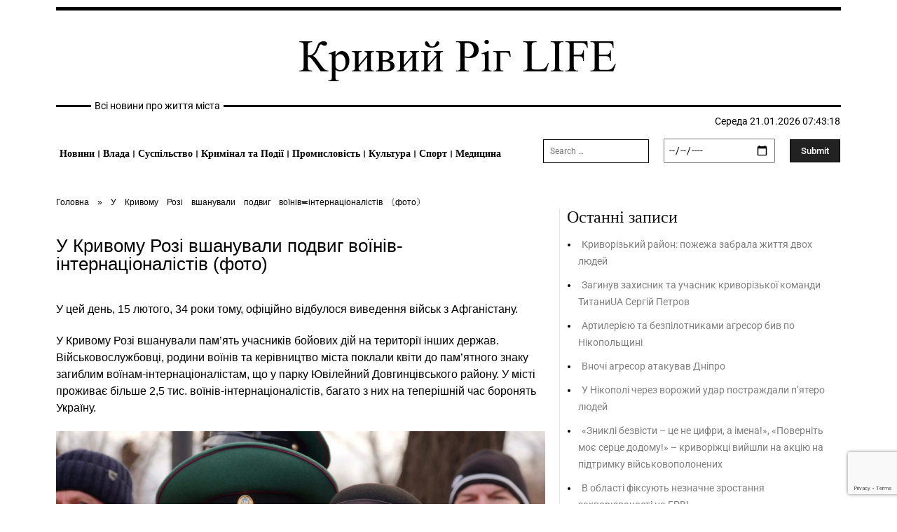

--- FILE ---
content_type: text/html; charset=UTF-8
request_url: https://krlife.com.ua/news/u-kryvomu-rozi-vshanuvaly-podvyg-voyiniv-internaczionalistiv-foto/
body_size: 42588
content:
<!DOCTYPE html>
<html lang="uk">
<head><meta charset="UTF-8"><script>if(navigator.userAgent.match(/MSIE|Internet Explorer/i)||navigator.userAgent.match(/Trident\/7\..*?rv:11/i)){var href=document.location.href;if(!href.match(/[?&]nowprocket/)){if(href.indexOf("?")==-1){if(href.indexOf("#")==-1){document.location.href=href+"?nowprocket=1"}else{document.location.href=href.replace("#","?nowprocket=1#")}}else{if(href.indexOf("#")==-1){document.location.href=href+"&nowprocket=1"}else{document.location.href=href.replace("#","&nowprocket=1#")}}}}</script><script>(()=>{class RocketLazyLoadScripts{constructor(){this.v="1.2.6",this.triggerEvents=["keydown","mousedown","mousemove","touchmove","touchstart","touchend","wheel"],this.userEventHandler=this.t.bind(this),this.touchStartHandler=this.i.bind(this),this.touchMoveHandler=this.o.bind(this),this.touchEndHandler=this.h.bind(this),this.clickHandler=this.u.bind(this),this.interceptedClicks=[],this.interceptedClickListeners=[],this.l(this),window.addEventListener("pageshow",(t=>{this.persisted=t.persisted,this.everythingLoaded&&this.m()})),this.CSPIssue=sessionStorage.getItem("rocketCSPIssue"),document.addEventListener("securitypolicyviolation",(t=>{this.CSPIssue||"script-src-elem"!==t.violatedDirective||"data"!==t.blockedURI||(this.CSPIssue=!0,sessionStorage.setItem("rocketCSPIssue",!0))})),document.addEventListener("DOMContentLoaded",(()=>{this.k()})),this.delayedScripts={normal:[],async:[],defer:[]},this.trash=[],this.allJQueries=[]}p(t){document.hidden?t.t():(this.triggerEvents.forEach((e=>window.addEventListener(e,t.userEventHandler,{passive:!0}))),window.addEventListener("touchstart",t.touchStartHandler,{passive:!0}),window.addEventListener("mousedown",t.touchStartHandler),document.addEventListener("visibilitychange",t.userEventHandler))}_(){this.triggerEvents.forEach((t=>window.removeEventListener(t,this.userEventHandler,{passive:!0}))),document.removeEventListener("visibilitychange",this.userEventHandler)}i(t){"HTML"!==t.target.tagName&&(window.addEventListener("touchend",this.touchEndHandler),window.addEventListener("mouseup",this.touchEndHandler),window.addEventListener("touchmove",this.touchMoveHandler,{passive:!0}),window.addEventListener("mousemove",this.touchMoveHandler),t.target.addEventListener("click",this.clickHandler),this.L(t.target,!0),this.S(t.target,"onclick","rocket-onclick"),this.C())}o(t){window.removeEventListener("touchend",this.touchEndHandler),window.removeEventListener("mouseup",this.touchEndHandler),window.removeEventListener("touchmove",this.touchMoveHandler,{passive:!0}),window.removeEventListener("mousemove",this.touchMoveHandler),t.target.removeEventListener("click",this.clickHandler),this.L(t.target,!1),this.S(t.target,"rocket-onclick","onclick"),this.M()}h(){window.removeEventListener("touchend",this.touchEndHandler),window.removeEventListener("mouseup",this.touchEndHandler),window.removeEventListener("touchmove",this.touchMoveHandler,{passive:!0}),window.removeEventListener("mousemove",this.touchMoveHandler)}u(t){t.target.removeEventListener("click",this.clickHandler),this.L(t.target,!1),this.S(t.target,"rocket-onclick","onclick"),this.interceptedClicks.push(t),t.preventDefault(),t.stopPropagation(),t.stopImmediatePropagation(),this.M()}O(){window.removeEventListener("touchstart",this.touchStartHandler,{passive:!0}),window.removeEventListener("mousedown",this.touchStartHandler),this.interceptedClicks.forEach((t=>{t.target.dispatchEvent(new MouseEvent("click",{view:t.view,bubbles:!0,cancelable:!0}))}))}l(t){EventTarget.prototype.addEventListenerWPRocketBase=EventTarget.prototype.addEventListener,EventTarget.prototype.addEventListener=function(e,i,o){"click"!==e||t.windowLoaded||i===t.clickHandler||t.interceptedClickListeners.push({target:this,func:i,options:o}),(this||window).addEventListenerWPRocketBase(e,i,o)}}L(t,e){this.interceptedClickListeners.forEach((i=>{i.target===t&&(e?t.removeEventListener("click",i.func,i.options):t.addEventListener("click",i.func,i.options))})),t.parentNode!==document.documentElement&&this.L(t.parentNode,e)}D(){return new Promise((t=>{this.P?this.M=t:t()}))}C(){this.P=!0}M(){this.P=!1}S(t,e,i){t.hasAttribute&&t.hasAttribute(e)&&(event.target.setAttribute(i,event.target.getAttribute(e)),event.target.removeAttribute(e))}t(){this._(this),"loading"===document.readyState?document.addEventListener("DOMContentLoaded",this.R.bind(this)):this.R()}k(){let t=[];document.querySelectorAll("script[type=rocketlazyloadscript][data-rocket-src]").forEach((e=>{let i=e.getAttribute("data-rocket-src");if(i&&!i.startsWith("data:")){0===i.indexOf("//")&&(i=location.protocol+i);try{const o=new URL(i).origin;o!==location.origin&&t.push({src:o,crossOrigin:e.crossOrigin||"module"===e.getAttribute("data-rocket-type")})}catch(t){}}})),t=[...new Map(t.map((t=>[JSON.stringify(t),t]))).values()],this.T(t,"preconnect")}async R(){this.lastBreath=Date.now(),this.j(this),this.F(this),this.I(),this.W(),this.q(),await this.A(this.delayedScripts.normal),await this.A(this.delayedScripts.defer),await this.A(this.delayedScripts.async);try{await this.U(),await this.H(this),await this.J()}catch(t){console.error(t)}window.dispatchEvent(new Event("rocket-allScriptsLoaded")),this.everythingLoaded=!0,this.D().then((()=>{this.O()})),this.N()}W(){document.querySelectorAll("script[type=rocketlazyloadscript]").forEach((t=>{t.hasAttribute("data-rocket-src")?t.hasAttribute("async")&&!1!==t.async?this.delayedScripts.async.push(t):t.hasAttribute("defer")&&!1!==t.defer||"module"===t.getAttribute("data-rocket-type")?this.delayedScripts.defer.push(t):this.delayedScripts.normal.push(t):this.delayedScripts.normal.push(t)}))}async B(t){if(await this.G(),!0!==t.noModule||!("noModule"in HTMLScriptElement.prototype))return new Promise((e=>{let i;function o(){(i||t).setAttribute("data-rocket-status","executed"),e()}try{if(navigator.userAgent.indexOf("Firefox/")>0||""===navigator.vendor||this.CSPIssue)i=document.createElement("script"),[...t.attributes].forEach((t=>{let e=t.nodeName;"type"!==e&&("data-rocket-type"===e&&(e="type"),"data-rocket-src"===e&&(e="src"),i.setAttribute(e,t.nodeValue))})),t.text&&(i.text=t.text),i.hasAttribute("src")?(i.addEventListener("load",o),i.addEventListener("error",(function(){i.setAttribute("data-rocket-status","failed-network"),e()})),setTimeout((()=>{i.isConnected||e()}),1)):(i.text=t.text,o()),t.parentNode.replaceChild(i,t);else{const i=t.getAttribute("data-rocket-type"),s=t.getAttribute("data-rocket-src");i?(t.type=i,t.removeAttribute("data-rocket-type")):t.removeAttribute("type"),t.addEventListener("load",o),t.addEventListener("error",(i=>{this.CSPIssue&&i.target.src.startsWith("data:")?(console.log("WPRocket: data-uri blocked by CSP -> fallback"),t.removeAttribute("src"),this.B(t).then(e)):(t.setAttribute("data-rocket-status","failed-network"),e())})),s?(t.removeAttribute("data-rocket-src"),t.src=s):t.src="data:text/javascript;base64,"+window.btoa(unescape(encodeURIComponent(t.text)))}}catch(i){t.setAttribute("data-rocket-status","failed-transform"),e()}}));t.setAttribute("data-rocket-status","skipped")}async A(t){const e=t.shift();return e&&e.isConnected?(await this.B(e),this.A(t)):Promise.resolve()}q(){this.T([...this.delayedScripts.normal,...this.delayedScripts.defer,...this.delayedScripts.async],"preload")}T(t,e){var i=document.createDocumentFragment();t.forEach((t=>{const o=t.getAttribute&&t.getAttribute("data-rocket-src")||t.src;if(o&&!o.startsWith("data:")){const s=document.createElement("link");s.href=o,s.rel=e,"preconnect"!==e&&(s.as="script"),t.getAttribute&&"module"===t.getAttribute("data-rocket-type")&&(s.crossOrigin=!0),t.crossOrigin&&(s.crossOrigin=t.crossOrigin),t.integrity&&(s.integrity=t.integrity),i.appendChild(s),this.trash.push(s)}})),document.head.appendChild(i)}j(t){let e={};function i(i,o){return e[o].eventsToRewrite.indexOf(i)>=0&&!t.everythingLoaded?"rocket-"+i:i}function o(t,o){!function(t){e[t]||(e[t]={originalFunctions:{add:t.addEventListener,remove:t.removeEventListener},eventsToRewrite:[]},t.addEventListener=function(){arguments[0]=i(arguments[0],t),e[t].originalFunctions.add.apply(t,arguments)},t.removeEventListener=function(){arguments[0]=i(arguments[0],t),e[t].originalFunctions.remove.apply(t,arguments)})}(t),e[t].eventsToRewrite.push(o)}function s(e,i){let o=e[i];e[i]=null,Object.defineProperty(e,i,{get:()=>o||function(){},set(s){t.everythingLoaded?o=s:e["rocket"+i]=o=s}})}o(document,"DOMContentLoaded"),o(window,"DOMContentLoaded"),o(window,"load"),o(window,"pageshow"),o(document,"readystatechange"),s(document,"onreadystatechange"),s(window,"onload"),s(window,"onpageshow");try{Object.defineProperty(document,"readyState",{get:()=>t.rocketReadyState,set(e){t.rocketReadyState=e},configurable:!0}),document.readyState="loading"}catch(t){console.log("WPRocket DJE readyState conflict, bypassing")}}F(t){let e;function i(e){return t.everythingLoaded?e:e.split(" ").map((t=>"load"===t||0===t.indexOf("load.")?"rocket-jquery-load":t)).join(" ")}function o(o){function s(t){const e=o.fn[t];o.fn[t]=o.fn.init.prototype[t]=function(){return this[0]===window&&("string"==typeof arguments[0]||arguments[0]instanceof String?arguments[0]=i(arguments[0]):"object"==typeof arguments[0]&&Object.keys(arguments[0]).forEach((t=>{const e=arguments[0][t];delete arguments[0][t],arguments[0][i(t)]=e}))),e.apply(this,arguments),this}}o&&o.fn&&!t.allJQueries.includes(o)&&(o.fn.ready=o.fn.init.prototype.ready=function(e){return t.domReadyFired?e.bind(document)(o):document.addEventListener("rocket-DOMContentLoaded",(()=>e.bind(document)(o))),o([])},s("on"),s("one"),t.allJQueries.push(o)),e=o}o(window.jQuery),Object.defineProperty(window,"jQuery",{get:()=>e,set(t){o(t)}})}async H(t){const e=document.querySelector("script[data-webpack]");e&&(await async function(){return new Promise((t=>{e.addEventListener("load",t),e.addEventListener("error",t)}))}(),await t.K(),await t.H(t))}async U(){this.domReadyFired=!0;try{document.readyState="interactive"}catch(t){}await this.G(),document.dispatchEvent(new Event("rocket-readystatechange")),await this.G(),document.rocketonreadystatechange&&document.rocketonreadystatechange(),await this.G(),document.dispatchEvent(new Event("rocket-DOMContentLoaded")),await this.G(),window.dispatchEvent(new Event("rocket-DOMContentLoaded"))}async J(){try{document.readyState="complete"}catch(t){}await this.G(),document.dispatchEvent(new Event("rocket-readystatechange")),await this.G(),document.rocketonreadystatechange&&document.rocketonreadystatechange(),await this.G(),window.dispatchEvent(new Event("rocket-load")),await this.G(),window.rocketonload&&window.rocketonload(),await this.G(),this.allJQueries.forEach((t=>t(window).trigger("rocket-jquery-load"))),await this.G();const t=new Event("rocket-pageshow");t.persisted=this.persisted,window.dispatchEvent(t),await this.G(),window.rocketonpageshow&&window.rocketonpageshow({persisted:this.persisted}),this.windowLoaded=!0}m(){document.onreadystatechange&&document.onreadystatechange(),window.onload&&window.onload(),window.onpageshow&&window.onpageshow({persisted:this.persisted})}I(){const t=new Map;document.write=document.writeln=function(e){const i=document.currentScript;i||console.error("WPRocket unable to document.write this: "+e);const o=document.createRange(),s=i.parentElement;let n=t.get(i);void 0===n&&(n=i.nextSibling,t.set(i,n));const c=document.createDocumentFragment();o.setStart(c,0),c.appendChild(o.createContextualFragment(e)),s.insertBefore(c,n)}}async G(){Date.now()-this.lastBreath>45&&(await this.K(),this.lastBreath=Date.now())}async K(){return document.hidden?new Promise((t=>setTimeout(t))):new Promise((t=>requestAnimationFrame(t)))}N(){this.trash.forEach((t=>t.remove()))}static run(){const t=new RocketLazyLoadScripts;t.p(t)}}RocketLazyLoadScripts.run()})();</script>
	
	<meta name="viewport" content="width=device-width, initial-scale=1.0, viewport-fit=cover" />			<title>
			У Кривому Розі вшанували подвиг воїнів-інтернаціоналістів (фото) - Кривий Ріг LIFE		</title>
		<meta name='robots' content='index, follow, max-image-preview:large, max-snippet:-1, max-video-preview:-1' />
	<style>img:is([sizes="auto" i], [sizes^="auto," i]) { contain-intrinsic-size: 3000px 1500px }</style>
	
	<!-- This site is optimized with the Yoast SEO plugin v26.2 - https://yoast.com/wordpress/plugins/seo/ -->
	<meta name="description" content="У цей день, 15 лютого, 34 роки тому, офіційно відбулося виведення військ з Афганістану." />
	<link rel="canonical" href="https://krlife.com.ua/news/u-kryvomu-rozi-vshanuvaly-podvyg-voyiniv-internaczionalistiv-foto/" />
	<meta property="og:locale" content="uk_UA" />
	<meta property="og:type" content="article" />
	<meta property="og:title" content="У Кривому Розі вшанували подвиг воїнів-інтернаціоналістів (фото) - Кривий Ріг LIFE" />
	<meta property="og:description" content="У цей день, 15 лютого, 34 роки тому, офіційно відбулося виведення військ з Афганістану." />
	<meta property="og:url" content="https://krlife.com.ua/news/u-kryvomu-rozi-vshanuvaly-podvyg-voyiniv-internaczionalistiv-foto/" />
	<meta property="og:site_name" content="Кривий Ріг LIFE" />
	<meta property="article:published_time" content="2023-02-15T11:13:09+00:00" />
	<meta property="article:modified_time" content="2023-02-15T11:58:14+00:00" />
	<meta property="og:image" content="https://krlife.com.ua/wp-content/uploads/2023/02/photo_2023-02-15_12-30-01-3.jpg" />
	<meta property="og:image:width" content="1280" />
	<meta property="og:image:height" content="960" />
	<meta property="og:image:type" content="image/jpeg" />
	<meta name="author" content="admin" />
	<meta name="twitter:card" content="summary_large_image" />
	<meta name="twitter:label1" content="Написано" />
	<meta name="twitter:data1" content="admin" />
	<meta name="twitter:label2" content="Прибл. час читання" />
	<meta name="twitter:data2" content="3 хвилини" />
	<script type="application/ld+json" class="yoast-schema-graph">{"@context":"https://schema.org","@graph":[{"@type":"Article","@id":"https://krlife.com.ua/news/u-kryvomu-rozi-vshanuvaly-podvyg-voyiniv-internaczionalistiv-foto/#article","isPartOf":{"@id":"https://krlife.com.ua/news/u-kryvomu-rozi-vshanuvaly-podvyg-voyiniv-internaczionalistiv-foto/"},"author":{"name":"admin","@id":"https://krlife.com.ua/#/schema/person/3d7db37642d849b90ab85651bf6bcffc"},"headline":"У Кривому Розі вшанували подвиг воїнів-інтернаціоналістів (фото)","datePublished":"2023-02-15T11:13:09+00:00","dateModified":"2023-02-15T11:58:14+00:00","mainEntityOfPage":{"@id":"https://krlife.com.ua/news/u-kryvomu-rozi-vshanuvaly-podvyg-voyiniv-internaczionalistiv-foto/"},"wordCount":246,"commentCount":0,"publisher":{"@id":"https://krlife.com.ua/#organization"},"image":{"@id":"https://krlife.com.ua/news/u-kryvomu-rozi-vshanuvaly-podvyg-voyiniv-internaczionalistiv-foto/#primaryimage"},"thumbnailUrl":"https://krlife.com.ua/wp-content/uploads/2023/02/photo_2023-02-15_12-30-01-3.jpg","articleSection":["Культура"],"inLanguage":"uk","potentialAction":[{"@type":"CommentAction","name":"Comment","target":["https://krlife.com.ua/news/u-kryvomu-rozi-vshanuvaly-podvyg-voyiniv-internaczionalistiv-foto/#respond"]}]},{"@type":"WebPage","@id":"https://krlife.com.ua/news/u-kryvomu-rozi-vshanuvaly-podvyg-voyiniv-internaczionalistiv-foto/","url":"https://krlife.com.ua/news/u-kryvomu-rozi-vshanuvaly-podvyg-voyiniv-internaczionalistiv-foto/","name":"У Кривому Розі вшанували подвиг воїнів-інтернаціоналістів (фото) - Кривий Ріг LIFE","isPartOf":{"@id":"https://krlife.com.ua/#website"},"primaryImageOfPage":{"@id":"https://krlife.com.ua/news/u-kryvomu-rozi-vshanuvaly-podvyg-voyiniv-internaczionalistiv-foto/#primaryimage"},"image":{"@id":"https://krlife.com.ua/news/u-kryvomu-rozi-vshanuvaly-podvyg-voyiniv-internaczionalistiv-foto/#primaryimage"},"thumbnailUrl":"https://krlife.com.ua/wp-content/uploads/2023/02/photo_2023-02-15_12-30-01-3.jpg","datePublished":"2023-02-15T11:13:09+00:00","dateModified":"2023-02-15T11:58:14+00:00","description":"У цей день, 15 лютого, 34 роки тому, офіційно відбулося виведення військ з Афганістану.","breadcrumb":{"@id":"https://krlife.com.ua/news/u-kryvomu-rozi-vshanuvaly-podvyg-voyiniv-internaczionalistiv-foto/#breadcrumb"},"inLanguage":"uk","potentialAction":[{"@type":"ReadAction","target":["https://krlife.com.ua/news/u-kryvomu-rozi-vshanuvaly-podvyg-voyiniv-internaczionalistiv-foto/"]}]},{"@type":"ImageObject","inLanguage":"uk","@id":"https://krlife.com.ua/news/u-kryvomu-rozi-vshanuvaly-podvyg-voyiniv-internaczionalistiv-foto/#primaryimage","url":"https://krlife.com.ua/wp-content/uploads/2023/02/photo_2023-02-15_12-30-01-3.jpg","contentUrl":"https://krlife.com.ua/wp-content/uploads/2023/02/photo_2023-02-15_12-30-01-3.jpg","width":1280,"height":960},{"@type":"BreadcrumbList","@id":"https://krlife.com.ua/news/u-kryvomu-rozi-vshanuvaly-podvyg-voyiniv-internaczionalistiv-foto/#breadcrumb","itemListElement":[{"@type":"ListItem","position":1,"name":"Головна","item":"https://krlife.com.ua/"},{"@type":"ListItem","position":2,"name":"У Кривому Розі вшанували подвиг воїнів-інтернаціоналістів (фото)"}]},{"@type":"WebSite","@id":"https://krlife.com.ua/#website","url":"https://krlife.com.ua/","name":"Кривий Ріг LIFE","description":"Кривий Ріг LIFE","publisher":{"@id":"https://krlife.com.ua/#organization"},"potentialAction":[{"@type":"SearchAction","target":{"@type":"EntryPoint","urlTemplate":"https://krlife.com.ua/?s={search_term_string}"},"query-input":{"@type":"PropertyValueSpecification","valueRequired":true,"valueName":"search_term_string"}}],"inLanguage":"uk"},{"@type":"Organization","@id":"https://krlife.com.ua/#organization","name":"Кривий Ріг LIFE","url":"https://krlife.com.ua/","logo":{"@type":"ImageObject","inLanguage":"uk","@id":"https://krlife.com.ua/#/schema/logo/image/","url":"","contentUrl":"","caption":"Кривий Ріг LIFE"},"image":{"@id":"https://krlife.com.ua/#/schema/logo/image/"}},{"@type":"Person","@id":"https://krlife.com.ua/#/schema/person/3d7db37642d849b90ab85651bf6bcffc","name":"admin","image":{"@type":"ImageObject","inLanguage":"uk","@id":"https://krlife.com.ua/#/schema/person/image/","url":"https://secure.gravatar.com/avatar/0d0dc21b4bd2b12b825c56812330fcd3e666cd88f5971084ba077b09044d376a?s=96&d=mm&r=g","contentUrl":"https://secure.gravatar.com/avatar/0d0dc21b4bd2b12b825c56812330fcd3e666cd88f5971084ba077b09044d376a?s=96&d=mm&r=g","caption":"admin"},"sameAs":["https://krlife.com.ua"],"url":"https://krlife.com.ua/news/author/admin/"}]}</script>
	<!-- / Yoast SEO plugin. -->


<link rel='dns-prefetch' href='//www.google.com' />
<link rel='dns-prefetch' href='//fonts.googleapis.com' />
<link rel="alternate" type="application/rss+xml" title="Кривий Ріг LIFE &raquo; стрічка" href="https://krlife.com.ua/feed/" />
<link rel="alternate" type="application/rss+xml" title="Кривий Ріг LIFE &raquo; Канал коментарів" href="https://krlife.com.ua/comments/feed/" />
<link rel="alternate" type="application/rss+xml" title="Кривий Ріг LIFE &raquo; У Кривому Розі вшанували подвиг воїнів-інтернаціоналістів (фото) Канал коментарів" href="https://krlife.com.ua/news/u-kryvomu-rozi-vshanuvaly-podvyg-voyiniv-internaczionalistiv-foto/feed/" />
<script type="rocketlazyloadscript" data-rocket-type="text/javascript">
/* <![CDATA[ */
window._wpemojiSettings = {"baseUrl":"https:\/\/s.w.org\/images\/core\/emoji\/16.0.1\/72x72\/","ext":".png","svgUrl":"https:\/\/s.w.org\/images\/core\/emoji\/16.0.1\/svg\/","svgExt":".svg","source":{"concatemoji":"https:\/\/krlife.com.ua\/wp-includes\/js\/wp-emoji-release.min.js?ver=6eb381cfb040667ef2b4737edd75d242"}};
/*! This file is auto-generated */
!function(s,n){var o,i,e;function c(e){try{var t={supportTests:e,timestamp:(new Date).valueOf()};sessionStorage.setItem(o,JSON.stringify(t))}catch(e){}}function p(e,t,n){e.clearRect(0,0,e.canvas.width,e.canvas.height),e.fillText(t,0,0);var t=new Uint32Array(e.getImageData(0,0,e.canvas.width,e.canvas.height).data),a=(e.clearRect(0,0,e.canvas.width,e.canvas.height),e.fillText(n,0,0),new Uint32Array(e.getImageData(0,0,e.canvas.width,e.canvas.height).data));return t.every(function(e,t){return e===a[t]})}function u(e,t){e.clearRect(0,0,e.canvas.width,e.canvas.height),e.fillText(t,0,0);for(var n=e.getImageData(16,16,1,1),a=0;a<n.data.length;a++)if(0!==n.data[a])return!1;return!0}function f(e,t,n,a){switch(t){case"flag":return n(e,"\ud83c\udff3\ufe0f\u200d\u26a7\ufe0f","\ud83c\udff3\ufe0f\u200b\u26a7\ufe0f")?!1:!n(e,"\ud83c\udde8\ud83c\uddf6","\ud83c\udde8\u200b\ud83c\uddf6")&&!n(e,"\ud83c\udff4\udb40\udc67\udb40\udc62\udb40\udc65\udb40\udc6e\udb40\udc67\udb40\udc7f","\ud83c\udff4\u200b\udb40\udc67\u200b\udb40\udc62\u200b\udb40\udc65\u200b\udb40\udc6e\u200b\udb40\udc67\u200b\udb40\udc7f");case"emoji":return!a(e,"\ud83e\udedf")}return!1}function g(e,t,n,a){var r="undefined"!=typeof WorkerGlobalScope&&self instanceof WorkerGlobalScope?new OffscreenCanvas(300,150):s.createElement("canvas"),o=r.getContext("2d",{willReadFrequently:!0}),i=(o.textBaseline="top",o.font="600 32px Arial",{});return e.forEach(function(e){i[e]=t(o,e,n,a)}),i}function t(e){var t=s.createElement("script");t.src=e,t.defer=!0,s.head.appendChild(t)}"undefined"!=typeof Promise&&(o="wpEmojiSettingsSupports",i=["flag","emoji"],n.supports={everything:!0,everythingExceptFlag:!0},e=new Promise(function(e){s.addEventListener("DOMContentLoaded",e,{once:!0})}),new Promise(function(t){var n=function(){try{var e=JSON.parse(sessionStorage.getItem(o));if("object"==typeof e&&"number"==typeof e.timestamp&&(new Date).valueOf()<e.timestamp+604800&&"object"==typeof e.supportTests)return e.supportTests}catch(e){}return null}();if(!n){if("undefined"!=typeof Worker&&"undefined"!=typeof OffscreenCanvas&&"undefined"!=typeof URL&&URL.createObjectURL&&"undefined"!=typeof Blob)try{var e="postMessage("+g.toString()+"("+[JSON.stringify(i),f.toString(),p.toString(),u.toString()].join(",")+"));",a=new Blob([e],{type:"text/javascript"}),r=new Worker(URL.createObjectURL(a),{name:"wpTestEmojiSupports"});return void(r.onmessage=function(e){c(n=e.data),r.terminate(),t(n)})}catch(e){}c(n=g(i,f,p,u))}t(n)}).then(function(e){for(var t in e)n.supports[t]=e[t],n.supports.everything=n.supports.everything&&n.supports[t],"flag"!==t&&(n.supports.everythingExceptFlag=n.supports.everythingExceptFlag&&n.supports[t]);n.supports.everythingExceptFlag=n.supports.everythingExceptFlag&&!n.supports.flag,n.DOMReady=!1,n.readyCallback=function(){n.DOMReady=!0}}).then(function(){return e}).then(function(){var e;n.supports.everything||(n.readyCallback(),(e=n.source||{}).concatemoji?t(e.concatemoji):e.wpemoji&&e.twemoji&&(t(e.twemoji),t(e.wpemoji)))}))}((window,document),window._wpemojiSettings);
/* ]]> */
</script>
<style id='wp-emoji-styles-inline-css' type='text/css'>

	img.wp-smiley, img.emoji {
		display: inline !important;
		border: none !important;
		box-shadow: none !important;
		height: 1em !important;
		width: 1em !important;
		margin: 0 0.07em !important;
		vertical-align: -0.1em !important;
		background: none !important;
		padding: 0 !important;
	}
</style>
<link rel='stylesheet' id='wp-block-library-css' href='https://krlife.com.ua/wp-includes/css/dist/block-library/style.min.css?ver=6eb381cfb040667ef2b4737edd75d242' type='text/css' media='all' />
<style id='classic-theme-styles-inline-css' type='text/css'>
/*! This file is auto-generated */
.wp-block-button__link{color:#fff;background-color:#32373c;border-radius:9999px;box-shadow:none;text-decoration:none;padding:calc(.667em + 2px) calc(1.333em + 2px);font-size:1.125em}.wp-block-file__button{background:#32373c;color:#fff;text-decoration:none}
</style>
<style id='global-styles-inline-css' type='text/css'>
:root{--wp--preset--aspect-ratio--square: 1;--wp--preset--aspect-ratio--4-3: 4/3;--wp--preset--aspect-ratio--3-4: 3/4;--wp--preset--aspect-ratio--3-2: 3/2;--wp--preset--aspect-ratio--2-3: 2/3;--wp--preset--aspect-ratio--16-9: 16/9;--wp--preset--aspect-ratio--9-16: 9/16;--wp--preset--color--black: #000000;--wp--preset--color--cyan-bluish-gray: #abb8c3;--wp--preset--color--white: #ffffff;--wp--preset--color--pale-pink: #f78da7;--wp--preset--color--vivid-red: #cf2e2e;--wp--preset--color--luminous-vivid-orange: #ff6900;--wp--preset--color--luminous-vivid-amber: #fcb900;--wp--preset--color--light-green-cyan: #7bdcb5;--wp--preset--color--vivid-green-cyan: #00d084;--wp--preset--color--pale-cyan-blue: #8ed1fc;--wp--preset--color--vivid-cyan-blue: #0693e3;--wp--preset--color--vivid-purple: #9b51e0;--wp--preset--gradient--vivid-cyan-blue-to-vivid-purple: linear-gradient(135deg,rgba(6,147,227,1) 0%,rgb(155,81,224) 100%);--wp--preset--gradient--light-green-cyan-to-vivid-green-cyan: linear-gradient(135deg,rgb(122,220,180) 0%,rgb(0,208,130) 100%);--wp--preset--gradient--luminous-vivid-amber-to-luminous-vivid-orange: linear-gradient(135deg,rgba(252,185,0,1) 0%,rgba(255,105,0,1) 100%);--wp--preset--gradient--luminous-vivid-orange-to-vivid-red: linear-gradient(135deg,rgba(255,105,0,1) 0%,rgb(207,46,46) 100%);--wp--preset--gradient--very-light-gray-to-cyan-bluish-gray: linear-gradient(135deg,rgb(238,238,238) 0%,rgb(169,184,195) 100%);--wp--preset--gradient--cool-to-warm-spectrum: linear-gradient(135deg,rgb(74,234,220) 0%,rgb(151,120,209) 20%,rgb(207,42,186) 40%,rgb(238,44,130) 60%,rgb(251,105,98) 80%,rgb(254,248,76) 100%);--wp--preset--gradient--blush-light-purple: linear-gradient(135deg,rgb(255,206,236) 0%,rgb(152,150,240) 100%);--wp--preset--gradient--blush-bordeaux: linear-gradient(135deg,rgb(254,205,165) 0%,rgb(254,45,45) 50%,rgb(107,0,62) 100%);--wp--preset--gradient--luminous-dusk: linear-gradient(135deg,rgb(255,203,112) 0%,rgb(199,81,192) 50%,rgb(65,88,208) 100%);--wp--preset--gradient--pale-ocean: linear-gradient(135deg,rgb(255,245,203) 0%,rgb(182,227,212) 50%,rgb(51,167,181) 100%);--wp--preset--gradient--electric-grass: linear-gradient(135deg,rgb(202,248,128) 0%,rgb(113,206,126) 100%);--wp--preset--gradient--midnight: linear-gradient(135deg,rgb(2,3,129) 0%,rgb(40,116,252) 100%);--wp--preset--font-size--small: 11px;--wp--preset--font-size--medium: 20px;--wp--preset--font-size--large: 32px;--wp--preset--font-size--x-large: 42px;--wp--preset--font-size--regular: 15px;--wp--preset--font-size--larger: 50px;--wp--preset--spacing--20: 0.44rem;--wp--preset--spacing--30: 0.67rem;--wp--preset--spacing--40: 1rem;--wp--preset--spacing--50: 1.5rem;--wp--preset--spacing--60: 2.25rem;--wp--preset--spacing--70: 3.38rem;--wp--preset--spacing--80: 5.06rem;--wp--preset--shadow--natural: 6px 6px 9px rgba(0, 0, 0, 0.2);--wp--preset--shadow--deep: 12px 12px 50px rgba(0, 0, 0, 0.4);--wp--preset--shadow--sharp: 6px 6px 0px rgba(0, 0, 0, 0.2);--wp--preset--shadow--outlined: 6px 6px 0px -3px rgba(255, 255, 255, 1), 6px 6px rgba(0, 0, 0, 1);--wp--preset--shadow--crisp: 6px 6px 0px rgba(0, 0, 0, 1);}:where(.is-layout-flex){gap: 0.5em;}:where(.is-layout-grid){gap: 0.5em;}body .is-layout-flex{display: flex;}.is-layout-flex{flex-wrap: wrap;align-items: center;}.is-layout-flex > :is(*, div){margin: 0;}body .is-layout-grid{display: grid;}.is-layout-grid > :is(*, div){margin: 0;}:where(.wp-block-columns.is-layout-flex){gap: 2em;}:where(.wp-block-columns.is-layout-grid){gap: 2em;}:where(.wp-block-post-template.is-layout-flex){gap: 1.25em;}:where(.wp-block-post-template.is-layout-grid){gap: 1.25em;}.has-black-color{color: var(--wp--preset--color--black) !important;}.has-cyan-bluish-gray-color{color: var(--wp--preset--color--cyan-bluish-gray) !important;}.has-white-color{color: var(--wp--preset--color--white) !important;}.has-pale-pink-color{color: var(--wp--preset--color--pale-pink) !important;}.has-vivid-red-color{color: var(--wp--preset--color--vivid-red) !important;}.has-luminous-vivid-orange-color{color: var(--wp--preset--color--luminous-vivid-orange) !important;}.has-luminous-vivid-amber-color{color: var(--wp--preset--color--luminous-vivid-amber) !important;}.has-light-green-cyan-color{color: var(--wp--preset--color--light-green-cyan) !important;}.has-vivid-green-cyan-color{color: var(--wp--preset--color--vivid-green-cyan) !important;}.has-pale-cyan-blue-color{color: var(--wp--preset--color--pale-cyan-blue) !important;}.has-vivid-cyan-blue-color{color: var(--wp--preset--color--vivid-cyan-blue) !important;}.has-vivid-purple-color{color: var(--wp--preset--color--vivid-purple) !important;}.has-black-background-color{background-color: var(--wp--preset--color--black) !important;}.has-cyan-bluish-gray-background-color{background-color: var(--wp--preset--color--cyan-bluish-gray) !important;}.has-white-background-color{background-color: var(--wp--preset--color--white) !important;}.has-pale-pink-background-color{background-color: var(--wp--preset--color--pale-pink) !important;}.has-vivid-red-background-color{background-color: var(--wp--preset--color--vivid-red) !important;}.has-luminous-vivid-orange-background-color{background-color: var(--wp--preset--color--luminous-vivid-orange) !important;}.has-luminous-vivid-amber-background-color{background-color: var(--wp--preset--color--luminous-vivid-amber) !important;}.has-light-green-cyan-background-color{background-color: var(--wp--preset--color--light-green-cyan) !important;}.has-vivid-green-cyan-background-color{background-color: var(--wp--preset--color--vivid-green-cyan) !important;}.has-pale-cyan-blue-background-color{background-color: var(--wp--preset--color--pale-cyan-blue) !important;}.has-vivid-cyan-blue-background-color{background-color: var(--wp--preset--color--vivid-cyan-blue) !important;}.has-vivid-purple-background-color{background-color: var(--wp--preset--color--vivid-purple) !important;}.has-black-border-color{border-color: var(--wp--preset--color--black) !important;}.has-cyan-bluish-gray-border-color{border-color: var(--wp--preset--color--cyan-bluish-gray) !important;}.has-white-border-color{border-color: var(--wp--preset--color--white) !important;}.has-pale-pink-border-color{border-color: var(--wp--preset--color--pale-pink) !important;}.has-vivid-red-border-color{border-color: var(--wp--preset--color--vivid-red) !important;}.has-luminous-vivid-orange-border-color{border-color: var(--wp--preset--color--luminous-vivid-orange) !important;}.has-luminous-vivid-amber-border-color{border-color: var(--wp--preset--color--luminous-vivid-amber) !important;}.has-light-green-cyan-border-color{border-color: var(--wp--preset--color--light-green-cyan) !important;}.has-vivid-green-cyan-border-color{border-color: var(--wp--preset--color--vivid-green-cyan) !important;}.has-pale-cyan-blue-border-color{border-color: var(--wp--preset--color--pale-cyan-blue) !important;}.has-vivid-cyan-blue-border-color{border-color: var(--wp--preset--color--vivid-cyan-blue) !important;}.has-vivid-purple-border-color{border-color: var(--wp--preset--color--vivid-purple) !important;}.has-vivid-cyan-blue-to-vivid-purple-gradient-background{background: var(--wp--preset--gradient--vivid-cyan-blue-to-vivid-purple) !important;}.has-light-green-cyan-to-vivid-green-cyan-gradient-background{background: var(--wp--preset--gradient--light-green-cyan-to-vivid-green-cyan) !important;}.has-luminous-vivid-amber-to-luminous-vivid-orange-gradient-background{background: var(--wp--preset--gradient--luminous-vivid-amber-to-luminous-vivid-orange) !important;}.has-luminous-vivid-orange-to-vivid-red-gradient-background{background: var(--wp--preset--gradient--luminous-vivid-orange-to-vivid-red) !important;}.has-very-light-gray-to-cyan-bluish-gray-gradient-background{background: var(--wp--preset--gradient--very-light-gray-to-cyan-bluish-gray) !important;}.has-cool-to-warm-spectrum-gradient-background{background: var(--wp--preset--gradient--cool-to-warm-spectrum) !important;}.has-blush-light-purple-gradient-background{background: var(--wp--preset--gradient--blush-light-purple) !important;}.has-blush-bordeaux-gradient-background{background: var(--wp--preset--gradient--blush-bordeaux) !important;}.has-luminous-dusk-gradient-background{background: var(--wp--preset--gradient--luminous-dusk) !important;}.has-pale-ocean-gradient-background{background: var(--wp--preset--gradient--pale-ocean) !important;}.has-electric-grass-gradient-background{background: var(--wp--preset--gradient--electric-grass) !important;}.has-midnight-gradient-background{background: var(--wp--preset--gradient--midnight) !important;}.has-small-font-size{font-size: var(--wp--preset--font-size--small) !important;}.has-medium-font-size{font-size: var(--wp--preset--font-size--medium) !important;}.has-large-font-size{font-size: var(--wp--preset--font-size--large) !important;}.has-x-large-font-size{font-size: var(--wp--preset--font-size--x-large) !important;}
:where(.wp-block-post-template.is-layout-flex){gap: 1.25em;}:where(.wp-block-post-template.is-layout-grid){gap: 1.25em;}
:where(.wp-block-columns.is-layout-flex){gap: 2em;}:where(.wp-block-columns.is-layout-grid){gap: 2em;}
:root :where(.wp-block-pullquote){font-size: 1.5em;line-height: 1.6;}
</style>
<link data-minify="1" rel='stylesheet' id='searchandfilter-css' href='https://krlife.com.ua/wp-content/cache/min/1/wp-content/plugins/search-filter/style.css?ver=1761298492' type='text/css' media='all' />
<link data-minify="1" rel='stylesheet' id='wp-polls-css' href='https://krlife.com.ua/wp-content/cache/min/1/wp-content/plugins/wp-polls/polls-css.css?ver=1761298492' type='text/css' media='all' />
<style id='wp-polls-inline-css' type='text/css'>
.wp-polls .pollbar {
	margin: 1px;
	font-size: 6px;
	line-height: 8px;
	height: 8px;
	background-image: var(--wpr-bg-bd6f6a6b-4042-412d-88e0-f29e5fb48072);
	border: 1px solid #c8c8c8;
}

</style>
<link data-minify="1" rel='stylesheet' id='td-plugin-multi-purpose-css' href='https://krlife.com.ua/wp-content/cache/min/1/wp-content/plugins/td-composer/td-multi-purpose/style.css?ver=1761298492' type='text/css' media='all' />
<link rel='stylesheet' id='google-fonts-style-css' href='https://fonts.googleapis.com/css?family=Open+Sans%3A400%2C600%2C700%7CRoboto%3A400%2C500%2C700&#038;display=swap&#038;ver=12.5.1' type='text/css' media='all' />
<link rel='stylesheet' id='elementor-frontend-css' href='https://krlife.com.ua/wp-content/plugins/elementor/assets/css/frontend.min.css?ver=3.32.5' type='text/css' media='all' />
<link rel='stylesheet' id='e-popup-css' href='https://krlife.com.ua/wp-content/plugins/elementor-pro/assets/css/conditionals/popup.min.css?ver=3.32.3' type='text/css' media='all' />
<link rel='stylesheet' id='widget-image-css' href='https://krlife.com.ua/wp-content/plugins/elementor/assets/css/widget-image.min.css?ver=3.32.5' type='text/css' media='all' />
<link rel='stylesheet' id='widget-nav-menu-css' href='https://krlife.com.ua/wp-content/plugins/elementor-pro/assets/css/widget-nav-menu.min.css?ver=3.32.3' type='text/css' media='all' />
<link rel='stylesheet' id='widget-social-icons-css' href='https://krlife.com.ua/wp-content/plugins/elementor/assets/css/widget-social-icons.min.css?ver=3.32.5' type='text/css' media='all' />
<link rel='stylesheet' id='e-apple-webkit-css' href='https://krlife.com.ua/wp-content/plugins/elementor/assets/css/conditionals/apple-webkit.min.css?ver=3.32.5' type='text/css' media='all' />
<link rel='stylesheet' id='widget-breadcrumbs-css' href='https://krlife.com.ua/wp-content/plugins/elementor-pro/assets/css/widget-breadcrumbs.min.css?ver=3.32.3' type='text/css' media='all' />
<link rel='stylesheet' id='widget-heading-css' href='https://krlife.com.ua/wp-content/plugins/elementor/assets/css/widget-heading.min.css?ver=3.32.5' type='text/css' media='all' />
<link rel='stylesheet' id='widget-post-info-css' href='https://krlife.com.ua/wp-content/plugins/elementor-pro/assets/css/widget-post-info.min.css?ver=3.32.3' type='text/css' media='all' />
<link rel='stylesheet' id='widget-icon-list-css' href='https://krlife.com.ua/wp-content/plugins/elementor/assets/css/widget-icon-list.min.css?ver=3.32.5' type='text/css' media='all' />
<link rel='stylesheet' id='elementor-icons-shared-0-css' href='https://krlife.com.ua/wp-content/plugins/elementor/assets/lib/font-awesome/css/fontawesome.min.css?ver=5.15.3' type='text/css' media='all' />
<link data-minify="1" rel='stylesheet' id='elementor-icons-fa-regular-css' href='https://krlife.com.ua/wp-content/cache/min/1/wp-content/plugins/elementor/assets/lib/font-awesome/css/regular.min.css?ver=1761298492' type='text/css' media='all' />
<link data-minify="1" rel='stylesheet' id='elementor-icons-fa-solid-css' href='https://krlife.com.ua/wp-content/cache/min/1/wp-content/plugins/elementor/assets/lib/font-awesome/css/solid.min.css?ver=1761298492' type='text/css' media='all' />
<link rel='stylesheet' id='widget-spacer-css' href='https://krlife.com.ua/wp-content/plugins/elementor/assets/css/widget-spacer.min.css?ver=3.32.5' type='text/css' media='all' />
<link rel='stylesheet' id='widget-post-navigation-css' href='https://krlife.com.ua/wp-content/plugins/elementor-pro/assets/css/widget-post-navigation.min.css?ver=3.32.3' type='text/css' media='all' />
<link data-minify="1" rel='stylesheet' id='swiper-css' href='https://krlife.com.ua/wp-content/cache/min/1/wp-content/plugins/elementor/assets/lib/swiper/v8/css/swiper.min.css?ver=1761298492' type='text/css' media='all' />
<link rel='stylesheet' id='e-swiper-css' href='https://krlife.com.ua/wp-content/plugins/elementor/assets/css/conditionals/e-swiper.min.css?ver=3.32.5' type='text/css' media='all' />
<link data-minify="1" rel='stylesheet' id='elementor-icons-css' href='https://krlife.com.ua/wp-content/cache/min/1/wp-content/plugins/elementor/assets/lib/eicons/css/elementor-icons.min.css?ver=1761298492' type='text/css' media='all' />
<link rel='stylesheet' id='elementor-post-9-css' href='https://krlife.com.ua/wp-content/uploads/elementor/css/post-9.css?ver=1761298491' type='text/css' media='all' />
<link rel='stylesheet' id='elementor-post-22737-css' href='https://krlife.com.ua/wp-content/uploads/elementor/css/post-22737.css?ver=1761298492' type='text/css' media='all' />
<link rel='stylesheet' id='elementor-post-22722-css' href='https://krlife.com.ua/wp-content/uploads/elementor/css/post-22722.css?ver=1761298492' type='text/css' media='all' />
<link rel='stylesheet' id='elementor-post-17-css' href='https://krlife.com.ua/wp-content/uploads/elementor/css/post-17.css?ver=1761298492' type='text/css' media='all' />
<link rel='stylesheet' id='elementor-post-285-css' href='https://krlife.com.ua/wp-content/uploads/elementor/css/post-285.css?ver=1761298492' type='text/css' media='all' />
<link rel='stylesheet' id='elementor-post-4054-css' href='https://krlife.com.ua/wp-content/uploads/elementor/css/post-4054.css?ver=1761298492' type='text/css' media='all' />
<link data-minify="1" rel='stylesheet' id='wpdiscuz-frontend-css-css' href='https://krlife.com.ua/wp-content/cache/background-css/krlife.com.ua/wp-content/cache/min/1/wp-content/plugins/wpdiscuz/themes/default/style.css?ver=1761298492&wpr_t=1768981407' type='text/css' media='all' />
<style id='wpdiscuz-frontend-css-inline-css' type='text/css'>
 #wpdcom .wpd-blog-administrator .wpd-comment-label{color:#ffffff;background-color:#a50034;border:none}#wpdcom .wpd-blog-administrator .wpd-comment-author, #wpdcom .wpd-blog-administrator .wpd-comment-author a{color:#a50034}#wpdcom.wpd-layout-1 .wpd-comment .wpd-blog-administrator .wpd-avatar img{border-color:#a50034}#wpdcom.wpd-layout-2 .wpd-comment.wpd-reply .wpd-comment-wrap.wpd-blog-administrator{border-left:3px solid #a50034}#wpdcom.wpd-layout-2 .wpd-comment .wpd-blog-administrator .wpd-avatar img{border-bottom-color:#a50034}#wpdcom.wpd-layout-3 .wpd-blog-administrator .wpd-comment-subheader{border-top:1px dashed #a50034}#wpdcom.wpd-layout-3 .wpd-reply .wpd-blog-administrator .wpd-comment-right{border-left:1px solid #a50034}#wpdcom .wpd-blog-editor .wpd-comment-label{color:#ffffff;background-color:#a50034;border:none}#wpdcom .wpd-blog-editor .wpd-comment-author, #wpdcom .wpd-blog-editor .wpd-comment-author a{color:#a50034}#wpdcom.wpd-layout-1 .wpd-comment .wpd-blog-editor .wpd-avatar img{border-color:#a50034}#wpdcom.wpd-layout-2 .wpd-comment.wpd-reply .wpd-comment-wrap.wpd-blog-editor{border-left:3px solid #a50034}#wpdcom.wpd-layout-2 .wpd-comment .wpd-blog-editor .wpd-avatar img{border-bottom-color:#a50034}#wpdcom.wpd-layout-3 .wpd-blog-editor .wpd-comment-subheader{border-top:1px dashed #a50034}#wpdcom.wpd-layout-3 .wpd-reply .wpd-blog-editor .wpd-comment-right{border-left:1px solid #a50034}#wpdcom .wpd-blog-author .wpd-comment-label{color:#ffffff;background-color:#a50034;border:none}#wpdcom .wpd-blog-author .wpd-comment-author, #wpdcom .wpd-blog-author .wpd-comment-author a{color:#a50034}#wpdcom.wpd-layout-1 .wpd-comment .wpd-blog-author .wpd-avatar img{border-color:#a50034}#wpdcom.wpd-layout-2 .wpd-comment .wpd-blog-author .wpd-avatar img{border-bottom-color:#a50034}#wpdcom.wpd-layout-3 .wpd-blog-author .wpd-comment-subheader{border-top:1px dashed #a50034}#wpdcom.wpd-layout-3 .wpd-reply .wpd-blog-author .wpd-comment-right{border-left:1px solid #a50034}#wpdcom .wpd-blog-contributor .wpd-comment-label{color:#ffffff;background-color:#a50034;border:none}#wpdcom .wpd-blog-contributor .wpd-comment-author, #wpdcom .wpd-blog-contributor .wpd-comment-author a{color:#a50034}#wpdcom.wpd-layout-1 .wpd-comment .wpd-blog-contributor .wpd-avatar img{border-color:#a50034}#wpdcom.wpd-layout-2 .wpd-comment .wpd-blog-contributor .wpd-avatar img{border-bottom-color:#a50034}#wpdcom.wpd-layout-3 .wpd-blog-contributor .wpd-comment-subheader{border-top:1px dashed #a50034}#wpdcom.wpd-layout-3 .wpd-reply .wpd-blog-contributor .wpd-comment-right{border-left:1px solid #a50034}#wpdcom .wpd-blog-subscriber .wpd-comment-label{color:#ffffff;background-color:#a50034;border:none}#wpdcom .wpd-blog-subscriber .wpd-comment-author, #wpdcom .wpd-blog-subscriber .wpd-comment-author a{color:#a50034}#wpdcom.wpd-layout-2 .wpd-comment .wpd-blog-subscriber .wpd-avatar img{border-bottom-color:#a50034}#wpdcom.wpd-layout-3 .wpd-blog-subscriber .wpd-comment-subheader{border-top:1px dashed #a50034}#wpdcom .wpd-blog-wpseo_manager .wpd-comment-label{color:#ffffff;background-color:#a50034;border:none}#wpdcom .wpd-blog-wpseo_manager .wpd-comment-author, #wpdcom .wpd-blog-wpseo_manager .wpd-comment-author a{color:#a50034}#wpdcom.wpd-layout-1 .wpd-comment .wpd-blog-wpseo_manager .wpd-avatar img{border-color:#a50034}#wpdcom.wpd-layout-2 .wpd-comment .wpd-blog-wpseo_manager .wpd-avatar img{border-bottom-color:#a50034}#wpdcom.wpd-layout-3 .wpd-blog-wpseo_manager .wpd-comment-subheader{border-top:1px dashed #a50034}#wpdcom.wpd-layout-3 .wpd-reply .wpd-blog-wpseo_manager .wpd-comment-right{border-left:1px solid #a50034}#wpdcom .wpd-blog-wpseo_editor .wpd-comment-label{color:#ffffff;background-color:#a50034;border:none}#wpdcom .wpd-blog-wpseo_editor .wpd-comment-author, #wpdcom .wpd-blog-wpseo_editor .wpd-comment-author a{color:#a50034}#wpdcom.wpd-layout-1 .wpd-comment .wpd-blog-wpseo_editor .wpd-avatar img{border-color:#a50034}#wpdcom.wpd-layout-2 .wpd-comment .wpd-blog-wpseo_editor .wpd-avatar img{border-bottom-color:#a50034}#wpdcom.wpd-layout-3 .wpd-blog-wpseo_editor .wpd-comment-subheader{border-top:1px dashed #a50034}#wpdcom.wpd-layout-3 .wpd-reply .wpd-blog-wpseo_editor .wpd-comment-right{border-left:1px solid #a50034}#wpdcom .wpd-blog-translator .wpd-comment-label{color:#ffffff;background-color:#a50034;border:none}#wpdcom .wpd-blog-translator .wpd-comment-author, #wpdcom .wpd-blog-translator .wpd-comment-author a{color:#a50034}#wpdcom.wpd-layout-1 .wpd-comment .wpd-blog-translator .wpd-avatar img{border-color:#a50034}#wpdcom.wpd-layout-2 .wpd-comment .wpd-blog-translator .wpd-avatar img{border-bottom-color:#a50034}#wpdcom.wpd-layout-3 .wpd-blog-translator .wpd-comment-subheader{border-top:1px dashed #a50034}#wpdcom.wpd-layout-3 .wpd-reply .wpd-blog-translator .wpd-comment-right{border-left:1px solid #a50034}#wpdcom .wpd-blog-post_author .wpd-comment-label{color:#ffffff;background-color:#a50034;border:none}#wpdcom .wpd-blog-post_author .wpd-comment-author, #wpdcom .wpd-blog-post_author .wpd-comment-author a{color:#a50034}#wpdcom .wpd-blog-post_author .wpd-avatar img{border-color:#a50034}#wpdcom.wpd-layout-1 .wpd-comment .wpd-blog-post_author .wpd-avatar img{border-color:#a50034}#wpdcom.wpd-layout-2 .wpd-comment.wpd-reply .wpd-comment-wrap.wpd-blog-post_author{border-left:3px solid #a50034}#wpdcom.wpd-layout-2 .wpd-comment .wpd-blog-post_author .wpd-avatar img{border-bottom-color:#a50034}#wpdcom.wpd-layout-3 .wpd-blog-post_author .wpd-comment-subheader{border-top:1px dashed #a50034}#wpdcom.wpd-layout-3 .wpd-reply .wpd-blog-post_author .wpd-comment-right{border-left:1px solid #a50034}#wpdcom .wpd-blog-guest .wpd-comment-label{color:#ffffff;background-color:#a50034;border:none}#wpdcom .wpd-blog-guest .wpd-comment-author, #wpdcom .wpd-blog-guest .wpd-comment-author a{color:#a50034}#wpdcom.wpd-layout-3 .wpd-blog-guest .wpd-comment-subheader{border-top:1px dashed #a50034}#comments, #respond, .comments-area, #wpdcom{}#wpdcom .ql-editor > *{color:#777777}#wpdcom .ql-editor::before{}#wpdcom .ql-toolbar{border:1px solid #DDDDDD;border-top:none}#wpdcom .ql-container{border:1px solid #DDDDDD;border-bottom:none}#wpdcom .wpd-form-row .wpdiscuz-item input[type="text"], #wpdcom .wpd-form-row .wpdiscuz-item input[type="email"], #wpdcom .wpd-form-row .wpdiscuz-item input[type="url"], #wpdcom .wpd-form-row .wpdiscuz-item input[type="color"], #wpdcom .wpd-form-row .wpdiscuz-item input[type="date"], #wpdcom .wpd-form-row .wpdiscuz-item input[type="datetime"], #wpdcom .wpd-form-row .wpdiscuz-item input[type="datetime-local"], #wpdcom .wpd-form-row .wpdiscuz-item input[type="month"], #wpdcom .wpd-form-row .wpdiscuz-item input[type="number"], #wpdcom .wpd-form-row .wpdiscuz-item input[type="time"], #wpdcom textarea, #wpdcom select{border:1px solid #DDDDDD;color:#777777}#wpdcom .wpd-form-row .wpdiscuz-item textarea{border:1px solid #DDDDDD}#wpdcom input::placeholder, #wpdcom textarea::placeholder, #wpdcom input::-moz-placeholder, #wpdcom textarea::-webkit-input-placeholder{}#wpdcom .wpd-comment-text{color:#777777}#wpdcom .wpd-thread-head .wpd-thread-info{border-bottom:2px solid #a50034}#wpdcom .wpd-thread-head .wpd-thread-info.wpd-reviews-tab svg{fill:#a50034}#wpdcom .wpd-thread-head .wpdiscuz-user-settings{border-bottom:2px solid #a50034}#wpdcom .wpd-thread-head .wpdiscuz-user-settings:hover{color:#a50034}#wpdcom .wpd-comment .wpd-follow-link:hover{color:#a50034}#wpdcom .wpd-comment-status .wpd-sticky{color:#a50034}#wpdcom .wpd-thread-filter .wpdf-active{color:#a50034;border-bottom-color:#a50034}#wpdcom .wpd-comment-info-bar{border:1px dashed #b7335d;background:#f6e6eb}#wpdcom .wpd-comment-info-bar .wpd-current-view i{color:#a50034}#wpdcom .wpd-filter-view-all:hover{background:#a50034}#wpdcom .wpdiscuz-item .wpdiscuz-rating > label{color:#DDDDDD}#wpdcom .wpdiscuz-item .wpdiscuz-rating:not(:checked) > label:hover, .wpdiscuz-rating:not(:checked) > label:hover ~ label{}#wpdcom .wpdiscuz-item .wpdiscuz-rating > input ~ label:hover, #wpdcom .wpdiscuz-item .wpdiscuz-rating > input:not(:checked) ~ label:hover ~ label, #wpdcom .wpdiscuz-item .wpdiscuz-rating > input:not(:checked) ~ label:hover ~ label{color:#FFED85}#wpdcom .wpdiscuz-item .wpdiscuz-rating > input:checked ~ label:hover, #wpdcom .wpdiscuz-item .wpdiscuz-rating > input:checked ~ label:hover, #wpdcom .wpdiscuz-item .wpdiscuz-rating > label:hover ~ input:checked ~ label, #wpdcom .wpdiscuz-item .wpdiscuz-rating > input:checked + label:hover ~ label, #wpdcom .wpdiscuz-item .wpdiscuz-rating > input:checked ~ label:hover ~ label, .wpd-custom-field .wcf-active-star, #wpdcom .wpdiscuz-item .wpdiscuz-rating > input:checked ~ label{color:#FFD700}#wpd-post-rating .wpd-rating-wrap .wpd-rating-stars svg .wpd-star{fill:#DDDDDD}#wpd-post-rating .wpd-rating-wrap .wpd-rating-stars svg .wpd-active{fill:#FFD700}#wpd-post-rating .wpd-rating-wrap .wpd-rate-starts svg .wpd-star{fill:#DDDDDD}#wpd-post-rating .wpd-rating-wrap .wpd-rate-starts:hover svg .wpd-star{fill:#FFED85}#wpd-post-rating.wpd-not-rated .wpd-rating-wrap .wpd-rate-starts svg:hover ~ svg .wpd-star{fill:#DDDDDD}.wpdiscuz-post-rating-wrap .wpd-rating .wpd-rating-wrap .wpd-rating-stars svg .wpd-star{fill:#DDDDDD}.wpdiscuz-post-rating-wrap .wpd-rating .wpd-rating-wrap .wpd-rating-stars svg .wpd-active{fill:#FFD700}#wpdcom .wpd-comment .wpd-follow-active{color:#ff7a00}#wpdcom .page-numbers{color:#555;border:#555 1px solid}#wpdcom span.current{background:#555}#wpdcom.wpd-layout-1 .wpd-new-loaded-comment > .wpd-comment-wrap > .wpd-comment-right{background:#a50034}#wpdcom.wpd-layout-2 .wpd-new-loaded-comment.wpd-comment > .wpd-comment-wrap > .wpd-comment-right{background:#a50034}#wpdcom.wpd-layout-2 .wpd-new-loaded-comment.wpd-comment.wpd-reply > .wpd-comment-wrap > .wpd-comment-right{background:transparent}#wpdcom.wpd-layout-2 .wpd-new-loaded-comment.wpd-comment.wpd-reply > .wpd-comment-wrap{background:#a50034}#wpdcom.wpd-layout-3 .wpd-new-loaded-comment.wpd-comment > .wpd-comment-wrap > .wpd-comment-right{background:#a50034}#wpdcom .wpd-follow:hover i, #wpdcom .wpd-unfollow:hover i, #wpdcom .wpd-comment .wpd-follow-active:hover i{color:#a50034}#wpdcom .wpdiscuz-readmore{cursor:pointer;color:#a50034}.wpd-custom-field .wcf-pasiv-star, #wpcomm .wpdiscuz-item .wpdiscuz-rating > label{color:#DDDDDD}.wpd-wrapper .wpd-list-item.wpd-active{border-top:3px solid #a50034}#wpdcom.wpd-layout-2 .wpd-comment.wpd-reply.wpd-unapproved-comment .wpd-comment-wrap{border-left:3px solid #a50034}#wpdcom.wpd-layout-3 .wpd-comment.wpd-reply.wpd-unapproved-comment .wpd-comment-right{border-left:1px solid #a50034}#wpdcom .wpd-prim-button{background-color:#a50034;color:#FFFFFF}#wpdcom .wpd_label__check i.wpdicon-on{color:#a50034;border:1px solid #d2809a}#wpd-bubble-wrapper #wpd-bubble-all-comments-count{color:#a50034}#wpd-bubble-wrapper > div{background-color:#a50034}#wpd-bubble-wrapper > #wpd-bubble #wpd-bubble-add-message{background-color:#a50034}#wpd-bubble-wrapper > #wpd-bubble #wpd-bubble-add-message::before{border-left-color:#a50034;border-right-color:#a50034}#wpd-bubble-wrapper.wpd-right-corner > #wpd-bubble #wpd-bubble-add-message::before{border-left-color:#a50034;border-right-color:#a50034}.wpd-inline-icon-wrapper path.wpd-inline-icon-first{fill:#a50034}.wpd-inline-icon-count{background-color:#a50034}.wpd-inline-icon-count::before{border-right-color:#a50034}.wpd-inline-form-wrapper::before{border-bottom-color:#a50034}.wpd-inline-form-question{background-color:#a50034}.wpd-inline-form{background-color:#a50034}.wpd-last-inline-comments-wrapper{border-color:#a50034}.wpd-last-inline-comments-wrapper::before{border-bottom-color:#a50034}.wpd-last-inline-comments-wrapper .wpd-view-all-inline-comments{background:#a50034}.wpd-last-inline-comments-wrapper .wpd-view-all-inline-comments:hover,.wpd-last-inline-comments-wrapper .wpd-view-all-inline-comments:active,.wpd-last-inline-comments-wrapper .wpd-view-all-inline-comments:focus{background-color:#a50034}#wpdcom .ql-snow .ql-tooltip[data-mode="link"]::before{content:"Введіть посилання:"}#wpdcom .ql-snow .ql-tooltip.ql-editing a.ql-action::after{content:"Зберегти"}.comments-area{width:auto}
</style>
<link data-minify="1" rel='stylesheet' id='wpdiscuz-fa-css' href='https://krlife.com.ua/wp-content/cache/min/1/wp-content/plugins/wpdiscuz/assets/third-party/font-awesome-5.13.0/css/fa.min.css?ver=1761298492' type='text/css' media='all' />
<link rel='stylesheet' id='wpdiscuz-combo-css-css' href='https://krlife.com.ua/wp-content/cache/background-css/krlife.com.ua/wp-content/plugins/wpdiscuz/assets/css/wpdiscuz-combo.min.css?ver=6eb381cfb040667ef2b4737edd75d242&wpr_t=1768981407' type='text/css' media='all' />
<link data-minify="1" rel='stylesheet' id='td-theme-css' href='https://krlife.com.ua/wp-content/cache/min/1/wp-content/themes/Newspaper/style.css?ver=1761298492' type='text/css' media='all' />
<style id='td-theme-inline-css' type='text/css'>
    
        @media (max-width: 767px) {
            .td-header-desktop-wrap {
                display: none;
            }
        }
        @media (min-width: 767px) {
            .td-header-mobile-wrap {
                display: none;
            }
        }
    
	
</style>
<link data-minify="1" rel='stylesheet' id='td-legacy-framework-front-style-css' href='https://krlife.com.ua/wp-content/cache/background-css/krlife.com.ua/wp-content/cache/min/1/wp-content/plugins/td-composer/legacy/Newspaper/assets/css/td_legacy_main.css?ver=1761298492&wpr_t=1768981407' type='text/css' media='all' />
<style id='rocket-lazyload-inline-css' type='text/css'>
.rll-youtube-player{position:relative;padding-bottom:56.23%;height:0;overflow:hidden;max-width:100%;}.rll-youtube-player:focus-within{outline: 2px solid currentColor;outline-offset: 5px;}.rll-youtube-player iframe{position:absolute;top:0;left:0;width:100%;height:100%;z-index:100;background:0 0}.rll-youtube-player img{bottom:0;display:block;left:0;margin:auto;max-width:100%;width:100%;position:absolute;right:0;top:0;border:none;height:auto;-webkit-transition:.4s all;-moz-transition:.4s all;transition:.4s all}.rll-youtube-player img:hover{-webkit-filter:brightness(75%)}.rll-youtube-player .play{height:100%;width:100%;left:0;top:0;position:absolute;background:var(--wpr-bg-98bbe0eb-68f4-44bd-af23-604a1c28b6fb) no-repeat center;background-color: transparent !important;cursor:pointer;border:none;}
</style>
<link data-minify="1" rel='stylesheet' id='elementor-gf-local-roboto-css' href='https://krlife.com.ua/wp-content/cache/min/1/wp-content/uploads/elementor/google-fonts/css/roboto.css?ver=1761298492' type='text/css' media='all' />
<link data-minify="1" rel='stylesheet' id='elementor-gf-local-robotoslab-css' href='https://krlife.com.ua/wp-content/cache/min/1/wp-content/uploads/elementor/google-fonts/css/robotoslab.css?ver=1761298492' type='text/css' media='all' />
<link data-minify="1" rel='stylesheet' id='elementor-gf-local-rock3d-css' href='https://krlife.com.ua/wp-content/cache/min/1/wp-content/uploads/elementor/google-fonts/css/rock3d.css?ver=1761298492' type='text/css' media='all' />
<link data-minify="1" rel='stylesheet' id='elementor-icons-fa-brands-css' href='https://krlife.com.ua/wp-content/cache/min/1/wp-content/plugins/elementor/assets/lib/font-awesome/css/brands.min.css?ver=1761298492' type='text/css' media='all' />
<script type="text/javascript" src="https://krlife.com.ua/wp-includes/js/jquery/jquery.min.js?ver=3.7.1" id="jquery-core-js" data-rocket-defer defer></script>
<script type="text/javascript" src="https://krlife.com.ua/wp-includes/js/jquery/jquery-migrate.min.js?ver=3.4.1" id="jquery-migrate-js" data-rocket-defer defer></script>
<link rel="https://api.w.org/" href="https://krlife.com.ua/wp-json/" /><link rel="alternate" title="JSON" type="application/json" href="https://krlife.com.ua/wp-json/wp/v2/posts/85330" /><link rel="EditURI" type="application/rsd+xml" title="RSD" href="https://krlife.com.ua/xmlrpc.php?rsd" />

<link rel='shortlink' href='https://krlife.com.ua/?p=85330' />
<link rel="alternate" title="oEmbed (JSON)" type="application/json+oembed" href="https://krlife.com.ua/wp-json/oembed/1.0/embed?url=https%3A%2F%2Fkrlife.com.ua%2Fnews%2Fu-kryvomu-rozi-vshanuvaly-podvyg-voyiniv-internaczionalistiv-foto%2F" />
<link rel="alternate" title="oEmbed (XML)" type="text/xml+oembed" href="https://krlife.com.ua/wp-json/oembed/1.0/embed?url=https%3A%2F%2Fkrlife.com.ua%2Fnews%2Fu-kryvomu-rozi-vshanuvaly-podvyg-voyiniv-internaczionalistiv-foto%2F&#038;format=xml" />
<!--[if lt IE 9]><script src="https://cdnjs.cloudflare.com/ajax/libs/html5shiv/3.7.3/html5shiv.js"></script><![endif]-->
    			<script type="rocketlazyloadscript">
				window.tdwGlobal = {"adminUrl":"https:\/\/krlife.com.ua\/wp-admin\/","wpRestNonce":"675d8d8d4f","wpRestUrl":"https:\/\/krlife.com.ua\/wp-json\/","permalinkStructure":"\/news\/%postname%\/"};
			</script>
			    <script type="rocketlazyloadscript">
        window.tdaGlobal = {"adminUrl":"https:\/\/krlife.com.ua\/wp-admin\/","wpRestNonce":"675d8d8d4f","wpRestUrl":"https:\/\/krlife.com.ua\/wp-json\/","permalinkStructure":"\/news\/%postname%\/","postId":85330};
    </script>
    <meta name="generator" content="Elementor 3.32.5; features: additional_custom_breakpoints; settings: css_print_method-external, google_font-enabled, font_display-swap">
			<style>
				.e-con.e-parent:nth-of-type(n+4):not(.e-lazyloaded):not(.e-no-lazyload),
				.e-con.e-parent:nth-of-type(n+4):not(.e-lazyloaded):not(.e-no-lazyload) * {
					background-image: none !important;
				}
				@media screen and (max-height: 1024px) {
					.e-con.e-parent:nth-of-type(n+3):not(.e-lazyloaded):not(.e-no-lazyload),
					.e-con.e-parent:nth-of-type(n+3):not(.e-lazyloaded):not(.e-no-lazyload) * {
						background-image: none !important;
					}
				}
				@media screen and (max-height: 640px) {
					.e-con.e-parent:nth-of-type(n+2):not(.e-lazyloaded):not(.e-no-lazyload),
					.e-con.e-parent:nth-of-type(n+2):not(.e-lazyloaded):not(.e-no-lazyload) * {
						background-image: none !important;
					}
				}
			</style>
			<noscript><style>.lazyload[data-src]{display:none !important;}</style></noscript><style>.lazyload{background-image:none !important;}.lazyload:before{background-image:none !important;}</style><style>.wp-block-gallery.is-cropped .blocks-gallery-item picture{height:100%;width:100%;}</style>
<!-- JS generated by theme -->

<script>
    
    

	    var tdBlocksArray = []; //here we store all the items for the current page

	    //td_block class - each ajax block uses a object of this class for requests
	    function tdBlock() {
		    this.id = '';
		    this.block_type = 1; //block type id (1-234 etc)
		    this.atts = '';
		    this.td_column_number = '';
		    this.td_current_page = 1; //
		    this.post_count = 0; //from wp
		    this.found_posts = 0; //from wp
		    this.max_num_pages = 0; //from wp
		    this.td_filter_value = ''; //current live filter value
		    this.is_ajax_running = false;
		    this.td_user_action = ''; // load more or infinite loader (used by the animation)
		    this.header_color = '';
		    this.ajax_pagination_infinite_stop = ''; //show load more at page x
	    }


        // td_js_generator - mini detector
        (function(){
            var htmlTag = document.getElementsByTagName("html")[0];

	        if ( navigator.userAgent.indexOf("MSIE 10.0") > -1 ) {
                htmlTag.className += ' ie10';
            }

            if ( !!navigator.userAgent.match(/Trident.*rv\:11\./) ) {
                htmlTag.className += ' ie11';
            }

	        if ( navigator.userAgent.indexOf("Edge") > -1 ) {
                htmlTag.className += ' ieEdge';
            }

            if ( /(iPad|iPhone|iPod)/g.test(navigator.userAgent) ) {
                htmlTag.className += ' td-md-is-ios';
            }

            var user_agent = navigator.userAgent.toLowerCase();
            if ( user_agent.indexOf("android") > -1 ) {
                htmlTag.className += ' td-md-is-android';
            }

            if ( -1 !== navigator.userAgent.indexOf('Mac OS X')  ) {
                htmlTag.className += ' td-md-is-os-x';
            }

            if ( /chrom(e|ium)/.test(navigator.userAgent.toLowerCase()) ) {
               htmlTag.className += ' td-md-is-chrome';
            }

            if ( -1 !== navigator.userAgent.indexOf('Firefox') ) {
                htmlTag.className += ' td-md-is-firefox';
            }

            if ( -1 !== navigator.userAgent.indexOf('Safari') && -1 === navigator.userAgent.indexOf('Chrome') ) {
                htmlTag.className += ' td-md-is-safari';
            }

            if( -1 !== navigator.userAgent.indexOf('IEMobile') ){
                htmlTag.className += ' td-md-is-iemobile';
            }

        })();




        var tdLocalCache = {};

        ( function () {
            "use strict";

            tdLocalCache = {
                data: {},
                remove: function (resource_id) {
                    delete tdLocalCache.data[resource_id];
                },
                exist: function (resource_id) {
                    return tdLocalCache.data.hasOwnProperty(resource_id) && tdLocalCache.data[resource_id] !== null;
                },
                get: function (resource_id) {
                    return tdLocalCache.data[resource_id];
                },
                set: function (resource_id, cachedData) {
                    tdLocalCache.remove(resource_id);
                    tdLocalCache.data[resource_id] = cachedData;
                }
            };
        })();

    
    
var td_viewport_interval_list=[{"limitBottom":767,"sidebarWidth":228},{"limitBottom":1018,"sidebarWidth":300},{"limitBottom":1140,"sidebarWidth":324}];
var td_animation_stack_effect="type0";
var tds_animation_stack=true;
var td_animation_stack_specific_selectors=".entry-thumb, img, .td-lazy-img";
var td_animation_stack_general_selectors=".td-animation-stack img, .td-animation-stack .entry-thumb, .post img, .td-animation-stack .td-lazy-img";
var tdc_is_installed="yes";
var td_ajax_url="https:\/\/krlife.com.ua\/wp-admin\/admin-ajax.php?td_theme_name=Newspaper&v=12.5.``1";
var td_get_template_directory_uri="https:\/\/krlife.com.ua\/wp-content\/plugins\/td-composer\/legacy\/common";
var tds_snap_menu="";
var tds_logo_on_sticky="";
var tds_header_style="";
var td_please_wait="Please wait...";
var td_email_user_pass_incorrect="User or password incorrect!";
var td_email_user_incorrect="Email or username incorrect!";
var td_email_incorrect="Email incorrect!";
var td_user_incorrect="Username incorrect!";
var td_email_user_empty="Email or username empty!";
var td_pass_empty="Pass empty!";
var td_pass_pattern_incorrect="Invalid Pass Pattern!";
var td_retype_pass_incorrect="Retyped Pass incorrect!";
var tds_more_articles_on_post_enable="";
var tds_more_articles_on_post_time_to_wait="";
var tds_more_articles_on_post_pages_distance_from_top=0;
var tds_theme_color_site_wide="#4db2ec";
var tds_smart_sidebar="";
var tdThemeName="Newspaper";
var td_magnific_popup_translation_tPrev="Previous (Left arrow key)";
var td_magnific_popup_translation_tNext="Next (Right arrow key)";
var td_magnific_popup_translation_tCounter="%curr% of %total%";
var td_magnific_popup_translation_ajax_tError="The content from %url% could not be loaded.";
var td_magnific_popup_translation_image_tError="The image #%curr% could not be loaded.";
var tdBlockNonce="dbb63342eb";
var tdDateNamesI18n={"month_names":["\u0421\u0456\u0447\u0435\u043d\u044c","\u041b\u044e\u0442\u0438\u0439","\u0411\u0435\u0440\u0435\u0437\u0435\u043d\u044c","\u041a\u0432\u0456\u0442\u0435\u043d\u044c","\u0422\u0440\u0430\u0432\u0435\u043d\u044c","\u0427\u0435\u0440\u0432\u0435\u043d\u044c","\u041b\u0438\u043f\u0435\u043d\u044c","\u0421\u0435\u0440\u043f\u0435\u043d\u044c","\u0412\u0435\u0440\u0435\u0441\u0435\u043d\u044c","\u0416\u043e\u0432\u0442\u0435\u043d\u044c","\u041b\u0438\u0441\u0442\u043e\u043f\u0430\u0434","\u0413\u0440\u0443\u0434\u0435\u043d\u044c"],"month_names_short":["\u0421\u0456\u0447","\u041b\u044e\u0442","\u0411\u0435\u0440","\u041a\u0432\u0456","\u0422\u0440\u0430","\u0427\u0435\u0440","\u041b\u0438\u043f","\u0421\u0435\u0440","\u0412\u0435\u0440","\u0416\u043e\u0432","\u041b\u0438\u0441","\u0413\u0440\u0443"],"day_names":["\u041d\u0435\u0434\u0456\u043b\u044f","\u041f\u043e\u043d\u0435\u0434\u0456\u043b\u043e\u043a","\u0412\u0456\u0432\u0442\u043e\u0440\u043e\u043a","\u0421\u0435\u0440\u0435\u0434\u0430","\u0427\u0435\u0442\u0432\u0435\u0440","\u041f\u2019\u044f\u0442\u043d\u0438\u0446\u044f","\u0421\u0443\u0431\u043e\u0442\u0430"],"day_names_short":["\u041d\u0434","\u041f\u043d","\u0412\u0442","\u0421\u0440","\u0427\u0442","\u041f\u0442","\u0421\u0431"]};
var td_ad_background_click_link="";
var td_ad_background_click_target="";
</script>


<!-- Header style compiled by theme -->

<style>
    
.td_cl .td-container {
        width: 100%;
    }
    @media (min-width: 768px) and (max-width: 1018px) {
        .td_cl {
            padding: 0 14px;
        }
    }
    @media (max-width: 767px) {
        .td_cl .td-container {
            padding: 0;
        }
    }
    @media (min-width: 1019px) and (max-width: 1140px) {
        .td_cl.stretch_row_content_no_space {
            padding-left: 20px;
            padding-right: 20px;
        }
    }
    @media (min-width: 1141px) {
        .td_cl.stretch_row_content_no_space {
            padding-left: 24px;
            padding-right: 24px;
        }
    }
</style>




<script type="application/ld+json">
    {
        "@context": "http://schema.org",
        "@type": "BreadcrumbList",
        "itemListElement": [
            {
                "@type": "ListItem",
                "position": 1,
                "item": {
                    "@type": "WebSite",
                    "@id": "https://krlife.com.ua/",
                    "name": "Home"
                }
            },
            {
                "@type": "ListItem",
                "position": 2,
                    "item": {
                    "@type": "WebPage",
                    "@id": "https://krlife.com.ua/news/category/kultura/",
                    "name": "Культура"
                }
            }
            ,{
                "@type": "ListItem",
                "position": 3,
                    "item": {
                    "@type": "WebPage",
                    "@id": "https://krlife.com.ua/news/u-kryvomu-rozi-vshanuvaly-podvyg-voyiniv-internaczionalistiv-foto/",
                    "name": "У Кривому Розі вшанували подвиг воїнів-інтернаціоналістів (фото)"                                
                }
            }    
        ]
    }
</script>
<link rel="icon" href="https://krlife.com.ua/wp-content/uploads/2022/11/krlife_favicon.jpg" sizes="32x32" />
<link rel="icon" href="https://krlife.com.ua/wp-content/uploads/2022/11/krlife_favicon.jpg" sizes="192x192" />
<link rel="apple-touch-icon" href="https://krlife.com.ua/wp-content/uploads/2022/11/krlife_favicon.jpg" />
<meta name="msapplication-TileImage" content="https://krlife.com.ua/wp-content/uploads/2022/11/krlife_favicon.jpg" />

<!-- BEGIN Analytics Insights v6.3.11 - https://wordpress.org/plugins/analytics-insights/ -->
<script async src="https://www.googletagmanager.com/gtag/js?id=G-MWMCZKPWKB"></script>
<script>
  window.dataLayer = window.dataLayer || [];
  function gtag(){dataLayer.push(arguments);}
  gtag('js', new Date());
  gtag('config', 'G-MWMCZKPWKB');
  if (window.performance) {
    var timeSincePageLoad = Math.round(performance.now());
    gtag('event', 'timing_complete', {
      'name': 'load',
      'value': timeSincePageLoad,
      'event_category': 'JS Dependencies'
    });
  }
</script>
<!-- END Analytics Insights -->
		<style type="text/css" id="wp-custom-css">
			/* ------------comments-form--------- */
.wpd-form-head{
	display:none!important;
}
.wpdiscuz-item.wc_website-wrapper.wpd-has-icon{
	display:none;
} 

.wc-field-submit{
		display: table-row-group!important;
}
		</style>
		
<!-- Button style compiled by theme -->

<style>
    
</style>

	<style id="tdw-css-placeholder"></style><noscript><style id="rocket-lazyload-nojs-css">.rll-youtube-player, [data-lazy-src]{display:none !important;}</style></noscript><style id="wpr-lazyload-bg-container"></style><style id="wpr-lazyload-bg-exclusion"></style>
<noscript>
<style id="wpr-lazyload-bg-nostyle">#wpdiscuz-loading-bar{--wpr-bg-26dda5d3-4032-4b6d-b937-c3b12ca79b48: url('https://krlife.com.ua/wp-content/plugins/wpdiscuz/assets/img/loading.gif');}#wpdcom .wmu-tabs .wmu-preview-remove .wmu-delete{--wpr-bg-39652dd0-c049-4318-96b5-b87553fe3ab1: url('https://krlife.com.ua/wp-content/plugins/wpdiscuz/assets/img/delete.png');}#wpdcom .wmu-attachment-delete,.wpd-content .wmu-attachment-delete{--wpr-bg-68d651a2-b5f6-46b3-b3a4-d5fddca574e3: url('https://krlife.com.ua/wp-content/plugins/wpdiscuz/assets/img/file-icons/delete.png');}#cboxOverlay{--wpr-bg-21057eef-e54e-4cb3-8fdc-a2c8ca129e62: url('https://krlife.com.ua/wp-content/plugins/wpdiscuz/assets/third-party/colorbox/images/overlay.png');}#cboxTopLeft{--wpr-bg-c594e8c8-82fb-4965-aea7-b463515ae00d: url('https://krlife.com.ua/wp-content/plugins/wpdiscuz/assets/third-party/colorbox/images/controls.png');}#cboxTopRight{--wpr-bg-fa2d99af-340d-4f9a-adee-da68ee3187cf: url('https://krlife.com.ua/wp-content/plugins/wpdiscuz/assets/third-party/colorbox/images/controls.png');}#cboxBottomLeft{--wpr-bg-db5437f9-78d5-495d-9885-79eb219ea275: url('https://krlife.com.ua/wp-content/plugins/wpdiscuz/assets/third-party/colorbox/images/controls.png');}#cboxBottomRight{--wpr-bg-3d855959-19de-4125-a1d2-e4fea69df5fd: url('https://krlife.com.ua/wp-content/plugins/wpdiscuz/assets/third-party/colorbox/images/controls.png');}#cboxMiddleLeft{--wpr-bg-da28577b-ba5e-427b-83f4-2c9bea63c582: url('https://krlife.com.ua/wp-content/plugins/wpdiscuz/assets/third-party/colorbox/images/controls.png');}#cboxMiddleRight{--wpr-bg-ff194c2d-7f20-405c-a2ce-9efdfbc1528a: url('https://krlife.com.ua/wp-content/plugins/wpdiscuz/assets/third-party/colorbox/images/controls.png');}#cboxTopCenter{--wpr-bg-01da3edf-52c2-4f1c-b11b-4dfe0192ac36: url('https://krlife.com.ua/wp-content/plugins/wpdiscuz/assets/third-party/colorbox/images/border.png');}#cboxBottomCenter{--wpr-bg-eb53afa7-5fd6-4ecd-9cf6-d51922a4d6d5: url('https://krlife.com.ua/wp-content/plugins/wpdiscuz/assets/third-party/colorbox/images/border.png');}#cboxLoadingOverlay{--wpr-bg-aae4842f-e3af-4283-babc-265a0e937ea3: url('https://krlife.com.ua/wp-content/plugins/wpdiscuz/assets/third-party/colorbox/images/loading_background.png');}#cboxLoadingGraphic{--wpr-bg-27dc259f-3a8e-4a03-bf68-1d87bfbcd5f0: url('https://krlife.com.ua/wp-content/plugins/wpdiscuz/assets/third-party/colorbox/images/loading.gif');}#cboxPrevious{--wpr-bg-89349594-886e-4b2b-97ed-912a5f5c0d7d: url('https://krlife.com.ua/wp-content/plugins/wpdiscuz/assets/third-party/colorbox/images/controls.png');}#cboxNext{--wpr-bg-f810447e-27dc-41e5-9fa5-3a673c75d48f: url('https://krlife.com.ua/wp-content/plugins/wpdiscuz/assets/third-party/colorbox/images/controls.png');}#cboxClose{--wpr-bg-4ecc0832-7917-42f2-9f92-f4fe4a298ea7: url('https://krlife.com.ua/wp-content/plugins/wpdiscuz/assets/third-party/colorbox/images/controls.png');}.td-sp{--wpr-bg-3d2f699d-d666-4548-9829-42f8f7a22063: url('https://krlife.com.ua/wp-content/plugins/td-composer/legacy/Newspaper/assets/images/sprite/elements.png');}.td-sp{--wpr-bg-cdd99939-e933-4d10-80eb-67d85951a799: url('https://krlife.com.ua/wp-content/plugins/td-composer/legacy/Newspaper/assets/images/sprite/elements@2x.png');}.wp-polls .pollbar{--wpr-bg-bd6f6a6b-4042-412d-88e0-f29e5fb48072: url('https://krlife.com.ua/wp-content/plugins/wp-polls/images/default/pollbg.gif');}.rll-youtube-player .play{--wpr-bg-98bbe0eb-68f4-44bd-af23-604a1c28b6fb: url('https://krlife.com.ua/wp-content/plugins/wp-rocket/assets/img/youtube.png');}</style>
</noscript>
<script type="application/javascript">const rocket_pairs = [{"selector":"#wpdiscuz-loading-bar","style":"#wpdiscuz-loading-bar{--wpr-bg-26dda5d3-4032-4b6d-b937-c3b12ca79b48: url('https:\/\/krlife.com.ua\/wp-content\/plugins\/wpdiscuz\/assets\/img\/loading.gif');}","hash":"26dda5d3-4032-4b6d-b937-c3b12ca79b48","url":"https:\/\/krlife.com.ua\/wp-content\/plugins\/wpdiscuz\/assets\/img\/loading.gif"},{"selector":"#wpdcom .wmu-tabs .wmu-preview-remove .wmu-delete","style":"#wpdcom .wmu-tabs .wmu-preview-remove .wmu-delete{--wpr-bg-39652dd0-c049-4318-96b5-b87553fe3ab1: url('https:\/\/krlife.com.ua\/wp-content\/plugins\/wpdiscuz\/assets\/img\/delete.png');}","hash":"39652dd0-c049-4318-96b5-b87553fe3ab1","url":"https:\/\/krlife.com.ua\/wp-content\/plugins\/wpdiscuz\/assets\/img\/delete.png"},{"selector":"#wpdcom .wmu-attachment-delete,.wpd-content .wmu-attachment-delete","style":"#wpdcom .wmu-attachment-delete,.wpd-content .wmu-attachment-delete{--wpr-bg-68d651a2-b5f6-46b3-b3a4-d5fddca574e3: url('https:\/\/krlife.com.ua\/wp-content\/plugins\/wpdiscuz\/assets\/img\/file-icons\/delete.png');}","hash":"68d651a2-b5f6-46b3-b3a4-d5fddca574e3","url":"https:\/\/krlife.com.ua\/wp-content\/plugins\/wpdiscuz\/assets\/img\/file-icons\/delete.png"},{"selector":"#cboxOverlay","style":"#cboxOverlay{--wpr-bg-21057eef-e54e-4cb3-8fdc-a2c8ca129e62: url('https:\/\/krlife.com.ua\/wp-content\/plugins\/wpdiscuz\/assets\/third-party\/colorbox\/images\/overlay.png');}","hash":"21057eef-e54e-4cb3-8fdc-a2c8ca129e62","url":"https:\/\/krlife.com.ua\/wp-content\/plugins\/wpdiscuz\/assets\/third-party\/colorbox\/images\/overlay.png"},{"selector":"#cboxTopLeft","style":"#cboxTopLeft{--wpr-bg-c594e8c8-82fb-4965-aea7-b463515ae00d: url('https:\/\/krlife.com.ua\/wp-content\/plugins\/wpdiscuz\/assets\/third-party\/colorbox\/images\/controls.png');}","hash":"c594e8c8-82fb-4965-aea7-b463515ae00d","url":"https:\/\/krlife.com.ua\/wp-content\/plugins\/wpdiscuz\/assets\/third-party\/colorbox\/images\/controls.png"},{"selector":"#cboxTopRight","style":"#cboxTopRight{--wpr-bg-fa2d99af-340d-4f9a-adee-da68ee3187cf: url('https:\/\/krlife.com.ua\/wp-content\/plugins\/wpdiscuz\/assets\/third-party\/colorbox\/images\/controls.png');}","hash":"fa2d99af-340d-4f9a-adee-da68ee3187cf","url":"https:\/\/krlife.com.ua\/wp-content\/plugins\/wpdiscuz\/assets\/third-party\/colorbox\/images\/controls.png"},{"selector":"#cboxBottomLeft","style":"#cboxBottomLeft{--wpr-bg-db5437f9-78d5-495d-9885-79eb219ea275: url('https:\/\/krlife.com.ua\/wp-content\/plugins\/wpdiscuz\/assets\/third-party\/colorbox\/images\/controls.png');}","hash":"db5437f9-78d5-495d-9885-79eb219ea275","url":"https:\/\/krlife.com.ua\/wp-content\/plugins\/wpdiscuz\/assets\/third-party\/colorbox\/images\/controls.png"},{"selector":"#cboxBottomRight","style":"#cboxBottomRight{--wpr-bg-3d855959-19de-4125-a1d2-e4fea69df5fd: url('https:\/\/krlife.com.ua\/wp-content\/plugins\/wpdiscuz\/assets\/third-party\/colorbox\/images\/controls.png');}","hash":"3d855959-19de-4125-a1d2-e4fea69df5fd","url":"https:\/\/krlife.com.ua\/wp-content\/plugins\/wpdiscuz\/assets\/third-party\/colorbox\/images\/controls.png"},{"selector":"#cboxMiddleLeft","style":"#cboxMiddleLeft{--wpr-bg-da28577b-ba5e-427b-83f4-2c9bea63c582: url('https:\/\/krlife.com.ua\/wp-content\/plugins\/wpdiscuz\/assets\/third-party\/colorbox\/images\/controls.png');}","hash":"da28577b-ba5e-427b-83f4-2c9bea63c582","url":"https:\/\/krlife.com.ua\/wp-content\/plugins\/wpdiscuz\/assets\/third-party\/colorbox\/images\/controls.png"},{"selector":"#cboxMiddleRight","style":"#cboxMiddleRight{--wpr-bg-ff194c2d-7f20-405c-a2ce-9efdfbc1528a: url('https:\/\/krlife.com.ua\/wp-content\/plugins\/wpdiscuz\/assets\/third-party\/colorbox\/images\/controls.png');}","hash":"ff194c2d-7f20-405c-a2ce-9efdfbc1528a","url":"https:\/\/krlife.com.ua\/wp-content\/plugins\/wpdiscuz\/assets\/third-party\/colorbox\/images\/controls.png"},{"selector":"#cboxTopCenter","style":"#cboxTopCenter{--wpr-bg-01da3edf-52c2-4f1c-b11b-4dfe0192ac36: url('https:\/\/krlife.com.ua\/wp-content\/plugins\/wpdiscuz\/assets\/third-party\/colorbox\/images\/border.png');}","hash":"01da3edf-52c2-4f1c-b11b-4dfe0192ac36","url":"https:\/\/krlife.com.ua\/wp-content\/plugins\/wpdiscuz\/assets\/third-party\/colorbox\/images\/border.png"},{"selector":"#cboxBottomCenter","style":"#cboxBottomCenter{--wpr-bg-eb53afa7-5fd6-4ecd-9cf6-d51922a4d6d5: url('https:\/\/krlife.com.ua\/wp-content\/plugins\/wpdiscuz\/assets\/third-party\/colorbox\/images\/border.png');}","hash":"eb53afa7-5fd6-4ecd-9cf6-d51922a4d6d5","url":"https:\/\/krlife.com.ua\/wp-content\/plugins\/wpdiscuz\/assets\/third-party\/colorbox\/images\/border.png"},{"selector":"#cboxLoadingOverlay","style":"#cboxLoadingOverlay{--wpr-bg-aae4842f-e3af-4283-babc-265a0e937ea3: url('https:\/\/krlife.com.ua\/wp-content\/plugins\/wpdiscuz\/assets\/third-party\/colorbox\/images\/loading_background.png');}","hash":"aae4842f-e3af-4283-babc-265a0e937ea3","url":"https:\/\/krlife.com.ua\/wp-content\/plugins\/wpdiscuz\/assets\/third-party\/colorbox\/images\/loading_background.png"},{"selector":"#cboxLoadingGraphic","style":"#cboxLoadingGraphic{--wpr-bg-27dc259f-3a8e-4a03-bf68-1d87bfbcd5f0: url('https:\/\/krlife.com.ua\/wp-content\/plugins\/wpdiscuz\/assets\/third-party\/colorbox\/images\/loading.gif');}","hash":"27dc259f-3a8e-4a03-bf68-1d87bfbcd5f0","url":"https:\/\/krlife.com.ua\/wp-content\/plugins\/wpdiscuz\/assets\/third-party\/colorbox\/images\/loading.gif"},{"selector":"#cboxPrevious","style":"#cboxPrevious{--wpr-bg-89349594-886e-4b2b-97ed-912a5f5c0d7d: url('https:\/\/krlife.com.ua\/wp-content\/plugins\/wpdiscuz\/assets\/third-party\/colorbox\/images\/controls.png');}","hash":"89349594-886e-4b2b-97ed-912a5f5c0d7d","url":"https:\/\/krlife.com.ua\/wp-content\/plugins\/wpdiscuz\/assets\/third-party\/colorbox\/images\/controls.png"},{"selector":"#cboxNext","style":"#cboxNext{--wpr-bg-f810447e-27dc-41e5-9fa5-3a673c75d48f: url('https:\/\/krlife.com.ua\/wp-content\/plugins\/wpdiscuz\/assets\/third-party\/colorbox\/images\/controls.png');}","hash":"f810447e-27dc-41e5-9fa5-3a673c75d48f","url":"https:\/\/krlife.com.ua\/wp-content\/plugins\/wpdiscuz\/assets\/third-party\/colorbox\/images\/controls.png"},{"selector":"#cboxClose","style":"#cboxClose{--wpr-bg-4ecc0832-7917-42f2-9f92-f4fe4a298ea7: url('https:\/\/krlife.com.ua\/wp-content\/plugins\/wpdiscuz\/assets\/third-party\/colorbox\/images\/controls.png');}","hash":"4ecc0832-7917-42f2-9f92-f4fe4a298ea7","url":"https:\/\/krlife.com.ua\/wp-content\/plugins\/wpdiscuz\/assets\/third-party\/colorbox\/images\/controls.png"},{"selector":".td-sp","style":".td-sp{--wpr-bg-3d2f699d-d666-4548-9829-42f8f7a22063: url('https:\/\/krlife.com.ua\/wp-content\/plugins\/td-composer\/legacy\/Newspaper\/assets\/images\/sprite\/elements.png');}","hash":"3d2f699d-d666-4548-9829-42f8f7a22063","url":"https:\/\/krlife.com.ua\/wp-content\/plugins\/td-composer\/legacy\/Newspaper\/assets\/images\/sprite\/elements.png"},{"selector":".td-sp","style":".td-sp{--wpr-bg-cdd99939-e933-4d10-80eb-67d85951a799: url('https:\/\/krlife.com.ua\/wp-content\/plugins\/td-composer\/legacy\/Newspaper\/assets\/images\/sprite\/elements@2x.png');}","hash":"cdd99939-e933-4d10-80eb-67d85951a799","url":"https:\/\/krlife.com.ua\/wp-content\/plugins\/td-composer\/legacy\/Newspaper\/assets\/images\/sprite\/elements@2x.png"},{"selector":".wp-polls .pollbar","style":".wp-polls .pollbar{--wpr-bg-bd6f6a6b-4042-412d-88e0-f29e5fb48072: url('https:\/\/krlife.com.ua\/wp-content\/plugins\/wp-polls\/images\/default\/pollbg.gif');}","hash":"bd6f6a6b-4042-412d-88e0-f29e5fb48072","url":"https:\/\/krlife.com.ua\/wp-content\/plugins\/wp-polls\/images\/default\/pollbg.gif"},{"selector":".rll-youtube-player .play","style":".rll-youtube-player .play{--wpr-bg-98bbe0eb-68f4-44bd-af23-604a1c28b6fb: url('https:\/\/krlife.com.ua\/wp-content\/plugins\/wp-rocket\/assets\/img\/youtube.png');}","hash":"98bbe0eb-68f4-44bd-af23-604a1c28b6fb","url":"https:\/\/krlife.com.ua\/wp-content\/plugins\/wp-rocket\/assets\/img\/youtube.png"}]; const rocket_excluded_pairs = [];</script></head>
<body class="wp-singular post-template-default single single-post postid-85330 single-format-standard wp-custom-logo wp-theme-Newspaper u-kryvomu-rozi-vshanuvaly-podvyg-voyiniv-internaczionalistiv-foto global-block-template-1 elementor-default elementor-template-full-width elementor-kit-9 elementor-page-4054 td-animation-stack-type0 td-full-layout">
		<header data-elementor-type="header" data-elementor-id="17" class="elementor elementor-17 elementor-location-header" data-elementor-post-type="elementor_library">
					<section class="elementor-section elementor-top-section elementor-element elementor-element-18933a3 elementor-section-boxed elementor-section-height-default elementor-section-height-default" data-id="18933a3" data-element_type="section" data-settings="{&quot;background_background&quot;:&quot;classic&quot;}">
						<div class="elementor-container elementor-column-gap-default">
					<div class="elementor-column elementor-col-100 elementor-top-column elementor-element elementor-element-01b4ec5" data-id="01b4ec5" data-element_type="column">
			<div class="elementor-widget-wrap elementor-element-populated">
						<div class="elementor-element elementor-element-81f109e elementor-widget elementor-widget-theme-site-logo elementor-widget-image" data-id="81f109e" data-element_type="widget" data-widget_type="theme-site-logo.default">
				<div class="elementor-widget-container">
											<a href="https://krlife.com.ua">
			<img width="475" height="100" src="data:image/svg+xml,%3Csvg%20xmlns='http://www.w3.org/2000/svg'%20viewBox='0%200%20475%20100'%3E%3C/svg%3E" class="attachment-full size-full wp-image-3898" alt="" data-lazy-srcset="https://krlife.com.ua/wp-content/uploads/2022/11/logo.png 475w, https://krlife.com.ua/wp-content/uploads/2022/11/logo-300x63.png 300w, https://krlife.com.ua/wp-content/uploads/2022/11/logo-18x4.png 18w, https://krlife.com.ua/wp-content/uploads/2022/11/logo-150x32.png 150w" data-lazy-sizes="(max-width: 475px) 100vw, 475px" data-lazy-src="https://krlife.com.ua/wp-content/uploads/2022/11/logo.png" /><noscript><img width="475" height="100" src="https://krlife.com.ua/wp-content/uploads/2022/11/logo.png" class="attachment-full size-full wp-image-3898" alt="" srcset="https://krlife.com.ua/wp-content/uploads/2022/11/logo.png 475w, https://krlife.com.ua/wp-content/uploads/2022/11/logo-300x63.png 300w, https://krlife.com.ua/wp-content/uploads/2022/11/logo-18x4.png 18w, https://krlife.com.ua/wp-content/uploads/2022/11/logo-150x32.png 150w" sizes="(max-width: 475px) 100vw, 475px" /></noscript>				</a>
											</div>
				</div>
				<div class="elementor-element elementor-element-3e11a05 elementor-widget__width-initial elementor-widget elementor-widget-text-editor" data-id="3e11a05" data-element_type="widget" data-widget_type="text-editor.default">
				<div class="elementor-widget-container">
									<p>Всі новини про життя міста</p>								</div>
				</div>
					</div>
		</div>
					</div>
		</section>
				<section class="elementor-section elementor-top-section elementor-element elementor-element-bca1d14 elementor-section-boxed elementor-section-height-default elementor-section-height-default" data-id="bca1d14" data-element_type="section">
						<div class="elementor-container elementor-column-gap-default">
					<div class="elementor-column elementor-col-50 elementor-top-column elementor-element elementor-element-66a62c7" data-id="66a62c7" data-element_type="column" data-settings="{&quot;background_background&quot;:&quot;classic&quot;}">
			<div class="elementor-widget-wrap elementor-element-populated">
						<div class="elementor-element elementor-element-6f03015 elementor-widget__width-initial elementor-nav-menu__align-center elementor-nav-menu--dropdown-none elementor-widget elementor-widget-nav-menu" data-id="6f03015" data-element_type="widget" data-settings="{&quot;submenu_icon&quot;:{&quot;value&quot;:&quot;&lt;i class=\&quot;fas fa-chevron-down\&quot; aria-hidden=\&quot;true\&quot;&gt;&lt;\/i&gt;&quot;,&quot;library&quot;:&quot;fa-solid&quot;},&quot;layout&quot;:&quot;horizontal&quot;}" data-widget_type="nav-menu.default">
				<div class="elementor-widget-container">
								<nav aria-label="Menu" class="elementor-nav-menu--main elementor-nav-menu__container elementor-nav-menu--layout-horizontal e--pointer-underline e--animation-fade">
				<ul id="menu-1-6f03015" class="elementor-nav-menu"><li class="menu-item menu-item-type-post_type menu-item-object-page menu-item-home menu-item-first menu-item-48"><a href="https://krlife.com.ua/" class="elementor-item">Новини</a></li>
<li class="menu-item menu-item-type-taxonomy menu-item-object-category menu-item-4042"><a href="https://krlife.com.ua/news/category/vlada/" class="elementor-item">Влада</a></li>
<li class="menu-item menu-item-type-taxonomy menu-item-object-category menu-item-4035"><a href="https://krlife.com.ua/news/category/suspilstvo/" class="elementor-item">Суспільство</a></li>
<li class="menu-item menu-item-type-taxonomy menu-item-object-category menu-item-4036"><a href="https://krlife.com.ua/news/category/kryminal-ta-podiyi/" class="elementor-item">Кримінал та Події</a></li>
<li class="menu-item menu-item-type-taxonomy menu-item-object-category menu-item-4041"><a href="https://krlife.com.ua/news/category/promyslovist/" class="elementor-item">Промисловість</a></li>
<li class="menu-item menu-item-type-taxonomy menu-item-object-category current-post-ancestor current-menu-parent current-post-parent menu-item-4038"><a href="https://krlife.com.ua/news/category/kultura/" class="elementor-item">Культура</a></li>
<li class="menu-item menu-item-type-taxonomy menu-item-object-category menu-item-4040"><a href="https://krlife.com.ua/news/category/sport/" class="elementor-item">Спорт</a></li>
<li class="menu-item menu-item-type-taxonomy menu-item-object-category menu-item-4037"><a href="https://krlife.com.ua/news/category/medyczyna/" class="elementor-item">Медицина</a></li>
</ul>			</nav>
						<nav class="elementor-nav-menu--dropdown elementor-nav-menu__container" aria-hidden="true">
				<ul id="menu-2-6f03015" class="elementor-nav-menu"><li class="menu-item menu-item-type-post_type menu-item-object-page menu-item-home menu-item-first menu-item-48"><a href="https://krlife.com.ua/" class="elementor-item" tabindex="-1">Новини</a></li>
<li class="menu-item menu-item-type-taxonomy menu-item-object-category menu-item-4042"><a href="https://krlife.com.ua/news/category/vlada/" class="elementor-item" tabindex="-1">Влада</a></li>
<li class="menu-item menu-item-type-taxonomy menu-item-object-category menu-item-4035"><a href="https://krlife.com.ua/news/category/suspilstvo/" class="elementor-item" tabindex="-1">Суспільство</a></li>
<li class="menu-item menu-item-type-taxonomy menu-item-object-category menu-item-4036"><a href="https://krlife.com.ua/news/category/kryminal-ta-podiyi/" class="elementor-item" tabindex="-1">Кримінал та Події</a></li>
<li class="menu-item menu-item-type-taxonomy menu-item-object-category menu-item-4041"><a href="https://krlife.com.ua/news/category/promyslovist/" class="elementor-item" tabindex="-1">Промисловість</a></li>
<li class="menu-item menu-item-type-taxonomy menu-item-object-category current-post-ancestor current-menu-parent current-post-parent menu-item-4038"><a href="https://krlife.com.ua/news/category/kultura/" class="elementor-item" tabindex="-1">Культура</a></li>
<li class="menu-item menu-item-type-taxonomy menu-item-object-category menu-item-4040"><a href="https://krlife.com.ua/news/category/sport/" class="elementor-item" tabindex="-1">Спорт</a></li>
<li class="menu-item menu-item-type-taxonomy menu-item-object-category menu-item-4037"><a href="https://krlife.com.ua/news/category/medyczyna/" class="elementor-item" tabindex="-1">Медицина</a></li>
</ul>			</nav>
						</div>
				</div>
					</div>
		</div>
				<div class="elementor-column elementor-col-50 elementor-top-column elementor-element elementor-element-43b4d6a" data-id="43b4d6a" data-element_type="column">
			<div class="elementor-widget-wrap elementor-element-populated">
						<div class="elementor-element elementor-element-130551a elementor-widget__width-initial elementor-widget-mobile__width-inherit elementor-hidden-mobile elementor-widget elementor-widget-shortcode" data-id="130551a" data-element_type="widget" data-widget_type="shortcode.default">
				<div class="elementor-widget-container">
					Середа 21.01.2026 07:43:18		<div class="elementor-shortcode"></div>
						</div>
				</div>
				<div class="elementor-element elementor-element-5251fc0 elementor-widget__width-initial elementor-hidden-mobile elementor-widget elementor-widget-shortcode" data-id="5251fc0" data-element_type="widget" data-widget_type="shortcode.default">
				<div class="elementor-widget-container">
							<div class="elementor-shortcode">
				<form action="" method="post" class="searchandfilter">
					<div><ul><li><input type="text" name="ofsearch" placeholder="Search &hellip;" value=""></li><li><input class="postform" type="date" name="ofpost_date[]" value="" /></li><li><input type="hidden" id="_searchandfilter_nonce" name="_searchandfilter_nonce" value="a6c0527fa5" /><input type="hidden" name="_wp_http_referer" value="/news/u-kryvomu-rozi-vshanuvaly-podvyg-voyiniv-internaczionalistiv-foto/" /><input type="hidden" name="ofsubmitted" value="1"><input type="submit" value="Submit"></li></ul></div></form></div>
						</div>
				</div>
					</div>
		</div>
					</div>
		</section>
				</header>
				<div data-elementor-type="single-post" data-elementor-id="4054" class="elementor elementor-4054 elementor-location-single post-85330 post type-post status-publish format-standard has-post-thumbnail hentry category-kultura" data-elementor-post-type="elementor_library">
					<section class="elementor-section elementor-top-section elementor-element elementor-element-22a88b64 elementor-section-boxed elementor-section-height-default elementor-section-height-default" data-id="22a88b64" data-element_type="section">
						<div class="elementor-container elementor-column-gap-default">
					<div class="elementor-column elementor-col-50 elementor-top-column elementor-element elementor-element-210968db" data-id="210968db" data-element_type="column">
			<div class="elementor-widget-wrap elementor-element-populated">
						<div class="elementor-element elementor-element-c87eb1b elementor-widget elementor-widget-breadcrumbs" data-id="c87eb1b" data-element_type="widget" data-widget_type="breadcrumbs.default">
				<div class="elementor-widget-container">
					<p id="breadcrumbs"><span><span><a href="https://krlife.com.ua/">Головна</a></span> » <span class="breadcrumb_last" aria-current="page">У Кривому Розі вшанували подвиг воїнів-інтернаціоналістів (фото)</span></span></p>				</div>
				</div>
				<div class="elementor-element elementor-element-77a5edcb elementor-widget elementor-widget-theme-post-title elementor-page-title elementor-widget-heading" data-id="77a5edcb" data-element_type="widget" data-widget_type="theme-post-title.default">
				<div class="elementor-widget-container">
					<h2 class="elementor-heading-title elementor-size-default">У Кривому Розі вшанували подвиг воїнів-інтернаціоналістів (фото)</h2>				</div>
				</div>
				<div class="elementor-element elementor-element-69db6733 elementor-widget elementor-widget-theme-post-content" data-id="69db6733" data-element_type="widget" data-widget_type="theme-post-content.default">
				<div class="elementor-widget-container">
					
<p>У цей день, 15 лютого, 34 роки тому, офіційно відбулося виведення військ з Афганістану.</p>



<p>У Кривому Розі вшанували пам&#8217;ять учасників бойових дій на території інших держав. Військовослужбовці, родини воїнів та керівництво міста поклали квіти до пам’ятного знаку загиблим воїнам-інтернаціоналістам, що у парку Ювілейний Довгинцівського району. У місті проживає більше 2,5 тис. воїнів-інтернаціоналістів, багато з них на теперішній час боронять Україну.</p>



<figure class="wp-block-image size-large is-resized" style="margin-top:20px;margin-bottom:20px"><img decoding="async" src="data:image/svg+xml,%3Csvg%20xmlns='http://www.w3.org/2000/svg'%20viewBox='0%200%20700%200'%3E%3C/svg%3E" alt="" class="wp-image-85331" width="700" data-lazy-srcset="https://krlife.com.ua/wp-content/uploads/2023/02/photo_2023-02-15_12-30-00-2-1024x768.jpg 1024w, https://krlife.com.ua/wp-content/uploads/2023/02/photo_2023-02-15_12-30-00-2-300x225.jpg 300w, https://krlife.com.ua/wp-content/uploads/2023/02/photo_2023-02-15_12-30-00-2-768x576.jpg 768w, https://krlife.com.ua/wp-content/uploads/2023/02/photo_2023-02-15_12-30-00-2-16x12.jpg 16w, https://krlife.com.ua/wp-content/uploads/2023/02/photo_2023-02-15_12-30-00-2-150x113.jpg 150w, https://krlife.com.ua/wp-content/uploads/2023/02/photo_2023-02-15_12-30-00-2-696x522.jpg 696w, https://krlife.com.ua/wp-content/uploads/2023/02/photo_2023-02-15_12-30-00-2-1068x801.jpg 1068w, https://krlife.com.ua/wp-content/uploads/2023/02/photo_2023-02-15_12-30-00-2.jpg 1280w" data-lazy-sizes="(max-width: 1024px) 100vw, 1024px" data-lazy-src="https://krlife.com.ua/wp-content/uploads/2023/02/photo_2023-02-15_12-30-00-2-1024x768.jpg" /><noscript><img decoding="async" src="https://krlife.com.ua/wp-content/uploads/2023/02/photo_2023-02-15_12-30-00-2-1024x768.jpg" alt="" class="wp-image-85331" width="700" srcset="https://krlife.com.ua/wp-content/uploads/2023/02/photo_2023-02-15_12-30-00-2-1024x768.jpg 1024w, https://krlife.com.ua/wp-content/uploads/2023/02/photo_2023-02-15_12-30-00-2-300x225.jpg 300w, https://krlife.com.ua/wp-content/uploads/2023/02/photo_2023-02-15_12-30-00-2-768x576.jpg 768w, https://krlife.com.ua/wp-content/uploads/2023/02/photo_2023-02-15_12-30-00-2-16x12.jpg 16w, https://krlife.com.ua/wp-content/uploads/2023/02/photo_2023-02-15_12-30-00-2-150x113.jpg 150w, https://krlife.com.ua/wp-content/uploads/2023/02/photo_2023-02-15_12-30-00-2-696x522.jpg 696w, https://krlife.com.ua/wp-content/uploads/2023/02/photo_2023-02-15_12-30-00-2-1068x801.jpg 1068w, https://krlife.com.ua/wp-content/uploads/2023/02/photo_2023-02-15_12-30-00-2.jpg 1280w" sizes="(max-width: 1024px) 100vw, 1024px" /></noscript></figure>



<p>Голова Ради оборони міста <strong>Олександр Вілкул</strong> зазначив:<br>«Наші мужні військові захищають рідну Україну, всіх нас, від клятого ворога. Одними із перших, як і в 2014 році так і рік тому &#8211; 24 лютого 2022 року, на боротьбу з агресором стали воїни-інтернаціоналісти. Хто &#8211; у складі Збройних сил України, хто &#8211; тероборони та Національної гвардії. За плечима кожного бійця &#8211; непростий воєнний шлях на території різних держав, та коли ворог ступив на рідну землю, свій бойовий досвід, навички, хлопці спрямували на знищення окупантів, які хочуть загарбати Україну та знищити наш народ. Від себе особисто, від усіх криворіжців хочу щиро подякувати воїнам-інтернаціоналістам за відвагу, силу духу та справжній героїзм!».</p>



<figure class="wp-block-image size-large is-resized" style="margin-top:20px;margin-bottom:20px"><img decoding="async" src="data:image/svg+xml,%3Csvg%20xmlns='http://www.w3.org/2000/svg'%20viewBox='0%200%20700%200'%3E%3C/svg%3E" alt="" class="wp-image-85332" width="700" data-lazy-srcset="https://krlife.com.ua/wp-content/uploads/2023/02/photo_2023-02-15_12-30-00-1024x768.jpg 1024w, https://krlife.com.ua/wp-content/uploads/2023/02/photo_2023-02-15_12-30-00-300x225.jpg 300w, https://krlife.com.ua/wp-content/uploads/2023/02/photo_2023-02-15_12-30-00-768x576.jpg 768w, https://krlife.com.ua/wp-content/uploads/2023/02/photo_2023-02-15_12-30-00-16x12.jpg 16w, https://krlife.com.ua/wp-content/uploads/2023/02/photo_2023-02-15_12-30-00-150x113.jpg 150w, https://krlife.com.ua/wp-content/uploads/2023/02/photo_2023-02-15_12-30-00-696x522.jpg 696w, https://krlife.com.ua/wp-content/uploads/2023/02/photo_2023-02-15_12-30-00-1068x801.jpg 1068w, https://krlife.com.ua/wp-content/uploads/2023/02/photo_2023-02-15_12-30-00.jpg 1280w" data-lazy-sizes="(max-width: 1024px) 100vw, 1024px" data-lazy-src="https://krlife.com.ua/wp-content/uploads/2023/02/photo_2023-02-15_12-30-00-1024x768.jpg" /><noscript><img decoding="async" src="https://krlife.com.ua/wp-content/uploads/2023/02/photo_2023-02-15_12-30-00-1024x768.jpg" alt="" class="wp-image-85332" width="700" srcset="https://krlife.com.ua/wp-content/uploads/2023/02/photo_2023-02-15_12-30-00-1024x768.jpg 1024w, https://krlife.com.ua/wp-content/uploads/2023/02/photo_2023-02-15_12-30-00-300x225.jpg 300w, https://krlife.com.ua/wp-content/uploads/2023/02/photo_2023-02-15_12-30-00-768x576.jpg 768w, https://krlife.com.ua/wp-content/uploads/2023/02/photo_2023-02-15_12-30-00-16x12.jpg 16w, https://krlife.com.ua/wp-content/uploads/2023/02/photo_2023-02-15_12-30-00-150x113.jpg 150w, https://krlife.com.ua/wp-content/uploads/2023/02/photo_2023-02-15_12-30-00-696x522.jpg 696w, https://krlife.com.ua/wp-content/uploads/2023/02/photo_2023-02-15_12-30-00-1068x801.jpg 1068w, https://krlife.com.ua/wp-content/uploads/2023/02/photo_2023-02-15_12-30-00.jpg 1280w" sizes="(max-width: 1024px) 100vw, 1024px" /></noscript></figure>



<p>«Воїни-афганці стали на захист нашої країни, нашого міста. Багато афганців стали волонтерами і допомагають ЗСУ. Більше чотирьох сотень воїнів на фронті. Ми дякуємо нашим захисникам і бажаємо їм витримки та здоров’я. І всім нам &#8211; якнайшвидшої Перемоги! Також, дуже вдячні керівництву міста – Юрію Григоровичу, Олександру Юрійовичу за фінансову та гуманітарну допомогу родинам, воїнам-інтернаціоналістам. На даний час це дуже суттєво і важливо!», &#8211; сказала <strong>Людмила Логвиненко</strong>, голова ГО «Рада загиблих сімей в Афганістані».</p>



<figure class="wp-block-image size-large is-resized" style="margin-top:20px;margin-bottom:20px"><img decoding="async" src="data:image/svg+xml,%3Csvg%20xmlns='http://www.w3.org/2000/svg'%20viewBox='0%200%20700%200'%3E%3C/svg%3E" alt="" class="wp-image-85333" width="700" data-lazy-srcset="https://krlife.com.ua/wp-content/uploads/2023/02/photo_2023-02-15_12-30-01-2-1024x768.jpg 1024w, https://krlife.com.ua/wp-content/uploads/2023/02/photo_2023-02-15_12-30-01-2-300x225.jpg 300w, https://krlife.com.ua/wp-content/uploads/2023/02/photo_2023-02-15_12-30-01-2-768x576.jpg 768w, https://krlife.com.ua/wp-content/uploads/2023/02/photo_2023-02-15_12-30-01-2-16x12.jpg 16w, https://krlife.com.ua/wp-content/uploads/2023/02/photo_2023-02-15_12-30-01-2-150x113.jpg 150w, https://krlife.com.ua/wp-content/uploads/2023/02/photo_2023-02-15_12-30-01-2-696x522.jpg 696w, https://krlife.com.ua/wp-content/uploads/2023/02/photo_2023-02-15_12-30-01-2-1068x801.jpg 1068w, https://krlife.com.ua/wp-content/uploads/2023/02/photo_2023-02-15_12-30-01-2.jpg 1280w" data-lazy-sizes="(max-width: 1024px) 100vw, 1024px" data-lazy-src="https://krlife.com.ua/wp-content/uploads/2023/02/photo_2023-02-15_12-30-01-2-1024x768.jpg" /><noscript><img decoding="async" src="https://krlife.com.ua/wp-content/uploads/2023/02/photo_2023-02-15_12-30-01-2-1024x768.jpg" alt="" class="wp-image-85333" width="700" srcset="https://krlife.com.ua/wp-content/uploads/2023/02/photo_2023-02-15_12-30-01-2-1024x768.jpg 1024w, https://krlife.com.ua/wp-content/uploads/2023/02/photo_2023-02-15_12-30-01-2-300x225.jpg 300w, https://krlife.com.ua/wp-content/uploads/2023/02/photo_2023-02-15_12-30-01-2-768x576.jpg 768w, https://krlife.com.ua/wp-content/uploads/2023/02/photo_2023-02-15_12-30-01-2-16x12.jpg 16w, https://krlife.com.ua/wp-content/uploads/2023/02/photo_2023-02-15_12-30-01-2-150x113.jpg 150w, https://krlife.com.ua/wp-content/uploads/2023/02/photo_2023-02-15_12-30-01-2-696x522.jpg 696w, https://krlife.com.ua/wp-content/uploads/2023/02/photo_2023-02-15_12-30-01-2-1068x801.jpg 1068w, https://krlife.com.ua/wp-content/uploads/2023/02/photo_2023-02-15_12-30-01-2.jpg 1280w" sizes="(max-width: 1024px) 100vw, 1024px" /></noscript></figure>



<figure class="wp-block-image size-large is-resized" style="margin-bottom:20px"><img decoding="async" src="data:image/svg+xml,%3Csvg%20xmlns='http://www.w3.org/2000/svg'%20viewBox='0%200%20700%200'%3E%3C/svg%3E" alt="" class="wp-image-85334" width="700" data-lazy-srcset="https://krlife.com.ua/wp-content/uploads/2023/02/photo_2023-02-15_12-30-01-3-1024x768.jpg 1024w, https://krlife.com.ua/wp-content/uploads/2023/02/photo_2023-02-15_12-30-01-3-300x225.jpg 300w, https://krlife.com.ua/wp-content/uploads/2023/02/photo_2023-02-15_12-30-01-3-768x576.jpg 768w, https://krlife.com.ua/wp-content/uploads/2023/02/photo_2023-02-15_12-30-01-3-16x12.jpg 16w, https://krlife.com.ua/wp-content/uploads/2023/02/photo_2023-02-15_12-30-01-3-150x113.jpg 150w, https://krlife.com.ua/wp-content/uploads/2023/02/photo_2023-02-15_12-30-01-3-696x522.jpg 696w, https://krlife.com.ua/wp-content/uploads/2023/02/photo_2023-02-15_12-30-01-3-1068x801.jpg 1068w, https://krlife.com.ua/wp-content/uploads/2023/02/photo_2023-02-15_12-30-01-3.jpg 1280w" data-lazy-sizes="(max-width: 1024px) 100vw, 1024px" data-lazy-src="https://krlife.com.ua/wp-content/uploads/2023/02/photo_2023-02-15_12-30-01-3-1024x768.jpg" /><noscript><img decoding="async" src="https://krlife.com.ua/wp-content/uploads/2023/02/photo_2023-02-15_12-30-01-3-1024x768.jpg" alt="" class="wp-image-85334" width="700" srcset="https://krlife.com.ua/wp-content/uploads/2023/02/photo_2023-02-15_12-30-01-3-1024x768.jpg 1024w, https://krlife.com.ua/wp-content/uploads/2023/02/photo_2023-02-15_12-30-01-3-300x225.jpg 300w, https://krlife.com.ua/wp-content/uploads/2023/02/photo_2023-02-15_12-30-01-3-768x576.jpg 768w, https://krlife.com.ua/wp-content/uploads/2023/02/photo_2023-02-15_12-30-01-3-16x12.jpg 16w, https://krlife.com.ua/wp-content/uploads/2023/02/photo_2023-02-15_12-30-01-3-150x113.jpg 150w, https://krlife.com.ua/wp-content/uploads/2023/02/photo_2023-02-15_12-30-01-3-696x522.jpg 696w, https://krlife.com.ua/wp-content/uploads/2023/02/photo_2023-02-15_12-30-01-3-1068x801.jpg 1068w, https://krlife.com.ua/wp-content/uploads/2023/02/photo_2023-02-15_12-30-01-3.jpg 1280w" sizes="(max-width: 1024px) 100vw, 1024px" /></noscript></figure>



<figure class="wp-block-image size-large is-resized" style="margin-bottom:20px"><img decoding="async" src="data:image/svg+xml,%3Csvg%20xmlns='http://www.w3.org/2000/svg'%20viewBox='0%200%20700%200'%3E%3C/svg%3E" alt="" class="wp-image-85335" width="700" data-lazy-srcset="https://krlife.com.ua/wp-content/uploads/2023/02/photo_2023-02-15_12-30-01-1024x768.jpg 1024w, https://krlife.com.ua/wp-content/uploads/2023/02/photo_2023-02-15_12-30-01-300x225.jpg 300w, https://krlife.com.ua/wp-content/uploads/2023/02/photo_2023-02-15_12-30-01-768x576.jpg 768w, https://krlife.com.ua/wp-content/uploads/2023/02/photo_2023-02-15_12-30-01-16x12.jpg 16w, https://krlife.com.ua/wp-content/uploads/2023/02/photo_2023-02-15_12-30-01-150x113.jpg 150w, https://krlife.com.ua/wp-content/uploads/2023/02/photo_2023-02-15_12-30-01-696x522.jpg 696w, https://krlife.com.ua/wp-content/uploads/2023/02/photo_2023-02-15_12-30-01-1068x801.jpg 1068w, https://krlife.com.ua/wp-content/uploads/2023/02/photo_2023-02-15_12-30-01.jpg 1280w" data-lazy-sizes="(max-width: 1024px) 100vw, 1024px" data-lazy-src="https://krlife.com.ua/wp-content/uploads/2023/02/photo_2023-02-15_12-30-01-1024x768.jpg" /><noscript><img decoding="async" src="https://krlife.com.ua/wp-content/uploads/2023/02/photo_2023-02-15_12-30-01-1024x768.jpg" alt="" class="wp-image-85335" width="700" srcset="https://krlife.com.ua/wp-content/uploads/2023/02/photo_2023-02-15_12-30-01-1024x768.jpg 1024w, https://krlife.com.ua/wp-content/uploads/2023/02/photo_2023-02-15_12-30-01-300x225.jpg 300w, https://krlife.com.ua/wp-content/uploads/2023/02/photo_2023-02-15_12-30-01-768x576.jpg 768w, https://krlife.com.ua/wp-content/uploads/2023/02/photo_2023-02-15_12-30-01-16x12.jpg 16w, https://krlife.com.ua/wp-content/uploads/2023/02/photo_2023-02-15_12-30-01-150x113.jpg 150w, https://krlife.com.ua/wp-content/uploads/2023/02/photo_2023-02-15_12-30-01-696x522.jpg 696w, https://krlife.com.ua/wp-content/uploads/2023/02/photo_2023-02-15_12-30-01-1068x801.jpg 1068w, https://krlife.com.ua/wp-content/uploads/2023/02/photo_2023-02-15_12-30-01.jpg 1280w" sizes="(max-width: 1024px) 100vw, 1024px" /></noscript></figure>



<figure class="wp-block-image size-large is-resized" style="margin-bottom:20px"><img decoding="async" src="data:image/svg+xml,%3Csvg%20xmlns='http://www.w3.org/2000/svg'%20viewBox='0%200%20700%200'%3E%3C/svg%3E" alt="" class="wp-image-85336" width="700" data-lazy-srcset="https://krlife.com.ua/wp-content/uploads/2023/02/photo_2023-02-15_12-30-02-2-1024x813.jpg 1024w, https://krlife.com.ua/wp-content/uploads/2023/02/photo_2023-02-15_12-30-02-2-300x238.jpg 300w, https://krlife.com.ua/wp-content/uploads/2023/02/photo_2023-02-15_12-30-02-2-768x610.jpg 768w, https://krlife.com.ua/wp-content/uploads/2023/02/photo_2023-02-15_12-30-02-2-15x12.jpg 15w, https://krlife.com.ua/wp-content/uploads/2023/02/photo_2023-02-15_12-30-02-2-150x119.jpg 150w, https://krlife.com.ua/wp-content/uploads/2023/02/photo_2023-02-15_12-30-02-2-696x552.jpg 696w, https://krlife.com.ua/wp-content/uploads/2023/02/photo_2023-02-15_12-30-02-2-1068x848.jpg 1068w, https://krlife.com.ua/wp-content/uploads/2023/02/photo_2023-02-15_12-30-02-2.jpg 1280w" data-lazy-sizes="(max-width: 1024px) 100vw, 1024px" data-lazy-src="https://krlife.com.ua/wp-content/uploads/2023/02/photo_2023-02-15_12-30-02-2-1024x813.jpg" /><noscript><img decoding="async" src="https://krlife.com.ua/wp-content/uploads/2023/02/photo_2023-02-15_12-30-02-2-1024x813.jpg" alt="" class="wp-image-85336" width="700" srcset="https://krlife.com.ua/wp-content/uploads/2023/02/photo_2023-02-15_12-30-02-2-1024x813.jpg 1024w, https://krlife.com.ua/wp-content/uploads/2023/02/photo_2023-02-15_12-30-02-2-300x238.jpg 300w, https://krlife.com.ua/wp-content/uploads/2023/02/photo_2023-02-15_12-30-02-2-768x610.jpg 768w, https://krlife.com.ua/wp-content/uploads/2023/02/photo_2023-02-15_12-30-02-2-15x12.jpg 15w, https://krlife.com.ua/wp-content/uploads/2023/02/photo_2023-02-15_12-30-02-2-150x119.jpg 150w, https://krlife.com.ua/wp-content/uploads/2023/02/photo_2023-02-15_12-30-02-2-696x552.jpg 696w, https://krlife.com.ua/wp-content/uploads/2023/02/photo_2023-02-15_12-30-02-2-1068x848.jpg 1068w, https://krlife.com.ua/wp-content/uploads/2023/02/photo_2023-02-15_12-30-02-2.jpg 1280w" sizes="(max-width: 1024px) 100vw, 1024px" /></noscript></figure>



<figure class="wp-block-image size-large is-resized" style="margin-bottom:20px"><img decoding="async" src="data:image/svg+xml,%3Csvg%20xmlns='http://www.w3.org/2000/svg'%20viewBox='0%200%20700%200'%3E%3C/svg%3E" alt="" class="wp-image-85337" width="700" data-lazy-srcset="https://krlife.com.ua/wp-content/uploads/2023/02/photo_2023-02-15_12-30-02-1024x768.jpg 1024w, https://krlife.com.ua/wp-content/uploads/2023/02/photo_2023-02-15_12-30-02-300x225.jpg 300w, https://krlife.com.ua/wp-content/uploads/2023/02/photo_2023-02-15_12-30-02-768x576.jpg 768w, https://krlife.com.ua/wp-content/uploads/2023/02/photo_2023-02-15_12-30-02-16x12.jpg 16w, https://krlife.com.ua/wp-content/uploads/2023/02/photo_2023-02-15_12-30-02-150x113.jpg 150w, https://krlife.com.ua/wp-content/uploads/2023/02/photo_2023-02-15_12-30-02-696x522.jpg 696w, https://krlife.com.ua/wp-content/uploads/2023/02/photo_2023-02-15_12-30-02-1068x801.jpg 1068w, https://krlife.com.ua/wp-content/uploads/2023/02/photo_2023-02-15_12-30-02.jpg 1280w" data-lazy-sizes="(max-width: 1024px) 100vw, 1024px" data-lazy-src="https://krlife.com.ua/wp-content/uploads/2023/02/photo_2023-02-15_12-30-02-1024x768.jpg" /><noscript><img decoding="async" src="https://krlife.com.ua/wp-content/uploads/2023/02/photo_2023-02-15_12-30-02-1024x768.jpg" alt="" class="wp-image-85337" width="700" srcset="https://krlife.com.ua/wp-content/uploads/2023/02/photo_2023-02-15_12-30-02-1024x768.jpg 1024w, https://krlife.com.ua/wp-content/uploads/2023/02/photo_2023-02-15_12-30-02-300x225.jpg 300w, https://krlife.com.ua/wp-content/uploads/2023/02/photo_2023-02-15_12-30-02-768x576.jpg 768w, https://krlife.com.ua/wp-content/uploads/2023/02/photo_2023-02-15_12-30-02-16x12.jpg 16w, https://krlife.com.ua/wp-content/uploads/2023/02/photo_2023-02-15_12-30-02-150x113.jpg 150w, https://krlife.com.ua/wp-content/uploads/2023/02/photo_2023-02-15_12-30-02-696x522.jpg 696w, https://krlife.com.ua/wp-content/uploads/2023/02/photo_2023-02-15_12-30-02-1068x801.jpg 1068w, https://krlife.com.ua/wp-content/uploads/2023/02/photo_2023-02-15_12-30-02.jpg 1280w" sizes="(max-width: 1024px) 100vw, 1024px" /></noscript></figure>



<figure class="wp-block-image size-large is-resized" style="margin-bottom:20px"><img decoding="async" src="data:image/svg+xml,%3Csvg%20xmlns='http://www.w3.org/2000/svg'%20viewBox='0%200%20700%200'%3E%3C/svg%3E" alt="" class="wp-image-85338" width="700" data-lazy-srcset="https://krlife.com.ua/wp-content/uploads/2023/02/photo_2023-02-15_12-30-03-1024x768.jpg 1024w, https://krlife.com.ua/wp-content/uploads/2023/02/photo_2023-02-15_12-30-03-300x225.jpg 300w, https://krlife.com.ua/wp-content/uploads/2023/02/photo_2023-02-15_12-30-03-768x576.jpg 768w, https://krlife.com.ua/wp-content/uploads/2023/02/photo_2023-02-15_12-30-03-16x12.jpg 16w, https://krlife.com.ua/wp-content/uploads/2023/02/photo_2023-02-15_12-30-03-150x113.jpg 150w, https://krlife.com.ua/wp-content/uploads/2023/02/photo_2023-02-15_12-30-03-696x522.jpg 696w, https://krlife.com.ua/wp-content/uploads/2023/02/photo_2023-02-15_12-30-03-1068x801.jpg 1068w, https://krlife.com.ua/wp-content/uploads/2023/02/photo_2023-02-15_12-30-03.jpg 1280w" data-lazy-sizes="(max-width: 1024px) 100vw, 1024px" data-lazy-src="https://krlife.com.ua/wp-content/uploads/2023/02/photo_2023-02-15_12-30-03-1024x768.jpg" /><noscript><img decoding="async" src="https://krlife.com.ua/wp-content/uploads/2023/02/photo_2023-02-15_12-30-03-1024x768.jpg" alt="" class="wp-image-85338" width="700" srcset="https://krlife.com.ua/wp-content/uploads/2023/02/photo_2023-02-15_12-30-03-1024x768.jpg 1024w, https://krlife.com.ua/wp-content/uploads/2023/02/photo_2023-02-15_12-30-03-300x225.jpg 300w, https://krlife.com.ua/wp-content/uploads/2023/02/photo_2023-02-15_12-30-03-768x576.jpg 768w, https://krlife.com.ua/wp-content/uploads/2023/02/photo_2023-02-15_12-30-03-16x12.jpg 16w, https://krlife.com.ua/wp-content/uploads/2023/02/photo_2023-02-15_12-30-03-150x113.jpg 150w, https://krlife.com.ua/wp-content/uploads/2023/02/photo_2023-02-15_12-30-03-696x522.jpg 696w, https://krlife.com.ua/wp-content/uploads/2023/02/photo_2023-02-15_12-30-03-1068x801.jpg 1068w, https://krlife.com.ua/wp-content/uploads/2023/02/photo_2023-02-15_12-30-03.jpg 1280w" sizes="(max-width: 1024px) 100vw, 1024px" /></noscript></figure>



<p></p>



<p>новини Кривий Ріг LIFE</p>
				</div>
				</div>
				<div class="elementor-element elementor-element-dfd62f7 elementor-widget elementor-widget-post-info" data-id="dfd62f7" data-element_type="widget" data-widget_type="post-info.default">
				<div class="elementor-widget-container">
							<ul class="elementor-inline-items elementor-icon-list-items elementor-post-info">
								<li class="elementor-icon-list-item elementor-repeater-item-b6eb751 elementor-inline-item" itemprop="datePublished">
						<a href="https://krlife.com.ua/news/2023/02/15/">
											<span class="elementor-icon-list-icon">
								<i aria-hidden="true" class="fas fa-calendar"></i>							</span>
									<span class="elementor-icon-list-text elementor-post-info__item elementor-post-info__item--type-date">
										<time>15 Лютого, 2023</time>					</span>
									</a>
				</li>
				</ul>
						</div>
				</div>
				<div class="elementor-element elementor-element-6b97b03 elementor-widget elementor-widget-heading" data-id="6b97b03" data-element_type="widget" data-widget_type="heading.default">
				<div class="elementor-widget-container">
					<h2 class="elementor-heading-title elementor-size-default">Підписуйтесь на нас</h2>				</div>
				</div>
				<div class="elementor-element elementor-element-045c11f elementor-shape-rounded elementor-grid-0 e-grid-align-center elementor-widget elementor-widget-social-icons" data-id="045c11f" data-element_type="widget" data-widget_type="social-icons.default">
				<div class="elementor-widget-container">
							<div class="elementor-social-icons-wrapper elementor-grid" role="list">
							<span class="elementor-grid-item" role="listitem">
					<a class="elementor-icon elementor-social-icon elementor-social-icon-facebook elementor-repeater-item-110972a" href="https://m.facebook.com/profile.php?id=100054942552377" target="_blank">
						<span class="elementor-screen-only">Facebook</span>
						<i aria-hidden="true" class="fab fa-facebook"></i>					</a>
				</span>
							<span class="elementor-grid-item" role="listitem">
					<a class="elementor-icon elementor-social-icon elementor-social-icon-telegram elementor-repeater-item-fe72063" href="https://t.me/krlife_ua" target="_blank">
						<span class="elementor-screen-only">Telegram</span>
						<i aria-hidden="true" class="fab fa-telegram"></i>					</a>
				</span>
							<span class="elementor-grid-item" role="listitem">
					<a class="elementor-icon elementor-social-icon elementor-social-icon-youtube elementor-repeater-item-f7a56f4" href="https://www.youtube.com/channel/UCFthRamhckMAX9FFpuqnWmA" target="_blank">
						<span class="elementor-screen-only">Youtube</span>
						<i aria-hidden="true" class="fab fa-youtube"></i>					</a>
				</span>
					</div>
						</div>
				</div>
				<div class="elementor-element elementor-element-76243246 elementor-widget elementor-widget-spacer" data-id="76243246" data-element_type="widget" data-widget_type="spacer.default">
				<div class="elementor-widget-container">
							<div class="elementor-spacer">
			<div class="elementor-spacer-inner"></div>
		</div>
						</div>
				</div>
				<div class="elementor-element elementor-element-2f6e3d2a elementor-post-navigation-borders-yes elementor-widget elementor-widget-post-navigation" data-id="2f6e3d2a" data-element_type="widget" data-widget_type="post-navigation.default">
				<div class="elementor-widget-container">
							<div class="elementor-post-navigation" role="navigation" aria-label="Post Navigation">
			<div class="elementor-post-navigation__prev elementor-post-navigation__link">
				<a href="https://krlife.com.ua/news/v-osvitnih-zakladah-kryvogo-rogu-vstanovlyuyut-tryvozhni-knopky/" rel="prev"><span class="post-navigation__arrow-wrapper post-navigation__arrow-prev"><i aria-hidden="true" class="fas fa-angle-left"></i><span class="elementor-screen-only">Prev</span></span><span class="elementor-post-navigation__link__prev"><span class="post-navigation__prev--label">Попередній</span><span class="post-navigation__prev--title">В освітніх закладах Кривого Рогу встановлюють тривожні кнопки</span></span></a>			</div>
							<div class="elementor-post-navigation__separator-wrapper">
					<div class="elementor-post-navigation__separator"></div>
				</div>
						<div class="elementor-post-navigation__next elementor-post-navigation__link">
				<a href="https://krlife.com.ua/news/joga-praktyka-chy-sport/" rel="next"><span class="elementor-post-navigation__link__next"><span class="post-navigation__next--label">Наступний</span><span class="post-navigation__next--title">Йога. Практика чи спорт?</span></span><span class="post-navigation__arrow-wrapper post-navigation__arrow-next"><i aria-hidden="true" class="fas fa-angle-right"></i><span class="elementor-screen-only">Next</span></span></a>			</div>
		</div>
						</div>
				</div>
				<div class="elementor-element elementor-element-448675c3 elementor-widget elementor-widget-post-comments" data-id="448675c3" data-element_type="widget" data-widget_type="post-comments.theme_comments">
				<div class="elementor-widget-container">
					    <div class="wpdiscuz_top_clearing"></div>
    <div id='comments' class='comments-area'><div id='respond' style='width: 0;height: 0;clear: both;margin: 0;padding: 0;'></div>    <div id="wpdcom" class="wpdiscuz_unauth wpd-default wpdiscuz_no_avatar wpd-layout-1 wpd-comments-open">
                    <div class="wc_social_plugin_wrapper">
                            </div>
            <div class="wpd-form-wrap">
                <div class="wpd-form-head">
                                            <div class="wpd-sbs-toggle">
                            <i class="far fa-envelope"></i> <span
                                class="wpd-sbs-title">Підписатися</span>
                            <i class="fas fa-caret-down"></i>
                        </div>
                                            <div class="wpd-auth">
                                                <div class="wpd-login">
                                                    </div>
                    </div>
                </div>
                                                    <div class="wpdiscuz-subscribe-bar wpdiscuz-hidden">
                                                    <form action="https://krlife.com.ua/wp-admin/admin-ajax.php?action=wpdAddSubscription"
                                  method="post" id="wpdiscuz-subscribe-form">
                                <div class="wpdiscuz-subscribe-form-intro">Сповістити про </div>
                                <div class="wpdiscuz-subscribe-form-option"
                                     style="width:40%;">
                                    <select class="wpdiscuz_select" name="wpdiscuzSubscriptionType">
                                                                                    <option value="post">нові подальші коментарі</option>
                                                                                                                                <option
                                                value="all_comment" >нові відповіді на мої коментарі</option>
                                                                                </select>
                                </div>
                                                                    <div class="wpdiscuz-item wpdiscuz-subscribe-form-email">
                                        <input class="email" type="email" name="wpdiscuzSubscriptionEmail"
                                               required="required" value=""
                                               placeholder="Email"/>
                                    </div>
                                                                    <div class="wpdiscuz-subscribe-form-button">
                                    <input id="wpdiscuz_subscription_button" class="wpd-prim-button wpd_not_clicked"
                                           type="submit"
                                           value="&rsaquo;"
                                           name="wpdiscuz_subscription_button"/>
                                </div>
                                <input type="hidden" id="wpdiscuz_subscribe_form_nonce" name="wpdiscuz_subscribe_form_nonce" value="9957b88095" /><input type="hidden" name="_wp_http_referer" value="/news/u-kryvomu-rozi-vshanuvaly-podvyg-voyiniv-internaczionalistiv-foto/" />                <div class="wpd-field-captcha wpdiscuz-item">
                    <div class="wpdiscuz-recaptcha" id='wpdiscuz-recaptcha-subscribe-form'></div>
                    <input id='wpdiscuz-recaptcha-field-subscribe-form' type='hidden'
                           name='wpdiscuz_recaptcha_subscribe_form' value="" required="required" aria-required='true'
                           class="wpdiscuz_reset"/>
                    <div class="clearfix"></div>
                </div>
                                            </form>
                                                </div>
                            <div
            class="wpd-form wpd-form-wrapper wpd-main-form-wrapper" id='wpd-main-form-wrapper-0_0'>
                                        <form  method="post" enctype="multipart/form-data" data-uploading="false" class="wpd_comm_form wpd_main_comm_form"                >
                                        <div class="wpd-field-comment">
                        <div class="wpdiscuz-item wc-field-textarea">
                            <div class="wpdiscuz-textarea-wrap ">
                                            <div id="wpd-editor-wraper-0_0" style="display: none;">
                <div id="wpd-editor-char-counter-0_0"
                     class="wpd-editor-char-counter"></div>
                <label style="display: none;" for="wc-textarea-0_0">Label</label>
                <textarea id="wc-textarea-0_0" name="wc_comment"
                          class="wc_comment wpd-field"></textarea>
                <div id="wpd-editor-0_0"></div>
                        <div id="wpd-editor-toolbar-0_0">
                            <button title="Жирний"
                        class="ql-bold"  ></button>
                                <button title="Курсив"
                        class="ql-italic"  ></button>
                                <button title="Підкреслений"
                        class="ql-underline"  ></button>
                                <button title="Страйк"
                        class="ql-strike"  ></button>
                                <button title="Відсортований список"
                        class="ql-list" value='ordered' ></button>
                                <button title="Невпорядкований список"
                        class="ql-list" value='bullet' ></button>
                                <button title="Цитата"
                        class="ql-blockquote"  ></button>
                                <button title="Кодовий блок"
                        class="ql-code-block"  ></button>
                                <button title="Посилання"
                        class="ql-link"  ></button>
                                <button title="Вихідний код"
                        class="ql-sourcecode"  data-wpde_button_name='sourcecode'>{}</button>
                                <button title="Спойлер"
                        class="ql-spoiler"  data-wpde_button_name='spoiler'>[+]</button>
                            <div class="wpd-editor-buttons-right">
                            </div>
        </div>
                    </div>
                                        </div>
                        </div>
                    </div>
                    <div class="wpd-form-foot" style='display:none;'>
                        <div class="wpdiscuz-textarea-foot">
                                                        <div class="wpdiscuz-button-actions"></div>
                        </div>
                                <div class="wpd-form-row">
                    <div class="wpd-form-col-left">
                        <div class="wpdiscuz-item wc_name-wrapper wpd-has-icon">
                                    <div class="wpd-field-icon"><i
                            class="fas fa-user"></i>
                    </div>
                                    <input id="wc_name-0_0" value="" required='required' aria-required='true'                       class="wc_name wpd-field" type="text"
                       name="wc_name"
                       placeholder="Ім&#039;я*"
                       maxlength="50" pattern='.{3,50}'                       title="">
                <label for="wc_name-0_0"
                       class="wpdlb">Ім&#039;я*</label>
                            </div>
                        <div class="wpdiscuz-item wc_email-wrapper wpd-has-icon">
                                    <div class="wpd-field-icon"><i
                            class="fas fa-at"></i>
                    </div>
                                    <input id="wc_email-0_0" value="" required='required' aria-required='true'                       class="wc_email wpd-field" type="email"
                       name="wc_email"
                       placeholder="Електронна пошта*"/>
                <label for="wc_email-0_0"
                       class="wpdlb">Електронна пошта*</label>
                            </div>
                            <div class="wpdiscuz-item wc_website-wrapper wpd-has-icon">
                                            <div class="wpd-field-icon"><i
                                class="fas fa-link"></i>
                        </div>
                                        <input id="wc_website-0_0" value=""
                           class="wc_website wpd-field" type="text"
                           name="wc_website"
                           placeholder="Веб-сайт"/>
                    <label for="wc_website-0_0"
                           class="wpdlb">Веб-сайт</label>
                                    </div>
                        </div>
                <div class="wpd-form-col-right">
                        <div class="wpd-field-captcha wpdiscuz-item">
                <div class="wpdiscuz-recaptcha" id='wpdiscuz-recaptcha-0_0'></div>
                <input id='wpdiscuz-recaptcha-field-0_0' type='hidden' name='wc_captcha'
                       value="" required="required" aria-required='true' class="wpdiscuz_reset"/>
                <div class="clearfix"></div>
            </div>
                    <div class="wc-field-submit">
                                                                <input id="wpd-field-submit-0_0"
                   class="wc_comm_submit wpd_not_clicked wpd-prim-button" type="submit"
                   name="submit" value="Опублікувати коментар"
                   aria-label="Опублікувати коментар"/>
        </div>
                </div>
                    <div class="clearfix"></div>
        </div>
                            </div>
                                        <input type="hidden" class="wpdiscuz_unique_id" value="0_0"
                           name="wpdiscuz_unique_id">
                                    </form>
                        </div>
                <div id="wpdiscuz_hidden_secondary_form" style="display: none;">
                    <div
            class="wpd-form wpd-form-wrapper wpd-secondary-form-wrapper" id='wpd-secondary-form-wrapper-wpdiscuzuniqueid' style='display: none;'>
                            <div class="wpd-secondary-forms-social-content"></div>
                <div class="clearfix"></div>
                                        <form  method="post" enctype="multipart/form-data" data-uploading="false" class="wpd_comm_form wpd-secondary-form-wrapper"                >
                                        <div class="wpd-field-comment">
                        <div class="wpdiscuz-item wc-field-textarea">
                            <div class="wpdiscuz-textarea-wrap ">
                                            <div id="wpd-editor-wraper-wpdiscuzuniqueid" style="display: none;">
                <div id="wpd-editor-char-counter-wpdiscuzuniqueid"
                     class="wpd-editor-char-counter"></div>
                <label style="display: none;" for="wc-textarea-wpdiscuzuniqueid">Label</label>
                <textarea id="wc-textarea-wpdiscuzuniqueid" name="wc_comment"
                          class="wc_comment wpd-field"></textarea>
                <div id="wpd-editor-wpdiscuzuniqueid"></div>
                        <div id="wpd-editor-toolbar-wpdiscuzuniqueid">
                            <button title="Жирний"
                        class="ql-bold"  ></button>
                                <button title="Курсив"
                        class="ql-italic"  ></button>
                                <button title="Підкреслений"
                        class="ql-underline"  ></button>
                                <button title="Страйк"
                        class="ql-strike"  ></button>
                                <button title="Відсортований список"
                        class="ql-list" value='ordered' ></button>
                                <button title="Невпорядкований список"
                        class="ql-list" value='bullet' ></button>
                                <button title="Цитата"
                        class="ql-blockquote"  ></button>
                                <button title="Кодовий блок"
                        class="ql-code-block"  ></button>
                                <button title="Посилання"
                        class="ql-link"  ></button>
                                <button title="Вихідний код"
                        class="ql-sourcecode"  data-wpde_button_name='sourcecode'>{}</button>
                                <button title="Спойлер"
                        class="ql-spoiler"  data-wpde_button_name='spoiler'>[+]</button>
                            <div class="wpd-editor-buttons-right">
                            </div>
        </div>
                    </div>
                                        </div>
                        </div>
                    </div>
                    <div class="wpd-form-foot" style='display:none;'>
                        <div class="wpdiscuz-textarea-foot">
                                                        <div class="wpdiscuz-button-actions"></div>
                        </div>
                                <div class="wpd-form-row">
                    <div class="wpd-form-col-left">
                        <div class="wpdiscuz-item wc_name-wrapper wpd-has-icon">
                                    <div class="wpd-field-icon"><i
                            class="fas fa-user"></i>
                    </div>
                                    <input id="wc_name-wpdiscuzuniqueid" value="" required='required' aria-required='true'                       class="wc_name wpd-field" type="text"
                       name="wc_name"
                       placeholder="Ім&#039;я*"
                       maxlength="50" pattern='.{3,50}'                       title="">
                <label for="wc_name-wpdiscuzuniqueid"
                       class="wpdlb">Ім&#039;я*</label>
                            </div>
                        <div class="wpdiscuz-item wc_email-wrapper wpd-has-icon">
                                    <div class="wpd-field-icon"><i
                            class="fas fa-at"></i>
                    </div>
                                    <input id="wc_email-wpdiscuzuniqueid" value="" required='required' aria-required='true'                       class="wc_email wpd-field" type="email"
                       name="wc_email"
                       placeholder="Електронна пошта*"/>
                <label for="wc_email-wpdiscuzuniqueid"
                       class="wpdlb">Електронна пошта*</label>
                            </div>
                            <div class="wpdiscuz-item wc_website-wrapper wpd-has-icon">
                                            <div class="wpd-field-icon"><i
                                class="fas fa-link"></i>
                        </div>
                                        <input id="wc_website-wpdiscuzuniqueid" value=""
                           class="wc_website wpd-field" type="text"
                           name="wc_website"
                           placeholder="Веб-сайт"/>
                    <label for="wc_website-wpdiscuzuniqueid"
                           class="wpdlb">Веб-сайт</label>
                                    </div>
                        </div>
                <div class="wpd-form-col-right">
                        <div class="wpd-field-captcha wpdiscuz-item">
                <div class="wpdiscuz-recaptcha" id='wpdiscuz-recaptcha-wpdiscuzuniqueid'></div>
                <input id='wpdiscuz-recaptcha-field-wpdiscuzuniqueid' type='hidden' name='wc_captcha'
                       value="" required="required" aria-required='true' class="wpdiscuz_reset"/>
                <div class="clearfix"></div>
            </div>
                    <div class="wc-field-submit">
                                                                <input id="wpd-field-submit-wpdiscuzuniqueid"
                   class="wc_comm_submit wpd_not_clicked wpd-prim-button" type="submit"
                   name="submit" value="Опублікувати коментар"
                   aria-label="Опублікувати коментар"/>
        </div>
                </div>
                    <div class="clearfix"></div>
        </div>
                            </div>
                                        <input type="hidden" class="wpdiscuz_unique_id" value="wpdiscuzuniqueid"
                           name="wpdiscuz_unique_id">
                                    </form>
                        </div>
                </div>
                    </div>
                        <div id="wpd-threads" class="wpd-thread-wrapper">
                <div class="wpd-thread-head">
                    <div class="wpd-thread-info "
                         data-comments-count="0">
                        <span class='wpdtc' title='0'>0</span> Коментарі                    </div>
                                        <div class="wpd-space"></div>
                    <div class="wpd-thread-filter">
                                            </div>
                </div>
                <div class="wpd-comment-info-bar">
                    <div class="wpd-current-view"><i
                            class="fas fa-quote-left"></i> Зворотній зв&#039;язок в режимі реального часу                    </div>
                    <div class="wpd-filter-view-all">Переглянути всі коментарі</div>
                </div>
                                <div class="wpd-thread-list">
                                        <div class="wpdiscuz-comment-pagination">
                                            </div>
                </div>
            </div>
                </div>
        </div>
    <div id="wpdiscuz-loading-bar"
         class="wpdiscuz-loading-bar-unauth"></div>
    <div id="wpdiscuz-comment-message"
         class="wpdiscuz-comment-message-unauth"></div>
    				</div>
				</div>
					</div>
		</div>
				<div class="elementor-column elementor-col-50 elementor-top-column elementor-element elementor-element-45f7fa51" data-id="45f7fa51" data-element_type="column">
			<div class="elementor-widget-wrap elementor-element-populated">
						<div class="elementor-element elementor-element-2b78a096 elementor-widget elementor-widget-wp-widget-recent-posts" data-id="2b78a096" data-element_type="widget" data-widget_type="wp-widget-recent-posts.default">
				<div class="elementor-widget-container">
					
		
		<h5>Останні записи</h5>
		<ul>
											<li>
					<a href="https://krlife.com.ua/news/kryvorizkyj-rajon-pozhezha-zabrala-zhyttya-dvoh-lyudej/">Криворізький район: пожежа забрала життя двох людей</a>
									</li>
											<li>
					<a href="https://krlife.com.ua/news/zagynuv-zahysnyk-ta-uchasnyk-kryvorizkoyi-komandy-tytanyua-sergij-petrov/">Загинув захисник та учасник криворізької команди ТитаниUА Сергій Петров</a>
									</li>
											<li>
					<a href="https://krlife.com.ua/news/artyleriyeyu-ta-bezpilotnykamy-agresor-byv-po-nikopolshhyni/">Артилерією та безпілотниками агресор бив по Нікопольщині</a>
									</li>
											<li>
					<a href="https://krlife.com.ua/news/vnochi-agresor-atakuvav-dnipro/">Вночі агресор атакував Дніпро</a>
									</li>
											<li>
					<a href="https://krlife.com.ua/news/u-nikopoli-cherez-vorozhyj-udar-postrazhdaly-pyatero-lyudej/">У Нікополі через ворожий удар постраждали п&#8217;ятеро людей</a>
									</li>
											<li>
					<a href="https://krlife.com.ua/news/znykli-bezvisty-cze-ne-czyfry-a-imena-povernit-moye-sercze-dodomu-kryvorizhczi-vyjshly-na-akcziyu-na-pidtrymku-vijskovopolonenyh/">«Зниклі безвісти &#8211; це не цифри, а імена!», «Поверніть моє серце додому!» &#8211; криворіжці вийшли на акцію на підтримку військовополонених</a>
									</li>
											<li>
					<a href="https://krlife.com.ua/news/v-oblasti-fiksuyut-neznachne-zrostannya-zahvoryuvanosti-na-grvi/">В області фіксують незначне зростання захворюваності на ГРВІ</a>
									</li>
											<li>
					<a href="https://krlife.com.ua/news/100-richnyj-yuvilej-vidznachaye-kryvorizhanka-uchasnyczya-drugoyi-svitovoyi-vijny-tetyana-mytrofanivna-gobzenko/">100-річний ювілей відзначає криворіжанка, учасниця Другої світової війни Тетяна Митрофанівна Гобзенко </a>
									</li>
											<li>
					<a href="https://krlife.com.ua/news/u-kryvomu-rozi-gromadyany-kategoriyi-vpo-budut-otrymuvaty-vyplaty-u-2026-roczi-hto-i-skilky/">У Кривому Розі громадяни категорії ВПО будуть отримувати виплати у 2026 році: хто і скільки</a>
									</li>
											<li>
					<a href="https://krlife.com.ua/news/vidkryta-reyestracziya-na-chergove-zasidannya-uchasnykiv-platformy-dialog-vlady-ta-biznesu-jtymetsya-pro-mytni-pravyla/">Відкрита реєстрація на чергове засідання учасників платформи «Діалог влади та бізнесу»: йтиметься про митні правила</a>
									</li>
					</ul>

						</div>
				</div>
				<section class="elementor-section elementor-inner-section elementor-element elementor-element-7c5fbc2f elementor-section-boxed elementor-section-height-default elementor-section-height-default" data-id="7c5fbc2f" data-element_type="section">
						<div class="elementor-container elementor-column-gap-default">
					<div class="elementor-column elementor-col-100 elementor-inner-column elementor-element elementor-element-1dae9a6f" data-id="1dae9a6f" data-element_type="column">
			<div class="elementor-widget-wrap elementor-element-populated">
						<div class="elementor-element elementor-element-576f0a5e elementor-widget elementor-widget-text-editor" data-id="576f0a5e" data-element_type="widget" data-widget_type="text-editor.default">
				<div class="elementor-widget-container">
									<p>Популярні новини</p>								</div>
				</div>
				<div class="elementor-element elementor-element-e6f79f8 elementor-widget elementor-widget-shortcode" data-id="e6f79f8" data-element_type="widget" data-widget_type="shortcode.default">
				<div class="elementor-widget-container">
					<ul></ul>		<div class="elementor-shortcode"></div>
						</div>
				</div>
					</div>
		</div>
					</div>
		</section>
					</div>
		</div>
					</div>
		</section>
				<section class="elementor-section elementor-top-section elementor-element elementor-element-fa0c8b6 elementor-hidden-desktop elementor-hidden-tablet elementor-section-boxed elementor-section-height-default elementor-section-height-default" data-id="fa0c8b6" data-element_type="section">
						<div class="elementor-container elementor-column-gap-default">
					<div class="elementor-column elementor-col-100 elementor-top-column elementor-element elementor-element-c8aa775" data-id="c8aa775" data-element_type="column">
			<div class="elementor-widget-wrap elementor-element-populated">
						<div class="elementor-element elementor-element-06c0486 elementor-widget__width-initial elementor-widget elementor-widget-shortcode" data-id="06c0486" data-element_type="widget" data-widget_type="shortcode.default">
				<div class="elementor-widget-container">
							<div class="elementor-shortcode">
				<form action="" method="post" class="searchandfilter">
					<div><ul><li><input type="text" name="ofsearch" placeholder="Search &hellip;" value=""></li><li><input class="postform" type="date" name="ofpost_date[]" value="" /></li><li><input type="hidden" id="_searchandfilter_nonce" name="_searchandfilter_nonce" value="a6c0527fa5" /><input type="hidden" name="_wp_http_referer" value="/news/u-kryvomu-rozi-vshanuvaly-podvyg-voyiniv-internaczionalistiv-foto/" /><input type="hidden" name="ofsubmitted" value="1"><input type="submit" value="Submit"></li></ul></div></form></div>
						</div>
				</div>
					</div>
		</div>
					</div>
		</section>
				</div>
				<footer data-elementor-type="footer" data-elementor-id="285" class="elementor elementor-285 elementor-location-footer" data-elementor-post-type="elementor_library">
					<section class="elementor-section elementor-top-section elementor-element elementor-element-480c3a6 elementor-reverse-mobile elementor-section-boxed elementor-section-height-default elementor-section-height-default" data-id="480c3a6" data-element_type="section" data-settings="{&quot;background_background&quot;:&quot;classic&quot;}">
						<div class="elementor-container elementor-column-gap-default">
					<div class="elementor-column elementor-col-33 elementor-top-column elementor-element elementor-element-a53e469" data-id="a53e469" data-element_type="column">
			<div class="elementor-widget-wrap elementor-element-populated">
						<div class="elementor-element elementor-element-3fc77ff elementor-widget elementor-widget-text-editor" data-id="3fc77ff" data-element_type="widget" data-widget_type="text-editor.default">
				<div class="elementor-widget-container">
									<p>Усі права на матеріали, розміщені на сайті <a href="https://www.krlife.com.ua/">krlife.com.ua</a>, охороняються відповідно до законодавства України. При використанні матеріалів сайту гіперпосилання на <a href="https://www.krlife.com.ua/">Кривий Ріг LIFE</a> &#8211; обов&#8217;язкове!</p>								</div>
				</div>
					</div>
		</div>
				<div class="elementor-column elementor-col-33 elementor-top-column elementor-element elementor-element-57a57d9" data-id="57a57d9" data-element_type="column">
			<div class="elementor-widget-wrap elementor-element-populated">
						<section class="elementor-section elementor-inner-section elementor-element elementor-element-5f51937 elementor-section-content-middle elementor-section-boxed elementor-section-height-default elementor-section-height-default" data-id="5f51937" data-element_type="section">
						<div class="elementor-container elementor-column-gap-default">
					<div class="elementor-column elementor-col-50 elementor-inner-column elementor-element elementor-element-e16fe2a" data-id="e16fe2a" data-element_type="column">
			<div class="elementor-widget-wrap elementor-element-populated">
						<div class="elementor-element elementor-element-aa1282e elementor-align-right elementor-mobile-align-center elementor-widget elementor-widget-button" data-id="aa1282e" data-element_type="widget" data-widget_type="button.default">
				<div class="elementor-widget-container">
									<div class="elementor-button-wrapper">
					<a class="elementor-button elementor-button-link elementor-size-sm" href="#elementor-action%3Aaction%3Dpopup%3Aopen%26settings%3DeyJpZCI6IjIyNzIyIiwidG9nZ2xlIjpmYWxzZX0%3D">
						<span class="elementor-button-content-wrapper">
									<span class="elementor-button-text">Контактна інформація</span>
					</span>
					</a>
				</div>
								</div>
				</div>
					</div>
		</div>
				<div class="elementor-column elementor-col-50 elementor-inner-column elementor-element elementor-element-7e07038" data-id="7e07038" data-element_type="column">
			<div class="elementor-widget-wrap elementor-element-populated">
						<div class="elementor-element elementor-element-95c9bdf elementor-align-left elementor-mobile-align-center elementor-widget elementor-widget-button" data-id="95c9bdf" data-element_type="widget" data-widget_type="button.default">
				<div class="elementor-widget-container">
									<div class="elementor-button-wrapper">
					<a class="elementor-button elementor-button-link elementor-size-sm" href="#elementor-action%3Aaction%3Dpopup%3Aopen%26settings%3DeyJpZCI6IjIyNzM3IiwidG9nZ2xlIjpmYWxzZX0%3D">
						<span class="elementor-button-content-wrapper">
									<span class="elementor-button-text">Реклама на сайті</span>
					</span>
					</a>
				</div>
								</div>
				</div>
					</div>
		</div>
					</div>
		</section>
				<div class="elementor-element elementor-element-12736a4 elementor-shape-rounded elementor-grid-0 e-grid-align-center elementor-widget elementor-widget-social-icons" data-id="12736a4" data-element_type="widget" data-widget_type="social-icons.default">
				<div class="elementor-widget-container">
							<div class="elementor-social-icons-wrapper elementor-grid" role="list">
							<span class="elementor-grid-item" role="listitem">
					<a class="elementor-icon elementor-social-icon elementor-social-icon-facebook elementor-repeater-item-6a1f05d" href="https://m.facebook.com/profile.php?id=100054942552377" target="_blank">
						<span class="elementor-screen-only">Facebook</span>
						<i aria-hidden="true" class="fab fa-facebook"></i>					</a>
				</span>
							<span class="elementor-grid-item" role="listitem">
					<a class="elementor-icon elementor-social-icon elementor-social-icon-telegram elementor-repeater-item-9ac4f8f" href="https://t.me/krlife_ua" target="_blank">
						<span class="elementor-screen-only">Telegram</span>
						<i aria-hidden="true" class="fab fa-telegram"></i>					</a>
				</span>
							<span class="elementor-grid-item" role="listitem">
					<a class="elementor-icon elementor-social-icon elementor-social-icon-youtube elementor-repeater-item-01d814c" href="https://www.youtube.com/channel/UCFthRamhckMAX9FFpuqnWmA" target="_blank">
						<span class="elementor-screen-only">Youtube</span>
						<i aria-hidden="true" class="fab fa-youtube"></i>					</a>
				</span>
					</div>
						</div>
				</div>
				<div class="elementor-element elementor-element-2f53d61 elementor-widget elementor-widget-text-editor" data-id="2f53d61" data-element_type="widget" data-widget_type="text-editor.default">
				<div class="elementor-widget-container">
									<p>supported by <a href="https://albs.com.ua">albstudio.ua</a></p><p> </p>								</div>
				</div>
				<div class="elementor-element elementor-element-4641a55 elementor-widget elementor-widget-html" data-id="4641a55" data-element_type="widget" data-widget_type="html.default">
				<div class="elementor-widget-container">
					<a href="https://betcart.com.co/" style="display:none;">بت کارت</a>
<a href="https://1win-giris.com.co/" style="display:none;">1win</a>
<a href="http://1xbet.com.se/" style="display:none;">وان ایکس بت</a>
<a href="https://1xbetgiris.cam/" style="display:none;">1xbet giriş</a>
<a href="https://betboro.cam/" style="display:none;">بت برو</a>
<a href="https://alvinbet.bet/" style="display:none;">الوین بت</a>
<a href="https://alvinbet.org/" style="display:none;">alvinbet</a>
<a href="https://betfa.cam/" style="display:none;">بت فا</a>
<a href="https://betvole1.com/" style="display:none;">betvole giriş</a>
<a href="https://cannonbet.bet/" style="display:none;">کانن بت</a>
<a href="https://dancebet.cam/" style="display:none;">دنس بت</a>
<a href="https://hattrickbet1.com/" style="display:none;">هتریک بت</a>
<a href="https://hezarbet.cam/" style="display:none;">هزاربت</a>
<a href="https://interbahis-giris1.com/" style="display:none;">interbahis giriş</a>
<a href="https://klasbahis1.com/" style="display:none;">klasbahis giriş</a>
<a href="https://manotobet.net/" style="display:none;">منوتوبت</a>
<a href="https://melbet-fa.com/" style="display:none;">مل بت</a>
<a href="https://onjabet.net/" style="display:none;">اونجابت</a>
<a href="https://piabetgiris1.com/" style="display:none;">piabet giriş</a>
<a href="https://ritzobet.org/" style="display:none;">ریتزوبت</a>
<a href="https://shirbet.cam/" style="display:none;">شیر بت</a>
<a href="https://winbet-bet.com/" style="display:none;">وین بت</a>
<a href="https://1kickbet1.com/" style="display:none;">وان کیک بت</a>
<a href="https://1xbet-ir.com.co/" style="display:none;">سایت وان ایکس بت</a>
<a href="https://yasbet.com.co/" style="display:none;">یاس بت</a>
<a href="http://bettingmagazine.org" style="display:none;">لیست بهترین سایت شرط بندی</a>
<a href="https://alvinbet.net/" style="display:none;">alvinbet.net</a>
<a href="https://alvinbet.site/" style="display:none;">سایت آلوین بت</a>
<a href="https://betboro.us/" style="display:none;">سایت بت برو</a>
<a href="https://betforward1.com/" style="display:none;">betforward</a>
<a href="https://betforward4.com/" style="display:none;">بت فروارد</a>
<a href="https://betwiner.org/" style="display:none;">بت وینر</a>
<a href="https://casinomaxi-giris.com/" style="display:none;">casinomaxi giriş</a>
<a href="https://golfbet.cam/" style="display:none;">گلف بت</a>
<a href="https://hazaratir.com/" style="display:none;">حضرات بت</a>
<a href="https://hotbet.cam/" style="display:none;">هات بت</a>
<a href="https://jettbet.cam/" style="display:none;">جت بت</a>
<a href="https://mahbet.cam/" style="display:none;">ماه بت</a>
<a href="https://megapari.cam/" style="display:none;">مگاپاری</a>
<a href="https://mobilbahisguncelgiris1.com/" style="display:none;">mobilbahis giriş</a>
<a href="https://parimatch-fa.com/" style="display:none;">پری مچ</a>
<a href="https://pinbahis.com.co/" style="display:none;">پین باهیس</a>
<a href="https://romabet.cam/" style="display:none;">رومابت</a>
<a href="https://takbet.cam/" style="display:none;">تک بت</a>
<a href="https://tumbetgiris1.com/" style="display:none;">tumbet giriş</a>
<a href="https://yekbet.cam/" style="display:none;">یک بت</a>
<a href="http://freebetplus.net/" style="display:none;">freebet plus</a>
<a href="http://freebetplus.com/" style="display:none;">freebetplus.com</a>
<a href="http://freebetplus.org/" style="display:none;">فری بت پلاس</a>				</div>
				</div>
					</div>
		</div>
				<div class="elementor-column elementor-col-33 elementor-top-column elementor-element elementor-element-460f65b" data-id="460f65b" data-element_type="column">
			<div class="elementor-widget-wrap elementor-element-populated">
						<section class="elementor-section elementor-inner-section elementor-element elementor-element-d47e516 elementor-section-content-middle elementor-section-boxed elementor-section-height-default elementor-section-height-default" data-id="d47e516" data-element_type="section">
						<div class="elementor-container elementor-column-gap-default">
					<div class="elementor-column elementor-col-100 elementor-inner-column elementor-element elementor-element-ced539f" data-id="ced539f" data-element_type="column">
			<div class="elementor-widget-wrap elementor-element-populated">
						<div class="elementor-element elementor-element-a1f9b31 elementor-widget elementor-widget-html" data-id="a1f9b31" data-element_type="widget" data-widget_type="html.default">
				<div class="elementor-widget-container">
					<div class="clear">
  &nbsp;</div>
<div class="SinoptikInformer type1c1" id="SinoptikInformer" style="width:240px;">
  <div class="siHeader">
    <div class="siLh">
      <div class="siMh">
        <a class="siLogo" href="https://sinoptik.ua/" onmousedown="siClickCount();" rel="nofollow" target="_blank" title="Погода"> </a>Погода</div>
    </div>
  </div>
  <div class="siBody">
    <div class="siCity">
      <div class="siCityName">
        <a href="https://sinoptik.ua/погода-кривой-рог" onmousedown="siClickCount();" rel="nofollow" target="_blank" title="Погода в Кривом Роге">Погода в <span>Кривом Роге</span></a></div>
      <div class="siBodyContent" id="siCont0">
        <div class="siLeft">
          <div class="siTerm">
            &nbsp;</div>
          <div class="siT" id="siT0">
            &nbsp;</div>
          <div id="weatherIco0">
            &nbsp;</div>
        </div>
        <div class="siInf">
          <p><a href="https://sinoptik.ua/погода-кривой-рог" onmousedown="siClickCount();" rel="nofollow" target="_blank" title="Погода в Кривом Роге">влажность: </a></p>
          <p><a href="https://sinoptik.ua/погода-кривой-рог" onmousedown="siClickCount();" rel="nofollow" target="_blank" title="Погода в Кривом Роге">давление: </a></p>
          <p><a href="https://sinoptik.ua/погода-кривой-рог" onmousedown="siClickCount();" rel="nofollow" target="_blank" title="Погода в Кривом Роге">ветер: </a></p>
        </div>
      </div>
    </div>
    <div class="siLinks">
      Погода на <a href="https://sinoptik.ua/" onmousedown="siClickCount();" rel="nofollow" target="_blank" title="Погода">sinoptik.ua</a></div>
  </div>
  <div class="siFooter">
    <div class="siLf">
      <div class="siMf">
        &nbsp;</div>
    </div>
  </div>
</div>
<script type="rocketlazyloadscript" data-rocket-type="text/javascript" charset="UTF-8" data-rocket-src="//sinoptik.ua/informers_js.php?title=4&amp;wind=3&amp;cities=303012647&amp;lang=ru" data-rocket-defer defer></script>				</div>
				</div>
					</div>
		</div>
					</div>
		</section>
					</div>
		</div>
					</div>
		</section>
				</footer>
		
<script type="speculationrules">
{"prefetch":[{"source":"document","where":{"and":[{"href_matches":"\/*"},{"not":{"href_matches":["\/wp-*.php","\/wp-admin\/*","\/wp-content\/uploads\/*","\/wp-content\/*","\/wp-content\/plugins\/*","\/wp-content\/themes\/Newspaper\/*","\/*\\?(.+)"]}},{"not":{"selector_matches":"a[rel~=\"nofollow\"]"}},{"not":{"selector_matches":".no-prefetch, .no-prefetch a"}}]},"eagerness":"conservative"}]}
</script>
		<div data-elementor-type="popup" data-elementor-id="22722" class="elementor elementor-22722 elementor-location-popup" data-elementor-settings="{&quot;a11y_navigation&quot;:&quot;yes&quot;,&quot;triggers&quot;:[],&quot;timing&quot;:[]}" data-elementor-post-type="elementor_library">
					<section class="elementor-section elementor-top-section elementor-element elementor-element-33ced15 elementor-section-boxed elementor-section-height-default elementor-section-height-default" data-id="33ced15" data-element_type="section">
						<div class="elementor-container elementor-column-gap-default">
					<div class="elementor-column elementor-col-100 elementor-top-column elementor-element elementor-element-7501dca" data-id="7501dca" data-element_type="column">
			<div class="elementor-widget-wrap elementor-element-populated">
						<div class="elementor-element elementor-element-e3429e2 elementor-widget elementor-widget-shortcode" data-id="e3429e2" data-element_type="widget" data-widget_type="shortcode.default">
				<div class="elementor-widget-container">
							<div class="elementor-shortcode">
<div class="wpcf7 no-js" id="wpcf7-f22732-p85330-o1" lang="uk" dir="ltr" data-wpcf7-id="22732">
<div class="screen-reader-response"><p role="status" aria-live="polite" aria-atomic="true"></p> <ul></ul></div>
<form action="/news/u-kryvomu-rozi-vshanuvaly-podvyg-voyiniv-internaczionalistiv-foto/#wpcf7-f22732-p85330-o1" method="post" class="wpcf7-form init" aria-label="Контактна форма" enctype="multipart/form-data" novalidate="novalidate" data-status="init">
<fieldset class="hidden-fields-container"><input type="hidden" name="_wpcf7" value="22732" /><input type="hidden" name="_wpcf7_version" value="6.1.2" /><input type="hidden" name="_wpcf7_locale" value="uk" /><input type="hidden" name="_wpcf7_unit_tag" value="wpcf7-f22732-p85330-o1" /><input type="hidden" name="_wpcf7_container_post" value="85330" /><input type="hidden" name="_wpcf7_posted_data_hash" value="" /><input type="hidden" name="_wpcf7_recaptcha_response" value="" />
</fieldset>
<p><label> Ваше ім'я<br />
<span class="wpcf7-form-control-wrap" data-name="your-name"><input size="40" maxlength="400" class="wpcf7-form-control wpcf7-text wpcf7-validates-as-required" aria-required="true" aria-invalid="false" value="" type="text" name="your-name" /></span> </label>
</p>
<p><label> Ваш email<br />
<span class="wpcf7-form-control-wrap" data-name="your-email"><input size="40" maxlength="400" class="wpcf7-form-control wpcf7-email wpcf7-validates-as-required wpcf7-text wpcf7-validates-as-email" aria-required="true" aria-invalid="false" value="" type="email" name="your-email" /></span> </label>
</p>
<p><label> Прикріпити файл<br />
<span class="wpcf7-form-control-wrap" data-name="file-710"><input size="40" class="wpcf7-form-control wpcf7-file" accept="audio/*,video/*,image/*" aria-invalid="false" type="file" name="file-710" /></span> </label>
</p>
<p><label> Ваше повідомлення (необов'язково)<br />
<span class="wpcf7-form-control-wrap" data-name="your-message"><textarea cols="40" rows="10" maxlength="2000" class="wpcf7-form-control wpcf7-textarea" aria-invalid="false" name="your-message"></textarea></span> </label>
</p>
<p><input class="wpcf7-form-control wpcf7-submit has-spinner" type="submit" value="Відправити" />
</p><div class="wpcf7-response-output" aria-hidden="true"></div>
</form>
</div>
</div>
						</div>
				</div>
					</div>
		</div>
					</div>
		</section>
				</div>
				<div data-elementor-type="popup" data-elementor-id="22737" class="elementor elementor-22737 elementor-location-popup" data-elementor-settings="{&quot;a11y_navigation&quot;:&quot;yes&quot;,&quot;triggers&quot;:[],&quot;timing&quot;:[]}" data-elementor-post-type="elementor_library">
					<section class="elementor-section elementor-top-section elementor-element elementor-element-96befd8 elementor-section-boxed elementor-section-height-default elementor-section-height-default" data-id="96befd8" data-element_type="section">
						<div class="elementor-container elementor-column-gap-default">
					<div class="elementor-column elementor-col-100 elementor-top-column elementor-element elementor-element-fec201b" data-id="fec201b" data-element_type="column">
			<div class="elementor-widget-wrap elementor-element-populated">
						<div class="elementor-element elementor-element-a48a174 elementor-widget elementor-widget-shortcode" data-id="a48a174" data-element_type="widget" data-widget_type="shortcode.default">
				<div class="elementor-widget-container">
							<div class="elementor-shortcode">
<div class="wpcf7 no-js" id="wpcf7-f22736-p85330-o2" lang="uk" dir="ltr" data-wpcf7-id="22736">
<div class="screen-reader-response"><p role="status" aria-live="polite" aria-atomic="true"></p> <ul></ul></div>
<form action="/news/u-kryvomu-rozi-vshanuvaly-podvyg-voyiniv-internaczionalistiv-foto/#wpcf7-f22736-p85330-o2" method="post" class="wpcf7-form init" aria-label="Контактна форма" enctype="multipart/form-data" novalidate="novalidate" data-status="init">
<fieldset class="hidden-fields-container"><input type="hidden" name="_wpcf7" value="22736" /><input type="hidden" name="_wpcf7_version" value="6.1.2" /><input type="hidden" name="_wpcf7_locale" value="uk" /><input type="hidden" name="_wpcf7_unit_tag" value="wpcf7-f22736-p85330-o2" /><input type="hidden" name="_wpcf7_container_post" value="85330" /><input type="hidden" name="_wpcf7_posted_data_hash" value="" /><input type="hidden" name="_wpcf7_recaptcha_response" value="" />
</fieldset>
<p><label> Ваше ім'я<br />
<span class="wpcf7-form-control-wrap" data-name="your-name"><input size="40" maxlength="400" class="wpcf7-form-control wpcf7-text wpcf7-validates-as-required" aria-required="true" aria-invalid="false" value="" type="text" name="your-name" /></span> </label>
</p>
<p><label> Ваш email<br />
<span class="wpcf7-form-control-wrap" data-name="your-email"><input size="40" maxlength="400" class="wpcf7-form-control wpcf7-email wpcf7-validates-as-required wpcf7-text wpcf7-validates-as-email" aria-required="true" aria-invalid="false" value="" type="email" name="your-email" /></span> </label>
</p>
<p><label> Вставити файл<br />
<span class="wpcf7-form-control-wrap" data-name="file-464"><input size="40" class="wpcf7-form-control wpcf7-file" accept="audio/*,video/*,image/*" aria-invalid="false" type="file" name="file-464" /></span> </label>
</p>
<p><label> Ваше повідомлення (необов'язково)<br />
<span class="wpcf7-form-control-wrap" data-name="your-message"><textarea cols="40" rows="10" maxlength="2000" class="wpcf7-form-control wpcf7-textarea" aria-invalid="false" name="your-message"></textarea></span> </label>
</p>
<p><input class="wpcf7-form-control wpcf7-submit has-spinner" type="submit" value="Відправити" />
</p><div class="wpcf7-response-output" aria-hidden="true"></div>
</form>
</div>
</div>
						</div>
				</div>
					</div>
		</div>
					</div>
		</section>
				</div>
		<amp-analytics type="googleanalytics" config="https://amp.analytics-debugger.com/ga4.json" data-credentials="include"> <script type="application/json">
{
    "vars": {
        "GA4_MEASUREMENT_ID": "G-MWMCZKPWKB",
        "GA4_ENDPOINT_HOSTNAME": "www.google-analytics.com",
        "DEFAULT_PAGEVIEW_ENABLED": true,
        "GOOGLE_CONSENT_ENABLED": false,
        "WEBVITALS_TRACKING": false,
        "PERFORMANCE_TIMING_TRACKING": false,
        "documentLocation": "${canonicalUrl}",
        "config": {
            "G-MWMCZKPWKB": {
                "groups": "default"
            }
        }
    },
    "triggers": {
        "aiwpScrollPings": {
            "on": "scroll",
            "scrollSpec": {
                "verticalBoundaries": [25, 50, 75, 100]
            },
            "request": "ga4Event",
            "vars": {
                "ga4_event_name": "scroll"
            },
            "extraUrlParams": {
                "event__str_percent_scrolled": "${verticalScrollBoundary}%",
                "ni": true
            }
        },
        "aiwpEventTracking": {
            "on": "click",
            "selector": "[data-vars-ga-category][data-vars-ga-action][data-vars-ga-label]",
            "request": "ga4Event",
            "vars": {
                "ga4_event_name": "${gaAction}"
            },
            "extraUrlParams": {
                "event__str_event_label": "${gaLabel}",
                "event__str_event_category": "${gaCategory}"
            }
        }
    }
}</script> </amp-analytics>
			<script>
				const lazyloadRunObserver = () => {
					const lazyloadBackgrounds = document.querySelectorAll( `.e-con.e-parent:not(.e-lazyloaded)` );
					const lazyloadBackgroundObserver = new IntersectionObserver( ( entries ) => {
						entries.forEach( ( entry ) => {
							if ( entry.isIntersecting ) {
								let lazyloadBackground = entry.target;
								if( lazyloadBackground ) {
									lazyloadBackground.classList.add( 'e-lazyloaded' );
								}
								lazyloadBackgroundObserver.unobserve( entry.target );
							}
						});
					}, { rootMargin: '200px 0px 200px 0px' } );
					lazyloadBackgrounds.forEach( ( lazyloadBackground ) => {
						lazyloadBackgroundObserver.observe( lazyloadBackground );
					} );
				};
				const events = [
					'DOMContentLoaded',
					'elementor/lazyload/observe',
				];
				events.forEach( ( event ) => {
					document.addEventListener( event, lazyloadRunObserver );
				} );
			</script>
			<div id='wpd-editor-source-code-wrapper-bg'></div><div id='wpd-editor-source-code-wrapper'><textarea id='wpd-editor-source-code'></textarea><button id='wpd-insert-source-code'>Insert</button><input type='hidden' id='wpd-editor-uid' /></div><link data-minify="1" rel='stylesheet' id='contact-form-7-css' href='https://krlife.com.ua/wp-content/cache/min/1/wp-content/plugins/contact-form-7/includes/css/styles.css?ver=1761298492' type='text/css' media='all' />
<script type="text/javascript" id="eio-lazy-load-js-before">
/* <![CDATA[ */
var eio_lazy_vars = {"exactdn_domain":"","skip_autoscale":0,"threshold":0,"use_dpr":1};
/* ]]> */
</script>
<script type="text/javascript" src="https://krlife.com.ua/wp-content/plugins/ewww-image-optimizer/includes/lazysizes.min.js?ver=821" id="eio-lazy-load-js" async="async" data-wp-strategy="async"></script>
<script type="text/javascript" id="wp-polls-js-extra">
/* <![CDATA[ */
var pollsL10n = {"ajax_url":"https:\/\/krlife.com.ua\/wp-admin\/admin-ajax.php","text_wait":"\u0412\u0430\u0448 \u043e\u0441\u0442\u0430\u043d\u043d\u0456\u0439 \u0437\u0430\u043f\u0438\u0442 \u0449\u0435 \u0434\u043e\u0441\u0456 \u043e\u0431\u0440\u043e\u0431\u043b\u044f\u0454\u0442\u044c\u0441\u044f. \u0417\u0430\u0447\u0435\u043a\u0430\u0439\u0442\u0435 ...","text_valid":"\u0411\u0443\u0434\u044c \u043b\u0430\u0441\u043a\u0430, \u043a\u043e\u0440\u0435\u043a\u0442\u043d\u043e \u0432\u0438\u0431\u0435\u0440\u0456\u0442\u044c \u043e\u043f\u0438\u0442\u0443\u0432\u0430\u043d\u043d\u044f.","text_multiple":"\u041c\u0430\u043a\u0441. \u0434\u043e\u043f\u0443\u0441\u0442\u0438\u043c\u0430 \u043a\u0456\u043b\u044c\u043a\u0456\u0441\u0442\u044c \u0432\u0430\u0440\u0456\u0430\u043d\u0442\u0456\u0432: ","show_loading":"1","show_fading":"1"};
/* ]]> */
</script>
<script type="rocketlazyloadscript" data-minify="1" data-rocket-type="text/javascript" data-rocket-src="https://krlife.com.ua/wp-content/cache/min/1/wp-content/plugins/wp-polls/polls-js.js?ver=1760433165" id="wp-polls-js" data-rocket-defer defer></script>
<script type="rocketlazyloadscript" data-rocket-type="text/javascript" id="rocket-browser-checker-js-after">
/* <![CDATA[ */
"use strict";var _createClass=function(){function defineProperties(target,props){for(var i=0;i<props.length;i++){var descriptor=props[i];descriptor.enumerable=descriptor.enumerable||!1,descriptor.configurable=!0,"value"in descriptor&&(descriptor.writable=!0),Object.defineProperty(target,descriptor.key,descriptor)}}return function(Constructor,protoProps,staticProps){return protoProps&&defineProperties(Constructor.prototype,protoProps),staticProps&&defineProperties(Constructor,staticProps),Constructor}}();function _classCallCheck(instance,Constructor){if(!(instance instanceof Constructor))throw new TypeError("Cannot call a class as a function")}var RocketBrowserCompatibilityChecker=function(){function RocketBrowserCompatibilityChecker(options){_classCallCheck(this,RocketBrowserCompatibilityChecker),this.passiveSupported=!1,this._checkPassiveOption(this),this.options=!!this.passiveSupported&&options}return _createClass(RocketBrowserCompatibilityChecker,[{key:"_checkPassiveOption",value:function(self){try{var options={get passive(){return!(self.passiveSupported=!0)}};window.addEventListener("test",null,options),window.removeEventListener("test",null,options)}catch(err){self.passiveSupported=!1}}},{key:"initRequestIdleCallback",value:function(){!1 in window&&(window.requestIdleCallback=function(cb){var start=Date.now();return setTimeout(function(){cb({didTimeout:!1,timeRemaining:function(){return Math.max(0,50-(Date.now()-start))}})},1)}),!1 in window&&(window.cancelIdleCallback=function(id){return clearTimeout(id)})}},{key:"isDataSaverModeOn",value:function(){return"connection"in navigator&&!0===navigator.connection.saveData}},{key:"supportsLinkPrefetch",value:function(){var elem=document.createElement("link");return elem.relList&&elem.relList.supports&&elem.relList.supports("prefetch")&&window.IntersectionObserver&&"isIntersecting"in IntersectionObserverEntry.prototype}},{key:"isSlowConnection",value:function(){return"connection"in navigator&&"effectiveType"in navigator.connection&&("2g"===navigator.connection.effectiveType||"slow-2g"===navigator.connection.effectiveType)}}]),RocketBrowserCompatibilityChecker}();
/* ]]> */
</script>
<script type="text/javascript" id="rocket-preload-links-js-extra">
/* <![CDATA[ */
var RocketPreloadLinksConfig = {"excludeUris":"\/(?:.+\/)?feed(?:\/(?:.+\/?)?)?$|\/(?:.+\/)?embed\/|\/(index.php\/)?(.*)wp-json(\/.*|$)|\/refer\/|\/go\/|\/recommend\/|\/recommends\/","usesTrailingSlash":"1","imageExt":"jpg|jpeg|gif|png|tiff|bmp|webp|avif|pdf|doc|docx|xls|xlsx|php","fileExt":"jpg|jpeg|gif|png|tiff|bmp|webp|avif|pdf|doc|docx|xls|xlsx|php|html|htm","siteUrl":"https:\/\/krlife.com.ua","onHoverDelay":"100","rateThrottle":"3"};
/* ]]> */
</script>
<script type="rocketlazyloadscript" data-rocket-type="text/javascript" id="rocket-preload-links-js-after">
/* <![CDATA[ */
(function() {
"use strict";var r="function"==typeof Symbol&&"symbol"==typeof Symbol.iterator?function(e){return typeof e}:function(e){return e&&"function"==typeof Symbol&&e.constructor===Symbol&&e!==Symbol.prototype?"symbol":typeof e},e=function(){function i(e,t){for(var n=0;n<t.length;n++){var i=t[n];i.enumerable=i.enumerable||!1,i.configurable=!0,"value"in i&&(i.writable=!0),Object.defineProperty(e,i.key,i)}}return function(e,t,n){return t&&i(e.prototype,t),n&&i(e,n),e}}();function i(e,t){if(!(e instanceof t))throw new TypeError("Cannot call a class as a function")}var t=function(){function n(e,t){i(this,n),this.browser=e,this.config=t,this.options=this.browser.options,this.prefetched=new Set,this.eventTime=null,this.threshold=1111,this.numOnHover=0}return e(n,[{key:"init",value:function(){!this.browser.supportsLinkPrefetch()||this.browser.isDataSaverModeOn()||this.browser.isSlowConnection()||(this.regex={excludeUris:RegExp(this.config.excludeUris,"i"),images:RegExp(".("+this.config.imageExt+")$","i"),fileExt:RegExp(".("+this.config.fileExt+")$","i")},this._initListeners(this))}},{key:"_initListeners",value:function(e){-1<this.config.onHoverDelay&&document.addEventListener("mouseover",e.listener.bind(e),e.listenerOptions),document.addEventListener("mousedown",e.listener.bind(e),e.listenerOptions),document.addEventListener("touchstart",e.listener.bind(e),e.listenerOptions)}},{key:"listener",value:function(e){var t=e.target.closest("a"),n=this._prepareUrl(t);if(null!==n)switch(e.type){case"mousedown":case"touchstart":this._addPrefetchLink(n);break;case"mouseover":this._earlyPrefetch(t,n,"mouseout")}}},{key:"_earlyPrefetch",value:function(t,e,n){var i=this,r=setTimeout(function(){if(r=null,0===i.numOnHover)setTimeout(function(){return i.numOnHover=0},1e3);else if(i.numOnHover>i.config.rateThrottle)return;i.numOnHover++,i._addPrefetchLink(e)},this.config.onHoverDelay);t.addEventListener(n,function e(){t.removeEventListener(n,e,{passive:!0}),null!==r&&(clearTimeout(r),r=null)},{passive:!0})}},{key:"_addPrefetchLink",value:function(i){return this.prefetched.add(i.href),new Promise(function(e,t){var n=document.createElement("link");n.rel="prefetch",n.href=i.href,n.onload=e,n.onerror=t,document.head.appendChild(n)}).catch(function(){})}},{key:"_prepareUrl",value:function(e){if(null===e||"object"!==(void 0===e?"undefined":r(e))||!1 in e||-1===["http:","https:"].indexOf(e.protocol))return null;var t=e.href.substring(0,this.config.siteUrl.length),n=this._getPathname(e.href,t),i={original:e.href,protocol:e.protocol,origin:t,pathname:n,href:t+n};return this._isLinkOk(i)?i:null}},{key:"_getPathname",value:function(e,t){var n=t?e.substring(this.config.siteUrl.length):e;return n.startsWith("/")||(n="/"+n),this._shouldAddTrailingSlash(n)?n+"/":n}},{key:"_shouldAddTrailingSlash",value:function(e){return this.config.usesTrailingSlash&&!e.endsWith("/")&&!this.regex.fileExt.test(e)}},{key:"_isLinkOk",value:function(e){return null!==e&&"object"===(void 0===e?"undefined":r(e))&&(!this.prefetched.has(e.href)&&e.origin===this.config.siteUrl&&-1===e.href.indexOf("?")&&-1===e.href.indexOf("#")&&!this.regex.excludeUris.test(e.href)&&!this.regex.images.test(e.href))}}],[{key:"run",value:function(){"undefined"!=typeof RocketPreloadLinksConfig&&new n(new RocketBrowserCompatibilityChecker({capture:!0,passive:!0}),RocketPreloadLinksConfig).init()}}]),n}();t.run();
}());
/* ]]> */
</script>
<script type="text/javascript" id="rocket_lazyload_css-js-extra">
/* <![CDATA[ */
var rocket_lazyload_css_data = {"threshold":"300"};
/* ]]> */
</script>
<script type="text/javascript" id="rocket_lazyload_css-js-after">
/* <![CDATA[ */
!function o(n,c,a){function u(t,e){if(!c[t]){if(!n[t]){var r="function"==typeof require&&require;if(!e&&r)return r(t,!0);if(s)return s(t,!0);throw(e=new Error("Cannot find module '"+t+"'")).code="MODULE_NOT_FOUND",e}r=c[t]={exports:{}},n[t][0].call(r.exports,function(e){return u(n[t][1][e]||e)},r,r.exports,o,n,c,a)}return c[t].exports}for(var s="function"==typeof require&&require,e=0;e<a.length;e++)u(a[e]);return u}({1:[function(e,t,r){"use strict";{const c="undefined"==typeof rocket_pairs?[]:rocket_pairs,a=(("undefined"==typeof rocket_excluded_pairs?[]:rocket_excluded_pairs).map(t=>{var e=t.selector;document.querySelectorAll(e).forEach(e=>{e.setAttribute("data-rocket-lazy-bg-"+t.hash,"excluded")})}),document.querySelector("#wpr-lazyload-bg-container"));var o=rocket_lazyload_css_data.threshold||300;const u=new IntersectionObserver(e=>{e.forEach(t=>{t.isIntersecting&&c.filter(e=>t.target.matches(e.selector)).map(t=>{var e;t&&((e=document.createElement("style")).textContent=t.style,a.insertAdjacentElement("afterend",e),t.elements.forEach(e=>{u.unobserve(e),e.setAttribute("data-rocket-lazy-bg-"+t.hash,"loaded")}))})})},{rootMargin:o+"px"});function n(){0<(0<arguments.length&&void 0!==arguments[0]?arguments[0]:[]).length&&c.forEach(t=>{try{document.querySelectorAll(t.selector).forEach(e=>{"loaded"!==e.getAttribute("data-rocket-lazy-bg-"+t.hash)&&"excluded"!==e.getAttribute("data-rocket-lazy-bg-"+t.hash)&&(u.observe(e),(t.elements||=[]).push(e))})}catch(e){console.error(e)}})}n(),function(){const r=window.MutationObserver;return function(e,t){if(e&&1===e.nodeType)return(t=new r(t)).observe(e,{attributes:!0,childList:!0,subtree:!0}),t}}()(document.querySelector("body"),n)}},{}]},{},[1]);
//# sourceMappingURL=lazyload-css.min.js.map
/* ]]> */
</script>
<script type="text/javascript" src="https://krlife.com.ua/wp-content/plugins/td-composer/legacy/Newspaper/js/tagdiv_theme.min.js?ver=12.5.1" id="td-site-min-js" data-rocket-defer defer></script>
<script type="rocketlazyloadscript" data-rocket-type="text/javascript" data-rocket-src="https://krlife.com.ua/wp-includes/js/comment-reply.min.js?ver=6eb381cfb040667ef2b4737edd75d242" id="comment-reply-js" async="async" data-wp-strategy="async"></script>
<script type="text/javascript" src="https://krlife.com.ua/wp-content/plugins/elementor/assets/js/webpack.runtime.min.js?ver=3.32.5" id="elementor-webpack-runtime-js" data-rocket-defer defer></script>
<script type="text/javascript" src="https://krlife.com.ua/wp-content/plugins/elementor/assets/js/frontend-modules.min.js?ver=3.32.5" id="elementor-frontend-modules-js" data-rocket-defer defer></script>
<script type="text/javascript" src="https://krlife.com.ua/wp-includes/js/jquery/ui/core.min.js?ver=1.13.3" id="jquery-ui-core-js" data-rocket-defer defer></script>
<script type="text/javascript" id="elementor-frontend-js-before">
/* <![CDATA[ */
var elementorFrontendConfig = {"environmentMode":{"edit":false,"wpPreview":false,"isScriptDebug":false},"i18n":{"shareOnFacebook":"\u041f\u043e\u0434\u0456\u043b\u0438\u0442\u0438\u0441\u044f \u0432 Facebook","shareOnTwitter":"\u041f\u043e\u0434\u0456\u043b\u0438\u0442\u0438\u0441\u044f \u0432 X","pinIt":"\u041f\u0440\u0438\u043a\u0440\u0456\u043f\u0438\u0442\u0438","download":"\u0417\u0430\u0432\u0430\u043d\u0442\u0430\u0436\u0438\u0442\u0438","downloadImage":"\u0417\u0430\u0432\u0430\u043d\u0442\u0430\u0436\u0438\u0442\u0438 \u0437\u043e\u0431\u0440\u0430\u0436\u0435\u043d\u043d\u044f","fullscreen":"\u041f\u043e\u0432\u043d\u0438\u0439 \u0435\u043a\u0440\u0430\u043d","zoom":"\u0417\u0431\u0456\u043b\u044c\u0448\u0438\u0442\u0438","share":"\u041f\u043e\u0434\u0456\u043b\u0438\u0442\u0438\u0441\u044f","playVideo":"\u0412\u0456\u0434\u0442\u0432\u043e\u0440\u0438\u0442\u0438 \u0432\u0456\u0434\u0435\u043e","previous":"\u041f\u043e\u043f\u0435\u0440\u0435\u0434\u043d\u0456\u0439","next":"\u0414\u0430\u043b\u0456","close":"\u0417\u0430\u043a\u0440\u0438\u0442\u0438","a11yCarouselPrevSlideMessage":"\u041f\u043e\u043f\u0435\u0440\u0435\u0434\u043d\u0456\u0439 \u0441\u043b\u0430\u0439\u0434","a11yCarouselNextSlideMessage":"\u041d\u0430\u0441\u0442\u0443\u043f\u043d\u0438\u0439 \u0441\u043b\u0430\u0439\u0434","a11yCarouselFirstSlideMessage":"\u0426\u0435 \u043f\u0435\u0440\u0448\u0438\u0439 \u0441\u043b\u0430\u0439\u0434","a11yCarouselLastSlideMessage":"\u0426\u0435 \u043e\u0441\u0442\u0430\u043d\u043d\u0456\u0439 \u0441\u043b\u0430\u0439\u0434","a11yCarouselPaginationBulletMessage":"\u041f\u0435\u0440\u0435\u0439\u0442\u0438 \u0434\u043e \u0441\u043b\u0430\u0439\u0434\u0443"},"is_rtl":false,"breakpoints":{"xs":0,"sm":480,"md":768,"lg":1025,"xl":1440,"xxl":1600},"responsive":{"breakpoints":{"mobile":{"label":"\u041c\u043e\u0431\u0456\u043b\u044c\u043d\u0438\u0439 \u043f\u043e\u0440\u0442\u0440\u0435\u0442","value":767,"default_value":767,"direction":"max","is_enabled":true},"mobile_extra":{"label":"\u041c\u043e\u0431\u0456\u043b\u044c\u043d\u0438\u0439 \u043b\u0430\u043d\u0434\u0448\u0430\u0444\u0442","value":880,"default_value":880,"direction":"max","is_enabled":false},"tablet":{"label":"\u041f\u043b\u0430\u043d\u0448\u0435\u0442\u043d\u0438\u0439 \u043f\u043e\u0440\u0442\u0440\u0435\u0442","value":1024,"default_value":1024,"direction":"max","is_enabled":true},"tablet_extra":{"label":"\u041f\u043b\u0430\u043d\u0448\u0435\u0442\u043d\u0438\u0439 \u043b\u0430\u043d\u0434\u0448\u0430\u0444\u0442","value":1200,"default_value":1200,"direction":"max","is_enabled":false},"laptop":{"label":"\u041d\u043e\u0443\u0442\u0431\u0443\u043a","value":1366,"default_value":1366,"direction":"max","is_enabled":false},"widescreen":{"label":"\u0428\u0438\u0440\u043e\u043a\u0438\u0439 \u0435\u043a\u0440\u0430\u043d","value":2400,"default_value":2400,"direction":"min","is_enabled":false}},"hasCustomBreakpoints":false},"version":"3.32.5","is_static":false,"experimentalFeatures":{"additional_custom_breakpoints":true,"theme_builder_v2":true,"home_screen":true,"global_classes_should_enforce_capabilities":true,"e_variables":true,"cloud-library":true,"e_opt_in_v4_page":true,"import-export-customization":true,"e_pro_variables":true},"urls":{"assets":"https:\/\/krlife.com.ua\/wp-content\/plugins\/elementor\/assets\/","ajaxurl":"https:\/\/krlife.com.ua\/wp-admin\/admin-ajax.php","uploadUrl":"https:\/\/krlife.com.ua\/wp-content\/uploads"},"nonces":{"floatingButtonsClickTracking":"c68f5343c0"},"swiperClass":"swiper","settings":{"page":[],"editorPreferences":[]},"kit":{"active_breakpoints":["viewport_mobile","viewport_tablet"],"global_image_lightbox":"yes","lightbox_enable_counter":"yes","lightbox_enable_fullscreen":"yes","lightbox_enable_zoom":"yes","lightbox_enable_share":"yes","lightbox_title_src":"title","lightbox_description_src":"description"},"post":{"id":85330,"title":"%D0%A3%20%D0%9A%D1%80%D0%B8%D0%B2%D0%BE%D0%BC%D1%83%20%D0%A0%D0%BE%D0%B7%D1%96%20%D0%B2%D1%88%D0%B0%D0%BD%D1%83%D0%B2%D0%B0%D0%BB%D0%B8%20%D0%BF%D0%BE%D0%B4%D0%B2%D0%B8%D0%B3%20%D0%B2%D0%BE%D1%97%D0%BD%D1%96%D0%B2-%D1%96%D0%BD%D1%82%D0%B5%D1%80%D0%BD%D0%B0%D1%86%D1%96%D0%BE%D0%BD%D0%B0%D0%BB%D1%96%D1%81%D1%82%D1%96%D0%B2%20%28%D1%84%D0%BE%D1%82%D0%BE%29%20-%20%D0%9A%D1%80%D0%B8%D0%B2%D0%B8%D0%B9%20%D0%A0%D1%96%D0%B3%20LIFE","excerpt":"\u0423 \u0446\u0435\u0439 \u0434\u0435\u043d\u044c, 15 \u043b\u044e\u0442\u043e\u0433\u043e, 34 \u0440\u043e\u043a\u0438 \u0442\u043e\u043c\u0443, \u043e\u0444\u0456\u0446\u0456\u0439\u043d\u043e \u0432\u0456\u0434\u0431\u0443\u043b\u043e\u0441\u044f \u0432\u0438\u0432\u0435\u0434\u0435\u043d\u043d\u044f \u0432\u0456\u0439\u0441\u044c\u043a \u0437 \u0410\u0444\u0433\u0430\u043d\u0456\u0441\u0442\u0430\u043d\u0443.","featuredImage":"https:\/\/krlife.com.ua\/wp-content\/uploads\/2023\/02\/photo_2023-02-15_12-30-01-3-1024x768.jpg"}};
/* ]]> */
</script>
<script type="text/javascript" src="https://krlife.com.ua/wp-content/plugins/elementor/assets/js/frontend.min.js?ver=3.32.5" id="elementor-frontend-js" data-rocket-defer defer></script>
<script type="text/javascript" src="https://krlife.com.ua/wp-content/plugins/elementor-pro/assets/lib/smartmenus/jquery.smartmenus.min.js?ver=1.2.1" id="smartmenus-js" data-rocket-defer defer></script>
<script type="text/javascript" src="https://krlife.com.ua/wp-content/plugins/elementor/assets/lib/swiper/v8/swiper.min.js?ver=8.4.5" id="swiper-js" data-rocket-defer defer></script>
<script type="text/javascript" id="wpdiscuz-combo-js-js-extra">
/* <![CDATA[ */
var wpdiscuzAjaxObj = {"wc_hide_replies_text":"\u0421\u0445\u043e\u0432\u0430\u0442\u0438 \u0432\u0456\u0434\u043f\u043e\u0432\u0456\u0434\u0456","wc_show_replies_text":"\u041f\u0435\u0440\u0435\u0433\u043b\u044f\u043d\u0443\u0442\u0438 \u0432\u0456\u0434\u043f\u043e\u0432\u0456\u0434\u0456","wc_msg_required_fields":"\u0411\u0443\u0434\u044c \u043b\u0430\u0441\u043a\u0430, \u0437\u0430\u043f\u043e\u0432\u043d\u0456\u0442\u044c \u043e\u0431\u043e\u0432'\u044f\u0437\u043a\u043e\u0432\u0456 \u043f\u043e\u043b\u044f","wc_invalid_field":"\u042f\u043a\u0435\u0441\u044c \u0456\u0437 \u0437\u043d\u0430\u0447\u0435\u043d\u044c \u043f\u043e\u043b\u044f \u043d\u0435\u0434\u0456\u0439\u0441\u043d\u0435","wc_error_empty_text":"\u0431\u0443\u0434\u044c \u043b\u0430\u0441\u043a\u0430 \u0437\u0430\u043f\u043e\u0432\u043d\u0456\u0442\u044c \u0446\u0435 \u043f\u043e\u043b\u0435 \u0430\u0431\u0438 \u043a\u043e\u043c\u0435\u043d\u0442\u0443\u0432\u0430\u0442\u0438","wc_error_url_text":"URL-\u0430\u0434\u0440\u0435\u0441\u0430 \u043d\u0435\u0434\u0456\u0439\u0441\u043d\u0430","wc_error_email_text":"\u0435\u043b\u0435\u043a\u0442\u0440\u043e\u043d\u043d\u0430 \u0430\u0434\u0440\u0435\u0441\u0430 \u043d\u0435\u0434\u0456\u0439\u0441\u043d\u0430","wc_invalid_captcha":"\u041d\u0435\u0434\u0456\u0439\u0441\u043d\u0438\u0439 \u043a\u043e\u0434 Captcha","wc_login_to_vote":"\u0412\u0438 \u043f\u043e\u0432\u0438\u043d\u043d\u0456 \u0430\u0432\u0442\u043e\u0440\u0438\u0437\u0443\u0432\u0430\u0442\u0438\u0441\u044f \u0449\u043e\u0431 \u0433\u043e\u043b\u043e\u0441\u0443\u0432\u0430\u0442\u0438","wc_deny_voting_from_same_ip":"\u0412\u0438 \u043d\u0435 \u043c\u043e\u0436\u0435\u0442\u0435 \u0433\u043e\u043b\u043e\u0441\u0443\u0432\u0430\u0442\u0438 \u0437\u0430 \u0446\u0435\u0439 \u043a\u043e\u043c\u0435\u043d\u0442\u0430\u0440","wc_self_vote":"\u0412\u0438 \u043d\u0435 \u043c\u043e\u0436\u0435\u0442\u0435 \u0433\u043e\u043b\u043e\u0441\u0443\u0432\u0430\u0442\u0438 \u0437\u0430 \u0441\u0432\u0456\u0439 \u043a\u043e\u043c\u0435\u043d\u0442\u0430\u0440","wc_vote_only_one_time":"\u0412\u0438 \u0432\u0436\u0435 \u043f\u0440\u043e\u0433\u043e\u043b\u043e\u0441\u0443\u0432\u0430\u043b\u0438 \u0437\u0430 \u0446\u0435\u0439 \u043a\u043e\u043c\u0435\u043d\u0442\u0430\u0440","wc_voting_error":"\u041f\u043e\u043c\u0438\u043b\u043a\u0430 \u0433\u043e\u043b\u043e\u0441\u0443\u0432\u0430\u043d\u043d\u044f","wc_banned_user":"\u0412\u0438 \u0437\u0430\u0431\u0430\u043d\u0435\u043d\u0456","wc_comment_edit_not_possible":"\u041d\u0430 \u0436\u0430\u043b\u044c, \u0446\u0435\u0439 \u043a\u043e\u043c\u0435\u043d\u0442\u0430\u0440 \u0431\u0456\u043b\u044c\u0448\u0435 \u043d\u0435\u043c\u043e\u0436\u043b\u0438\u0432\u043e \u0440\u0435\u0434\u0430\u0433\u0443\u0432\u0430\u0442\u0438","wc_comment_not_updated":"\u041d\u0430 \u0436\u0430\u043b\u044c, \u043a\u043e\u043c\u0435\u043d\u0442\u0430\u0440 \u043d\u0435 \u043e\u043d\u043e\u0432\u043b\u0435\u043d\u043e","wc_comment_not_edited":"\u0412\u0438 \u043d\u0435 \u0437\u0440\u043e\u0431\u0438\u043b\u0438 \u0436\u043e\u0434\u043d\u0438\u0445 \u0437\u043c\u0456\u043d","wc_msg_input_min_length":"\u0412\u0432\u0435\u0434\u0435\u043d\u043d\u044f \u0437\u0430\u043d\u0430\u0434\u0442\u043e \u043a\u043e\u0440\u043e\u0442\u043a\u0435","wc_msg_input_max_length":"\u0412\u0432\u0435\u0434\u0435\u043d\u043d\u044f \u0437\u0430\u043d\u0430\u0434\u0442\u043e \u0434\u043e\u0432\u0433\u0435","wc_spoiler_title":"\u0417\u0430\u0433\u043e\u043b\u043e\u0432\u043e\u043a \u0441\u043f\u043e\u0439\u043b\u0435\u0440\u0443","wc_cannot_rate_again":"\u0412\u0438 \u043d\u0435 \u043c\u043e\u0436\u0435\u0442\u0435 \u043f\u043e\u0441\u0442\u0430\u0432\u0438\u0442\u0438 \u043e\u0446\u0456\u043d\u043a\u0443 \u043f\u043e\u0432\u0442\u043e\u0440\u043d\u043e","wc_not_allowed_to_rate":"\u0412\u0438 \u043d\u0435 \u043c\u0430\u0454\u0442\u0435 \u043f\u0440\u0430\u0432\u0430 \u0441\u0442\u0430\u0432\u0438\u0442\u0438 \u0442\u0443\u0442 \u043e\u0446\u0456\u043d\u043a\u0438","wc_confirm_rate_edit":"\u0412\u0438 \u0432\u043f\u0435\u0432\u043d\u0435\u043d\u0456, \u0449\u043e \u0445\u043e\u0447\u0435\u0442\u0435 \u0437\u043c\u0456\u043d\u0438\u0442\u0438 \u0441\u0432\u0456\u0439 \u0440\u0435\u0439\u0442\u0438\u043d\u0433?","wc_follow_user":"\u0421\u0442\u0438\u0436\u0438\u0442\u0438 \u0437\u0430 \u0446\u0438\u043c \u043a\u043e\u0440\u0438\u0441\u0442\u0443\u0432\u0430\u0447\u0435\u043c","wc_unfollow_user":"\u0421\u043a\u0430\u0441\u0443\u0432\u0430\u0442\u0438 \u0432\u0456\u0434\u0441\u0442\u0435\u0436\u0435\u043d\u043d\u044f \u043a\u043e\u0440\u0438\u0441\u0442\u0443\u0432\u0430\u0447\u0430","wc_follow_success":"\u0412\u0438 \u043f\u043e\u0447\u0430\u043b\u0438 \u0432\u0456\u0434\u0441\u0442\u0435\u0436\u0443\u0432\u0430\u0442\u0438 \u0446\u044c\u043e\u0433\u043e \u0430\u0432\u0442\u043e\u0440\u0430 \u043a\u043e\u043c\u0435\u043d\u0442\u0430\u0440\u0456\u0432","wc_follow_canceled":"\u0412\u0438 \u043f\u0435\u0440\u0435\u0441\u0442\u0430\u043b\u0438 \u0432\u0456\u0434\u0441\u0442\u0435\u0436\u0443\u0432\u0430\u0442\u0438 \u0446\u044c\u043e\u0433\u043e \u0430\u0432\u0442\u043e\u0440\u0430 \u043a\u043e\u043c\u0435\u043d\u0442\u0430\u0440\u0456\u0432.","wc_follow_email_confirm":"\u0411\u0443\u0434\u044c \u043b\u0430\u0441\u043a\u0430, \u043f\u0435\u0440\u0435\u0432\u0456\u0440\u0442\u0435 \u0441\u0432\u043e\u044e \u0435\u043b\u0435\u043a\u0442\u0440\u043e\u043d\u043d\u0443 \u043f\u043e\u0448\u0442\u0443 \u0430\u0431\u0438 \u043f\u0456\u0434\u0442\u0432\u0435\u0440\u0434\u0438\u0442\u0438 \u0437\u0430\u043f\u0438\u0442 \u0432\u0456\u0434\u0441\u0442\u0435\u0436\u0435\u043d\u043d\u044f \u043a\u043e\u0440\u0438\u0441\u0442\u0443\u0432\u0430\u0447\u0430","wc_follow_email_confirm_fail":"\u041d\u0430 \u0436\u0430\u043b\u044c, \u043d\u0435 \u0432\u0434\u0430\u043b\u043e\u0441\u044f \u043d\u0430\u0434\u0456\u0441\u043b\u0430\u0442\u0438 \u043f\u0456\u0434\u0442\u0432\u0435\u0440\u0434\u0436\u0435\u043d\u043d\u044f \u0435\u043b\u0435\u043a\u0442\u0440\u043e\u043d\u043d\u043e\u044e \u043f\u043e\u0448\u0442\u043e\u044e.","wc_follow_login_to_follow":"\u0411\u0443\u0434\u044c \u043b\u0430\u0441\u043a\u0430, \u0443\u0432\u0456\u0439\u0434\u0456\u0442\u044c, \u0449\u043e\u0431 \u0441\u043b\u0456\u0434\u043a\u0443\u0432\u0430\u0442\u0438 \u0437\u0430 \u043a\u043e\u0440\u0438\u0441\u0442\u0443\u0432\u0430\u0447\u0430\u043c\u0438.","wc_follow_impossible":"\u041d\u0430 \u0436\u0430\u043b\u044c, \u0432\u0438 \u043d\u0435 \u043c\u043e\u0436\u0435\u0442\u0435 \u0432\u0456\u0434\u0441\u0442\u0435\u0436\u0443\u0432\u0430\u0442\u0438 \u0446\u044c\u043e\u0433\u043e \u043a\u043e\u0440\u0438\u0441\u0442\u0443\u0432\u0430\u0447\u0430.","wc_follow_not_added":"\u0412\u0456\u0434\u0441\u0442\u0435\u0436\u0435\u043d\u043d\u044f \u043d\u0435 \u0432\u0434\u0430\u043b\u043e\u0441\u044f. \u0411\u0443\u0434\u044c-\u043b\u0430\u0441\u043a\u0430 \u0441\u043f\u0440\u043e\u0431\u0443\u0439\u0442\u0435 \u043f\u0456\u0437\u043d\u0456\u0448\u0435.","is_user_logged_in":"","commentListLoadType":"0","commentListUpdateType":"0","commentListUpdateTimer":"60","liveUpdateGuests":"0","wordpressThreadCommentsDepth":"5","wordpressIsPaginate":"","commentTextMaxLength":"0","replyTextMaxLength":"0","commentTextMinLength":"1","replyTextMinLength":"1","storeCommenterData":"100000","socialLoginAgreementCheckbox":"0","enableFbLogin":"0","fbUseOAuth2":"0","enableFbShare":"0","facebookAppID":"","facebookUseOAuth2":"0","enableGoogleLogin":"0","googleClientID":"","googleClientSecret":"","cookiehash":"5767b5e8ff457f5cf4e3896f84eb350b","isLoadOnlyParentComments":"0","scrollToComment":"1","commentFormView":"collapsed","enableDropAnimation":"1","isNativeAjaxEnabled":"1","userInteractionCheck":"1","enableBubble":"0","bubbleLiveUpdate":"0","bubbleHintTimeout":"45","bubbleHintHideTimeout":"10","cookieHideBubbleHint":"wpdiscuz_hide_bubble_hint","bubbleHintShowOnce":"1","bubbleHintCookieExpires":"7","bubbleShowNewCommentMessage":"1","bubbleLocation":"content_left","firstLoadWithAjax":"0","wc_copied_to_clipboard":"\u0421\u043a\u043e\u043f\u0456\u0439\u043e\u0432\u0430\u043d\u043e \u0432 \u0431\u0443\u0444\u0435\u0440 \u043e\u0431\u043c\u0456\u043d\u0443!","inlineFeedbackAttractionType":"blink","loadRichEditor":"1","wpDiscuzReCaptchaSK":"6LdbkhsoAAAAAMBTFHZL51srIdIfwncVyC_SVRqz","wpDiscuzReCaptchaTheme":"light","wpDiscuzReCaptchaVersion":"2.0","wc_captcha_show_for_guest":"1","wc_captcha_show_for_members":"1","wpDiscuzIsShowOnSubscribeForm":"1","wmuEnabled":"0","wmuInput":"wmu_files","wmuMaxFileCount":"1","wmuMaxFileSize":"0","wmuPostMaxSize":"104857600","wmuIsLightbox":"0","wmuMimeTypes":{"jpg":"image\/jpeg","jpeg":"image\/jpeg","jpe":"image\/jpeg","gif":"image\/gif","png":"image\/png","bmp":"image\/bmp","tiff":"image\/tiff","tif":"image\/tiff","ico":"image\/x-icon"},"wmuPhraseConfirmDelete":"\u0412\u0438 \u0432\u043f\u0435\u0432\u043d\u0435\u043d\u0456, \u0449\u043e \u0445\u043e\u0447\u0435\u0442\u0435 \u0432\u0438\u0434\u0430\u043b\u0438\u0442\u0438 \u0446\u0435 \u0432\u043a\u043b\u0430\u0434\u0435\u043d\u043d\u044f?","wmuPhraseNotAllowedFile":"\u041d\u0435\u0434\u043e\u043f\u0443\u0441\u0442\u0438\u043c\u0438\u0439 \u0442\u0438\u043f \u0444\u0430\u0439\u043b\u0443","wmuPhraseMaxFileCount":"\u041c\u0430\u043a\u0441\u0438\u043c\u0430\u043b\u044c\u043d\u0430 \u043a\u0456\u043b\u044c\u043a\u0456\u0441\u0442\u044c \u0437\u0430\u0432\u0430\u043d\u0442\u0430\u0436\u0435\u043d\u0438\u0445 \u0444\u0430\u0439\u043b\u0456\u0432 1","wmuPhraseMaxFileSize":"\u041c\u0430\u043a\u0441\u0438\u043c\u0430\u043b\u044c\u043d\u0438\u0439 \u0440\u043e\u0437\u043c\u0456\u0440 \u0444\u0430\u0439\u043b\u0443 \u0434\u043b\u044f \u0437\u0430\u0432\u0430\u043d\u0442\u0430\u0436\u0435\u043d\u043d\u044f 0MB","wmuPhrasePostMaxSize":"\u041c\u0430\u043a\u0441\u0438\u043c\u0430\u043b\u044c\u043d\u0438\u0439 \u0440\u043e\u0437\u043c\u0456\u0440 \u0437\u0430\u043f\u0438\u0441\u0443 100MB","wmuPhraseDoingUpload":"\u0419\u0434\u0435 \u043e\u043d\u043e\u0432\u043b\u0435\u043d\u043d\u044f! \u0417\u0430\u0447\u0435\u043a\u0430\u0439\u0442\u0435, \u0431\u0443\u0434\u044c \u043b\u0430\u0441\u043a\u0430.","msgEmptyFile":"File is empty. Please upload something more substantial. This error could also be caused by uploads being disabled in your php.ini or by post_max_size being defined as smaller than upload_max_filesize in php.ini.","msgPostIdNotExists":"ID \u0437\u0430\u043f\u0438\u0441\u0443 \u043d\u0435 \u0456\u0441\u043d\u0443\u0454","msgUploadingNotAllowed":"\u0412\u0438\u0431\u0430\u0447\u0442\u0435, \u0437\u0430\u0432\u0430\u043d\u0442\u0430\u0436\u0435\u043d\u043d\u044f \u043d\u0435 \u0434\u043e\u0437\u0432\u043e\u043b\u0435\u043d\u043e \u0434\u043b\u044f \u0446\u044c\u043e\u0433\u043e \u0437\u0430\u043f\u0438\u0441\u0443","msgPermissionDenied":"\u0412\u0438 \u043d\u0435 \u043c\u0430\u0454\u0442\u0435 \u0434\u043e\u0441\u0442\u0430\u0442\u043d\u0456\u0445 \u043f\u0440\u0430\u0432 \u0434\u043b\u044f \u0432\u0438\u043a\u043e\u043d\u0430\u043d\u043d\u044f \u0446\u0456\u0454\u0457 \u0434\u0456\u0457","wmuKeyImages":"images","wmuSingleImageWidth":"auto","wmuSingleImageHeight":"200","previewTemplate":"<div class=\"wmu-preview [PREVIEW_TYPE_CLASS]\" title=\"[PREVIEW_TITLE]\" data-wmu-type=\"[PREVIEW_TYPE]\" data-wmu-attachment=\"[PREVIEW_ID]\">\r\n    <div class=\"wmu-preview-remove\">\r\n        <img class=\"wmu-preview-img\" src=\"[PREVIEW_ICON]\">\r\n        <div class=\"wmu-file-name\">[PREVIEW_FILENAME]<\/div>\r\n        <!--        <div class=\"wmu-delete\">\u00a0<\/div>-->\r\n    <\/div>\r\n<\/div>\r\n","isUserRated":"0","version":"7.6.34","wc_post_id":"85330","isCookiesEnabled":"1","loadLastCommentId":"0","dataFilterCallbacks":[],"phraseFilters":[],"scrollSize":"32","url":"https:\/\/krlife.com.ua\/wp-admin\/admin-ajax.php","customAjaxUrl":"https:\/\/krlife.com.ua\/wp-content\/plugins\/wpdiscuz\/utils\/ajax\/wpdiscuz-ajax.php","bubbleUpdateUrl":"https:\/\/krlife.com.ua\/wp-json\/wpdiscuz\/v1\/update","restNonce":"675d8d8d4f","is_rate_editable":"0","menu_icon":"https:\/\/krlife.com.ua\/wp-content\/plugins\/wpdiscuz\/assets\/img\/plugin-icon\/wpdiscuz-svg.svg","menu_icon_hover":"https:\/\/krlife.com.ua\/wp-content\/plugins\/wpdiscuz\/assets\/img\/plugin-icon\/wpdiscuz-svg_hover.svg","is_email_field_required":"1"};
var wpdiscuzUCObj = {"msgConfirmDeleteComment":"\u0412\u0438 \u0432\u043f\u0435\u0432\u043d\u0435\u043d\u0456, \u0449\u043e \u0445\u043e\u0447\u0435\u0442\u0435 \u0432\u0438\u0434\u0430\u043b\u0438\u0442\u0438 \u0446\u0435\u0439 \u043a\u043e\u043c\u0435\u043d\u0442\u0430\u0440?","msgConfirmCancelSubscription":"\u0412\u0438 \u0432\u043f\u0435\u0432\u043d\u0435\u043d\u0456, \u0449\u043e \u0445\u043e\u0447\u0435\u0442\u0435 \u0441\u043a\u0430\u0441\u0443\u0432\u0430\u0442\u0438 \u0446\u044e \u043f\u0456\u0434\u043f\u0438\u0441\u043a\u0443?","msgConfirmCancelFollow":"\u0412\u0438 \u0432\u043f\u0435\u0432\u043d\u0435\u043d\u0456, \u0449\u043e \u0445\u043e\u0447\u0435\u0442\u0435 \u0441\u043a\u0430\u0441\u0443\u0432\u0430\u0442\u0438 \u0446\u0435 \u0432\u0456\u0434\u0441\u0442\u0435\u0436\u0435\u043d\u043d\u044f?","additionalTab":"0"};
/* ]]> */
</script>
<script type="rocketlazyloadscript" data-rocket-type="text/javascript" id="wpdiscuz-combo-js-js-before">
/* <![CDATA[ */
        var wpdiscuzEditorOptions = {
        modules: {
        toolbar: "",
        counter: {
        uniqueID: "",
        commentmaxcount : 0,
        replymaxcount : 0,
        commentmincount : 1,
        replymincount : 1,
        },
                },
        wc_be_the_first_text: "\u041f\u0440\u043e\u043a\u043e\u043c\u0435\u043d\u0442\u0443\u0439\u0442\u0435 \u043f\u0435\u0440\u0448\u0438\u043c!",
        wc_comment_join_text: "\u041f\u0440\u0438\u0454\u0434\u043d\u0443\u0439\u0442\u0435\u0441\u044c \u0434\u043e \u0434\u0438\u0441\u043a\u0443\u0441\u0456\u0457",
        theme: 'snow',
        debug: 'error'
        };
        
/* ]]> */
</script>
<script type="rocketlazyloadscript" data-rocket-type="text/javascript" data-rocket-src="https://krlife.com.ua/wp-content/plugins/wpdiscuz/assets/js/wpdiscuz-combo.min.js?ver=7.6.34" id="wpdiscuz-combo-js-js" data-rocket-defer defer></script>
<script type="text/javascript" src="https://www.google.com/recaptcha/api.js?onload=onloadCallback&amp;render=explicit&amp;hl=UA&amp;ver=1.0.0" id="wpdiscuz-google-recaptcha-js"></script>
<script type="text/javascript" src="https://www.google.com/recaptcha/api.js?render=6LerZPUrAAAAAFUEJanVtOifpsyMgJuJNxm07lmP&amp;ver=3.0" id="google-recaptcha-js"></script>
<script type="rocketlazyloadscript" data-rocket-type="text/javascript" data-rocket-src="https://krlife.com.ua/wp-includes/js/dist/vendor/wp-polyfill.min.js?ver=3.15.0" id="wp-polyfill-js"></script>
<script type="text/javascript" id="wpcf7-recaptcha-js-before">
/* <![CDATA[ */
var wpcf7_recaptcha = {
    "sitekey": "6LerZPUrAAAAAFUEJanVtOifpsyMgJuJNxm07lmP",
    "actions": {
        "homepage": "homepage",
        "contactform": "contactform"
    }
};
/* ]]> */
</script>
<script data-minify="1" type="text/javascript" src="https://krlife.com.ua/wp-content/cache/min/1/wp-content/plugins/contact-form-7/modules/recaptcha/index.js?ver=1760433165" id="wpcf7-recaptcha-js" data-rocket-defer defer></script>
<script type="text/javascript" id="aiwp-tracking-analytics-events-js-extra">
/* <![CDATA[ */
var aiwpUAEventsData = {"options":{"event_tracking":"1","event_downloads":"zip|mp3*|mpe*g|pdf|docx*|pptx*|xlsx*|rar*","event_bouncerate":0,"aff_tracking":1,"event_affiliates":"\/out\/","hash_tracking":"1","root_domain":"krlife.com.ua","event_timeout":100,"event_precision":0,"event_formsubmit":1,"ga_pagescrolldepth_tracking":1,"global_site_tag":true}};
/* ]]> */
</script>
<script type="rocketlazyloadscript" data-rocket-type="text/javascript" data-rocket-src="https://krlife.com.ua/wp-content/plugins/analytics-insights/front/js/tracking-analytics-events.min.js?ver=6.3.11" id="aiwp-tracking-analytics-events-js" data-rocket-defer defer></script>
<script type="rocketlazyloadscript" data-rocket-type="text/javascript" data-rocket-src="https://krlife.com.ua/wp-content/plugins/analytics-insights/front/js/tracking-scrolldepth.min.js?ver=6.3.11" id="aiwp-pagescrolldepth-tracking-js" data-rocket-defer defer></script>
<script type="text/javascript" src="https://krlife.com.ua/wp-includes/js/dist/hooks.min.js?ver=4d63a3d491d11ffd8ac6" id="wp-hooks-js"></script>
<script type="text/javascript" src="https://krlife.com.ua/wp-includes/js/dist/i18n.min.js?ver=5e580eb46a90c2b997e6" id="wp-i18n-js"></script>
<script type="rocketlazyloadscript" data-rocket-type="text/javascript" id="wp-i18n-js-after">
/* <![CDATA[ */
wp.i18n.setLocaleData( { 'text direction\u0004ltr': [ 'ltr' ] } );
/* ]]> */
</script>
<script type="rocketlazyloadscript" data-minify="1" data-rocket-type="text/javascript" data-rocket-src="https://krlife.com.ua/wp-content/cache/min/1/wp-content/plugins/contact-form-7/includes/swv/js/index.js?ver=1760433165" id="swv-js" data-rocket-defer defer></script>
<script type="rocketlazyloadscript" data-rocket-type="text/javascript" id="contact-form-7-js-translations">
/* <![CDATA[ */
( function( domain, translations ) {
	var localeData = translations.locale_data[ domain ] || translations.locale_data.messages;
	localeData[""].domain = domain;
	wp.i18n.setLocaleData( localeData, domain );
} )( "contact-form-7", {"translation-revision-date":"2025-06-26 17:41:08+0000","generator":"GlotPress\/4.0.1","domain":"messages","locale_data":{"messages":{"":{"domain":"messages","plural-forms":"nplurals=3; plural=(n % 10 == 1 && n % 100 != 11) ? 0 : ((n % 10 >= 2 && n % 10 <= 4 && (n % 100 < 12 || n % 100 > 14)) ? 1 : 2);","lang":"uk_UA"},"This contact form is placed in the wrong place.":["\u0426\u044f \u043a\u043e\u043d\u0442\u0430\u043a\u0442\u043d\u0430 \u0444\u043e\u0440\u043c\u0430 \u0440\u043e\u0437\u043c\u0456\u0449\u0435\u043d\u0430 \u0432 \u043d\u0435\u043f\u0440\u0430\u0432\u0438\u043b\u044c\u043d\u043e\u043c\u0443 \u043c\u0456\u0441\u0446\u0456."],"Error:":["\u041f\u043e\u043c\u0438\u043b\u043a\u0430:"]}},"comment":{"reference":"includes\/js\/index.js"}} );
/* ]]> */
</script>
<script type="rocketlazyloadscript" data-rocket-type="text/javascript" id="contact-form-7-js-before">
/* <![CDATA[ */
var wpcf7 = {
    "api": {
        "root": "https:\/\/krlife.com.ua\/wp-json\/",
        "namespace": "contact-form-7\/v1"
    },
    "cached": 1
};
/* ]]> */
</script>
<script type="rocketlazyloadscript" data-minify="1" data-rocket-type="text/javascript" data-rocket-src="https://krlife.com.ua/wp-content/cache/min/1/wp-content/plugins/contact-form-7/includes/js/index.js?ver=1760433165" id="contact-form-7-js" data-rocket-defer defer></script>
<script type="text/javascript" src="https://krlife.com.ua/wp-content/plugins/elementor-pro/assets/js/webpack-pro.runtime.min.js?ver=3.32.3" id="elementor-pro-webpack-runtime-js" data-rocket-defer defer></script>
<script type="text/javascript" id="elementor-pro-frontend-js-before">
/* <![CDATA[ */
var ElementorProFrontendConfig = {"ajaxurl":"https:\/\/krlife.com.ua\/wp-admin\/admin-ajax.php","nonce":"9bb4fe1c33","urls":{"assets":"https:\/\/krlife.com.ua\/wp-content\/plugins\/elementor-pro\/assets\/","rest":"https:\/\/krlife.com.ua\/wp-json\/"},"settings":{"lazy_load_background_images":true},"popup":{"hasPopUps":true},"shareButtonsNetworks":{"facebook":{"title":"Facebook","has_counter":true},"twitter":{"title":"Twitter"},"linkedin":{"title":"LinkedIn","has_counter":true},"pinterest":{"title":"Pinterest","has_counter":true},"reddit":{"title":"Reddit","has_counter":true},"vk":{"title":"VK","has_counter":true},"odnoklassniki":{"title":"OK","has_counter":true},"tumblr":{"title":"Tumblr"},"digg":{"title":"Digg"},"skype":{"title":"Skype"},"stumbleupon":{"title":"StumbleUpon","has_counter":true},"mix":{"title":"Mix"},"telegram":{"title":"Telegram"},"pocket":{"title":"Pocket","has_counter":true},"xing":{"title":"XING","has_counter":true},"whatsapp":{"title":"WhatsApp"},"email":{"title":"Email"},"print":{"title":"Print"},"x-twitter":{"title":"X"},"threads":{"title":"Threads"}},"facebook_sdk":{"lang":"uk","app_id":""},"lottie":{"defaultAnimationUrl":"https:\/\/krlife.com.ua\/wp-content\/plugins\/elementor-pro\/modules\/lottie\/assets\/animations\/default.json"}};
/* ]]> */
</script>
<script type="text/javascript" src="https://krlife.com.ua/wp-content/plugins/elementor-pro/assets/js/frontend.min.js?ver=3.32.3" id="elementor-pro-frontend-js" data-rocket-defer defer></script>
<script type="text/javascript" src="https://krlife.com.ua/wp-content/plugins/elementor-pro/assets/js/elements-handlers.min.js?ver=3.32.3" id="pro-elements-handlers-js" data-rocket-defer defer></script>

<!-- JS generated by theme -->

<script type="rocketlazyloadscript">
    
</script>

<script>window.lazyLoadOptions=[{elements_selector:"img[data-lazy-src],.rocket-lazyload,iframe[data-lazy-src]",data_src:"lazy-src",data_srcset:"lazy-srcset",data_sizes:"lazy-sizes",class_loading:"lazyloading",class_loaded:"lazyloaded",threshold:300,callback_loaded:function(element){if(element.tagName==="IFRAME"&&element.dataset.rocketLazyload=="fitvidscompatible"){if(element.classList.contains("lazyloaded")){if(typeof window.jQuery!="undefined"){if(jQuery.fn.fitVids){jQuery(element).parent().fitVids()}}}}}},{elements_selector:".rocket-lazyload",data_src:"lazy-src",data_srcset:"lazy-srcset",data_sizes:"lazy-sizes",class_loading:"lazyloading",class_loaded:"lazyloaded",threshold:300,}];window.addEventListener('LazyLoad::Initialized',function(e){var lazyLoadInstance=e.detail.instance;if(window.MutationObserver){var observer=new MutationObserver(function(mutations){var image_count=0;var iframe_count=0;var rocketlazy_count=0;mutations.forEach(function(mutation){for(var i=0;i<mutation.addedNodes.length;i++){if(typeof mutation.addedNodes[i].getElementsByTagName!=='function'){continue}
if(typeof mutation.addedNodes[i].getElementsByClassName!=='function'){continue}
images=mutation.addedNodes[i].getElementsByTagName('img');is_image=mutation.addedNodes[i].tagName=="IMG";iframes=mutation.addedNodes[i].getElementsByTagName('iframe');is_iframe=mutation.addedNodes[i].tagName=="IFRAME";rocket_lazy=mutation.addedNodes[i].getElementsByClassName('rocket-lazyload');image_count+=images.length;iframe_count+=iframes.length;rocketlazy_count+=rocket_lazy.length;if(is_image){image_count+=1}
if(is_iframe){iframe_count+=1}}});if(image_count>0||iframe_count>0||rocketlazy_count>0){lazyLoadInstance.update()}});var b=document.getElementsByTagName("body")[0];var config={childList:!0,subtree:!0};observer.observe(b,config)}},!1)</script><script data-no-minify="1" async src="https://krlife.com.ua/wp-content/plugins/wp-rocket/assets/js/lazyload/17.8.3/lazyload.min.js"></script><script>function lazyLoadThumb(e,alt,l){var t='<img fetchpriority="high" data-lazy-src="https://i.ytimg.com/vi/ID/hqdefault.jpg" alt="" width="480" height="360"><noscript><img src="https://i.ytimg.com/vi/ID/hqdefault.jpg" alt="" width="480" height="360"></noscript>',a='<button class="play" aria-label="play Youtube video"></button>';if(l){t=t.replace('data-lazy-','');t=t.replace('loading="lazy"','');t=t.replace(/<noscript>.*?<\/noscript>/g,'');}t=t.replace('alt=""','alt="'+alt+'"');return t.replace("ID",e)+a}function lazyLoadYoutubeIframe(){var e=document.createElement("iframe"),t="ID?autoplay=1";t+=0===this.parentNode.dataset.query.length?"":"&"+this.parentNode.dataset.query;e.setAttribute("src",t.replace("ID",this.parentNode.dataset.src)),e.setAttribute("frameborder","0"),e.setAttribute("allowfullscreen","1"),e.setAttribute("allow","accelerometer; autoplay; encrypted-media; gyroscope; picture-in-picture"),this.parentNode.parentNode.replaceChild(e,this.parentNode)}document.addEventListener("DOMContentLoaded",function(){var exclusions=[];var e,t,p,u,l,a=document.getElementsByClassName("rll-youtube-player");for(t=0;t<a.length;t++)(e=document.createElement("div")),(u='https://i.ytimg.com/vi/ID/hqdefault.jpg'),(u=u.replace('ID',a[t].dataset.id)),(l=exclusions.some(exclusion=>u.includes(exclusion))),e.setAttribute("data-id",a[t].dataset.id),e.setAttribute("data-query",a[t].dataset.query),e.setAttribute("data-src",a[t].dataset.src),(e.innerHTML=lazyLoadThumb(a[t].dataset.id,a[t].dataset.alt,l)),a[t].appendChild(e),(p=e.querySelector(".play")),(p.onclick=lazyLoadYoutubeIframe)});</script>
<script>var rocket_beacon_data = {"ajax_url":"https:\/\/krlife.com.ua\/wp-admin\/admin-ajax.php","nonce":"66212e6240","url":"https:\/\/krlife.com.ua\/news\/u-kryvomu-rozi-vshanuvaly-podvyg-voyiniv-internaczionalistiv-foto","is_mobile":false,"width_threshold":1600,"height_threshold":700,"delay":500,"debug":null,"status":{"atf":true},"elements":"img, video, picture, p, main, div, li, svg, section, header, span"}</script><script data-name="wpr-wpr-beacon" src='https://krlife.com.ua/wp-content/plugins/wp-rocket/assets/js/wpr-beacon.min.js' async></script><script>class RocketElementorAnimation{constructor(){this.deviceMode=document.createElement("span"),this.deviceMode.id="elementor-device-mode-wpr",this.deviceMode.setAttribute("class","elementor-screen-only"),document.body.appendChild(this.deviceMode)}_detectAnimations(){let t=getComputedStyle(this.deviceMode,":after").content.replace(/"/g,"");this.animationSettingKeys=this._listAnimationSettingsKeys(t),document.querySelectorAll(".elementor-invisible[data-settings]").forEach(t=>{const e=t.getBoundingClientRect();if(e.bottom>=0&&e.top<=window.innerHeight)try{this._animateElement(t)}catch(t){}})}_animateElement(t){const e=JSON.parse(t.dataset.settings),i=e._animation_delay||e.animation_delay||0,n=e[this.animationSettingKeys.find(t=>e[t])];if("none"===n)return void t.classList.remove("elementor-invisible");t.classList.remove(n),this.currentAnimation&&t.classList.remove(this.currentAnimation),this.currentAnimation=n;let s=setTimeout(()=>{t.classList.remove("elementor-invisible"),t.classList.add("animated",n),this._removeAnimationSettings(t,e)},i);window.addEventListener("rocket-startLoading",function(){clearTimeout(s)})}_listAnimationSettingsKeys(t="mobile"){const e=[""];switch(t){case"mobile":e.unshift("_mobile");case"tablet":e.unshift("_tablet");case"desktop":e.unshift("_desktop")}const i=[];return["animation","_animation"].forEach(t=>{e.forEach(e=>{i.push(t+e)})}),i}_removeAnimationSettings(t,e){this._listAnimationSettingsKeys().forEach(t=>delete e[t]),t.dataset.settings=JSON.stringify(e)}static run(){const t=new RocketElementorAnimation;requestAnimationFrame(t._detectAnimations.bind(t))}}document.addEventListener("DOMContentLoaded",RocketElementorAnimation.run);</script><script defer src="https://static.cloudflareinsights.com/beacon.min.js/vcd15cbe7772f49c399c6a5babf22c1241717689176015" integrity="sha512-ZpsOmlRQV6y907TI0dKBHq9Md29nnaEIPlkf84rnaERnq6zvWvPUqr2ft8M1aS28oN72PdrCzSjY4U6VaAw1EQ==" data-cf-beacon='{"version":"2024.11.0","token":"ec0d118f4828449a9d7f97d4e0d5c329","r":1,"server_timing":{"name":{"cfCacheStatus":true,"cfEdge":true,"cfExtPri":true,"cfL4":true,"cfOrigin":true,"cfSpeedBrain":true},"location_startswith":null}}' crossorigin="anonymous"></script>
</body>
</html>

<!-- This website is like a Rocket, isn't it? Performance optimized by WP Rocket. Learn more: https://wp-rocket.me -->
<!-- plugin=object-cache-pro client=phpredis metric#hits=3523 metric#misses=33 metric#hit-ratio=99.1 metric#bytes=8075923 metric#prefetches=166 metric#store-reads=63 metric#store-writes=26 metric#store-hits=237 metric#store-misses=20 metric#sql-queries=60 metric#ms-total=9506.42 metric#ms-cache=44.27 metric#ms-cache-avg=0.5031 metric#ms-cache-ratio=0.5 -->


--- FILE ---
content_type: text/html; charset=utf-8
request_url: https://www.google.com/recaptcha/api2/anchor?ar=1&k=6LerZPUrAAAAAFUEJanVtOifpsyMgJuJNxm07lmP&co=aHR0cHM6Ly9rcmxpZmUuY29tLnVhOjQ0Mw..&hl=en&v=PoyoqOPhxBO7pBk68S4YbpHZ&size=invisible&anchor-ms=20000&execute-ms=30000&cb=hcia6c8952oq
body_size: 48644
content:
<!DOCTYPE HTML><html dir="ltr" lang="en"><head><meta http-equiv="Content-Type" content="text/html; charset=UTF-8">
<meta http-equiv="X-UA-Compatible" content="IE=edge">
<title>reCAPTCHA</title>
<style type="text/css">
/* cyrillic-ext */
@font-face {
  font-family: 'Roboto';
  font-style: normal;
  font-weight: 400;
  font-stretch: 100%;
  src: url(//fonts.gstatic.com/s/roboto/v48/KFO7CnqEu92Fr1ME7kSn66aGLdTylUAMa3GUBHMdazTgWw.woff2) format('woff2');
  unicode-range: U+0460-052F, U+1C80-1C8A, U+20B4, U+2DE0-2DFF, U+A640-A69F, U+FE2E-FE2F;
}
/* cyrillic */
@font-face {
  font-family: 'Roboto';
  font-style: normal;
  font-weight: 400;
  font-stretch: 100%;
  src: url(//fonts.gstatic.com/s/roboto/v48/KFO7CnqEu92Fr1ME7kSn66aGLdTylUAMa3iUBHMdazTgWw.woff2) format('woff2');
  unicode-range: U+0301, U+0400-045F, U+0490-0491, U+04B0-04B1, U+2116;
}
/* greek-ext */
@font-face {
  font-family: 'Roboto';
  font-style: normal;
  font-weight: 400;
  font-stretch: 100%;
  src: url(//fonts.gstatic.com/s/roboto/v48/KFO7CnqEu92Fr1ME7kSn66aGLdTylUAMa3CUBHMdazTgWw.woff2) format('woff2');
  unicode-range: U+1F00-1FFF;
}
/* greek */
@font-face {
  font-family: 'Roboto';
  font-style: normal;
  font-weight: 400;
  font-stretch: 100%;
  src: url(//fonts.gstatic.com/s/roboto/v48/KFO7CnqEu92Fr1ME7kSn66aGLdTylUAMa3-UBHMdazTgWw.woff2) format('woff2');
  unicode-range: U+0370-0377, U+037A-037F, U+0384-038A, U+038C, U+038E-03A1, U+03A3-03FF;
}
/* math */
@font-face {
  font-family: 'Roboto';
  font-style: normal;
  font-weight: 400;
  font-stretch: 100%;
  src: url(//fonts.gstatic.com/s/roboto/v48/KFO7CnqEu92Fr1ME7kSn66aGLdTylUAMawCUBHMdazTgWw.woff2) format('woff2');
  unicode-range: U+0302-0303, U+0305, U+0307-0308, U+0310, U+0312, U+0315, U+031A, U+0326-0327, U+032C, U+032F-0330, U+0332-0333, U+0338, U+033A, U+0346, U+034D, U+0391-03A1, U+03A3-03A9, U+03B1-03C9, U+03D1, U+03D5-03D6, U+03F0-03F1, U+03F4-03F5, U+2016-2017, U+2034-2038, U+203C, U+2040, U+2043, U+2047, U+2050, U+2057, U+205F, U+2070-2071, U+2074-208E, U+2090-209C, U+20D0-20DC, U+20E1, U+20E5-20EF, U+2100-2112, U+2114-2115, U+2117-2121, U+2123-214F, U+2190, U+2192, U+2194-21AE, U+21B0-21E5, U+21F1-21F2, U+21F4-2211, U+2213-2214, U+2216-22FF, U+2308-230B, U+2310, U+2319, U+231C-2321, U+2336-237A, U+237C, U+2395, U+239B-23B7, U+23D0, U+23DC-23E1, U+2474-2475, U+25AF, U+25B3, U+25B7, U+25BD, U+25C1, U+25CA, U+25CC, U+25FB, U+266D-266F, U+27C0-27FF, U+2900-2AFF, U+2B0E-2B11, U+2B30-2B4C, U+2BFE, U+3030, U+FF5B, U+FF5D, U+1D400-1D7FF, U+1EE00-1EEFF;
}
/* symbols */
@font-face {
  font-family: 'Roboto';
  font-style: normal;
  font-weight: 400;
  font-stretch: 100%;
  src: url(//fonts.gstatic.com/s/roboto/v48/KFO7CnqEu92Fr1ME7kSn66aGLdTylUAMaxKUBHMdazTgWw.woff2) format('woff2');
  unicode-range: U+0001-000C, U+000E-001F, U+007F-009F, U+20DD-20E0, U+20E2-20E4, U+2150-218F, U+2190, U+2192, U+2194-2199, U+21AF, U+21E6-21F0, U+21F3, U+2218-2219, U+2299, U+22C4-22C6, U+2300-243F, U+2440-244A, U+2460-24FF, U+25A0-27BF, U+2800-28FF, U+2921-2922, U+2981, U+29BF, U+29EB, U+2B00-2BFF, U+4DC0-4DFF, U+FFF9-FFFB, U+10140-1018E, U+10190-1019C, U+101A0, U+101D0-101FD, U+102E0-102FB, U+10E60-10E7E, U+1D2C0-1D2D3, U+1D2E0-1D37F, U+1F000-1F0FF, U+1F100-1F1AD, U+1F1E6-1F1FF, U+1F30D-1F30F, U+1F315, U+1F31C, U+1F31E, U+1F320-1F32C, U+1F336, U+1F378, U+1F37D, U+1F382, U+1F393-1F39F, U+1F3A7-1F3A8, U+1F3AC-1F3AF, U+1F3C2, U+1F3C4-1F3C6, U+1F3CA-1F3CE, U+1F3D4-1F3E0, U+1F3ED, U+1F3F1-1F3F3, U+1F3F5-1F3F7, U+1F408, U+1F415, U+1F41F, U+1F426, U+1F43F, U+1F441-1F442, U+1F444, U+1F446-1F449, U+1F44C-1F44E, U+1F453, U+1F46A, U+1F47D, U+1F4A3, U+1F4B0, U+1F4B3, U+1F4B9, U+1F4BB, U+1F4BF, U+1F4C8-1F4CB, U+1F4D6, U+1F4DA, U+1F4DF, U+1F4E3-1F4E6, U+1F4EA-1F4ED, U+1F4F7, U+1F4F9-1F4FB, U+1F4FD-1F4FE, U+1F503, U+1F507-1F50B, U+1F50D, U+1F512-1F513, U+1F53E-1F54A, U+1F54F-1F5FA, U+1F610, U+1F650-1F67F, U+1F687, U+1F68D, U+1F691, U+1F694, U+1F698, U+1F6AD, U+1F6B2, U+1F6B9-1F6BA, U+1F6BC, U+1F6C6-1F6CF, U+1F6D3-1F6D7, U+1F6E0-1F6EA, U+1F6F0-1F6F3, U+1F6F7-1F6FC, U+1F700-1F7FF, U+1F800-1F80B, U+1F810-1F847, U+1F850-1F859, U+1F860-1F887, U+1F890-1F8AD, U+1F8B0-1F8BB, U+1F8C0-1F8C1, U+1F900-1F90B, U+1F93B, U+1F946, U+1F984, U+1F996, U+1F9E9, U+1FA00-1FA6F, U+1FA70-1FA7C, U+1FA80-1FA89, U+1FA8F-1FAC6, U+1FACE-1FADC, U+1FADF-1FAE9, U+1FAF0-1FAF8, U+1FB00-1FBFF;
}
/* vietnamese */
@font-face {
  font-family: 'Roboto';
  font-style: normal;
  font-weight: 400;
  font-stretch: 100%;
  src: url(//fonts.gstatic.com/s/roboto/v48/KFO7CnqEu92Fr1ME7kSn66aGLdTylUAMa3OUBHMdazTgWw.woff2) format('woff2');
  unicode-range: U+0102-0103, U+0110-0111, U+0128-0129, U+0168-0169, U+01A0-01A1, U+01AF-01B0, U+0300-0301, U+0303-0304, U+0308-0309, U+0323, U+0329, U+1EA0-1EF9, U+20AB;
}
/* latin-ext */
@font-face {
  font-family: 'Roboto';
  font-style: normal;
  font-weight: 400;
  font-stretch: 100%;
  src: url(//fonts.gstatic.com/s/roboto/v48/KFO7CnqEu92Fr1ME7kSn66aGLdTylUAMa3KUBHMdazTgWw.woff2) format('woff2');
  unicode-range: U+0100-02BA, U+02BD-02C5, U+02C7-02CC, U+02CE-02D7, U+02DD-02FF, U+0304, U+0308, U+0329, U+1D00-1DBF, U+1E00-1E9F, U+1EF2-1EFF, U+2020, U+20A0-20AB, U+20AD-20C0, U+2113, U+2C60-2C7F, U+A720-A7FF;
}
/* latin */
@font-face {
  font-family: 'Roboto';
  font-style: normal;
  font-weight: 400;
  font-stretch: 100%;
  src: url(//fonts.gstatic.com/s/roboto/v48/KFO7CnqEu92Fr1ME7kSn66aGLdTylUAMa3yUBHMdazQ.woff2) format('woff2');
  unicode-range: U+0000-00FF, U+0131, U+0152-0153, U+02BB-02BC, U+02C6, U+02DA, U+02DC, U+0304, U+0308, U+0329, U+2000-206F, U+20AC, U+2122, U+2191, U+2193, U+2212, U+2215, U+FEFF, U+FFFD;
}
/* cyrillic-ext */
@font-face {
  font-family: 'Roboto';
  font-style: normal;
  font-weight: 500;
  font-stretch: 100%;
  src: url(//fonts.gstatic.com/s/roboto/v48/KFO7CnqEu92Fr1ME7kSn66aGLdTylUAMa3GUBHMdazTgWw.woff2) format('woff2');
  unicode-range: U+0460-052F, U+1C80-1C8A, U+20B4, U+2DE0-2DFF, U+A640-A69F, U+FE2E-FE2F;
}
/* cyrillic */
@font-face {
  font-family: 'Roboto';
  font-style: normal;
  font-weight: 500;
  font-stretch: 100%;
  src: url(//fonts.gstatic.com/s/roboto/v48/KFO7CnqEu92Fr1ME7kSn66aGLdTylUAMa3iUBHMdazTgWw.woff2) format('woff2');
  unicode-range: U+0301, U+0400-045F, U+0490-0491, U+04B0-04B1, U+2116;
}
/* greek-ext */
@font-face {
  font-family: 'Roboto';
  font-style: normal;
  font-weight: 500;
  font-stretch: 100%;
  src: url(//fonts.gstatic.com/s/roboto/v48/KFO7CnqEu92Fr1ME7kSn66aGLdTylUAMa3CUBHMdazTgWw.woff2) format('woff2');
  unicode-range: U+1F00-1FFF;
}
/* greek */
@font-face {
  font-family: 'Roboto';
  font-style: normal;
  font-weight: 500;
  font-stretch: 100%;
  src: url(//fonts.gstatic.com/s/roboto/v48/KFO7CnqEu92Fr1ME7kSn66aGLdTylUAMa3-UBHMdazTgWw.woff2) format('woff2');
  unicode-range: U+0370-0377, U+037A-037F, U+0384-038A, U+038C, U+038E-03A1, U+03A3-03FF;
}
/* math */
@font-face {
  font-family: 'Roboto';
  font-style: normal;
  font-weight: 500;
  font-stretch: 100%;
  src: url(//fonts.gstatic.com/s/roboto/v48/KFO7CnqEu92Fr1ME7kSn66aGLdTylUAMawCUBHMdazTgWw.woff2) format('woff2');
  unicode-range: U+0302-0303, U+0305, U+0307-0308, U+0310, U+0312, U+0315, U+031A, U+0326-0327, U+032C, U+032F-0330, U+0332-0333, U+0338, U+033A, U+0346, U+034D, U+0391-03A1, U+03A3-03A9, U+03B1-03C9, U+03D1, U+03D5-03D6, U+03F0-03F1, U+03F4-03F5, U+2016-2017, U+2034-2038, U+203C, U+2040, U+2043, U+2047, U+2050, U+2057, U+205F, U+2070-2071, U+2074-208E, U+2090-209C, U+20D0-20DC, U+20E1, U+20E5-20EF, U+2100-2112, U+2114-2115, U+2117-2121, U+2123-214F, U+2190, U+2192, U+2194-21AE, U+21B0-21E5, U+21F1-21F2, U+21F4-2211, U+2213-2214, U+2216-22FF, U+2308-230B, U+2310, U+2319, U+231C-2321, U+2336-237A, U+237C, U+2395, U+239B-23B7, U+23D0, U+23DC-23E1, U+2474-2475, U+25AF, U+25B3, U+25B7, U+25BD, U+25C1, U+25CA, U+25CC, U+25FB, U+266D-266F, U+27C0-27FF, U+2900-2AFF, U+2B0E-2B11, U+2B30-2B4C, U+2BFE, U+3030, U+FF5B, U+FF5D, U+1D400-1D7FF, U+1EE00-1EEFF;
}
/* symbols */
@font-face {
  font-family: 'Roboto';
  font-style: normal;
  font-weight: 500;
  font-stretch: 100%;
  src: url(//fonts.gstatic.com/s/roboto/v48/KFO7CnqEu92Fr1ME7kSn66aGLdTylUAMaxKUBHMdazTgWw.woff2) format('woff2');
  unicode-range: U+0001-000C, U+000E-001F, U+007F-009F, U+20DD-20E0, U+20E2-20E4, U+2150-218F, U+2190, U+2192, U+2194-2199, U+21AF, U+21E6-21F0, U+21F3, U+2218-2219, U+2299, U+22C4-22C6, U+2300-243F, U+2440-244A, U+2460-24FF, U+25A0-27BF, U+2800-28FF, U+2921-2922, U+2981, U+29BF, U+29EB, U+2B00-2BFF, U+4DC0-4DFF, U+FFF9-FFFB, U+10140-1018E, U+10190-1019C, U+101A0, U+101D0-101FD, U+102E0-102FB, U+10E60-10E7E, U+1D2C0-1D2D3, U+1D2E0-1D37F, U+1F000-1F0FF, U+1F100-1F1AD, U+1F1E6-1F1FF, U+1F30D-1F30F, U+1F315, U+1F31C, U+1F31E, U+1F320-1F32C, U+1F336, U+1F378, U+1F37D, U+1F382, U+1F393-1F39F, U+1F3A7-1F3A8, U+1F3AC-1F3AF, U+1F3C2, U+1F3C4-1F3C6, U+1F3CA-1F3CE, U+1F3D4-1F3E0, U+1F3ED, U+1F3F1-1F3F3, U+1F3F5-1F3F7, U+1F408, U+1F415, U+1F41F, U+1F426, U+1F43F, U+1F441-1F442, U+1F444, U+1F446-1F449, U+1F44C-1F44E, U+1F453, U+1F46A, U+1F47D, U+1F4A3, U+1F4B0, U+1F4B3, U+1F4B9, U+1F4BB, U+1F4BF, U+1F4C8-1F4CB, U+1F4D6, U+1F4DA, U+1F4DF, U+1F4E3-1F4E6, U+1F4EA-1F4ED, U+1F4F7, U+1F4F9-1F4FB, U+1F4FD-1F4FE, U+1F503, U+1F507-1F50B, U+1F50D, U+1F512-1F513, U+1F53E-1F54A, U+1F54F-1F5FA, U+1F610, U+1F650-1F67F, U+1F687, U+1F68D, U+1F691, U+1F694, U+1F698, U+1F6AD, U+1F6B2, U+1F6B9-1F6BA, U+1F6BC, U+1F6C6-1F6CF, U+1F6D3-1F6D7, U+1F6E0-1F6EA, U+1F6F0-1F6F3, U+1F6F7-1F6FC, U+1F700-1F7FF, U+1F800-1F80B, U+1F810-1F847, U+1F850-1F859, U+1F860-1F887, U+1F890-1F8AD, U+1F8B0-1F8BB, U+1F8C0-1F8C1, U+1F900-1F90B, U+1F93B, U+1F946, U+1F984, U+1F996, U+1F9E9, U+1FA00-1FA6F, U+1FA70-1FA7C, U+1FA80-1FA89, U+1FA8F-1FAC6, U+1FACE-1FADC, U+1FADF-1FAE9, U+1FAF0-1FAF8, U+1FB00-1FBFF;
}
/* vietnamese */
@font-face {
  font-family: 'Roboto';
  font-style: normal;
  font-weight: 500;
  font-stretch: 100%;
  src: url(//fonts.gstatic.com/s/roboto/v48/KFO7CnqEu92Fr1ME7kSn66aGLdTylUAMa3OUBHMdazTgWw.woff2) format('woff2');
  unicode-range: U+0102-0103, U+0110-0111, U+0128-0129, U+0168-0169, U+01A0-01A1, U+01AF-01B0, U+0300-0301, U+0303-0304, U+0308-0309, U+0323, U+0329, U+1EA0-1EF9, U+20AB;
}
/* latin-ext */
@font-face {
  font-family: 'Roboto';
  font-style: normal;
  font-weight: 500;
  font-stretch: 100%;
  src: url(//fonts.gstatic.com/s/roboto/v48/KFO7CnqEu92Fr1ME7kSn66aGLdTylUAMa3KUBHMdazTgWw.woff2) format('woff2');
  unicode-range: U+0100-02BA, U+02BD-02C5, U+02C7-02CC, U+02CE-02D7, U+02DD-02FF, U+0304, U+0308, U+0329, U+1D00-1DBF, U+1E00-1E9F, U+1EF2-1EFF, U+2020, U+20A0-20AB, U+20AD-20C0, U+2113, U+2C60-2C7F, U+A720-A7FF;
}
/* latin */
@font-face {
  font-family: 'Roboto';
  font-style: normal;
  font-weight: 500;
  font-stretch: 100%;
  src: url(//fonts.gstatic.com/s/roboto/v48/KFO7CnqEu92Fr1ME7kSn66aGLdTylUAMa3yUBHMdazQ.woff2) format('woff2');
  unicode-range: U+0000-00FF, U+0131, U+0152-0153, U+02BB-02BC, U+02C6, U+02DA, U+02DC, U+0304, U+0308, U+0329, U+2000-206F, U+20AC, U+2122, U+2191, U+2193, U+2212, U+2215, U+FEFF, U+FFFD;
}
/* cyrillic-ext */
@font-face {
  font-family: 'Roboto';
  font-style: normal;
  font-weight: 900;
  font-stretch: 100%;
  src: url(//fonts.gstatic.com/s/roboto/v48/KFO7CnqEu92Fr1ME7kSn66aGLdTylUAMa3GUBHMdazTgWw.woff2) format('woff2');
  unicode-range: U+0460-052F, U+1C80-1C8A, U+20B4, U+2DE0-2DFF, U+A640-A69F, U+FE2E-FE2F;
}
/* cyrillic */
@font-face {
  font-family: 'Roboto';
  font-style: normal;
  font-weight: 900;
  font-stretch: 100%;
  src: url(//fonts.gstatic.com/s/roboto/v48/KFO7CnqEu92Fr1ME7kSn66aGLdTylUAMa3iUBHMdazTgWw.woff2) format('woff2');
  unicode-range: U+0301, U+0400-045F, U+0490-0491, U+04B0-04B1, U+2116;
}
/* greek-ext */
@font-face {
  font-family: 'Roboto';
  font-style: normal;
  font-weight: 900;
  font-stretch: 100%;
  src: url(//fonts.gstatic.com/s/roboto/v48/KFO7CnqEu92Fr1ME7kSn66aGLdTylUAMa3CUBHMdazTgWw.woff2) format('woff2');
  unicode-range: U+1F00-1FFF;
}
/* greek */
@font-face {
  font-family: 'Roboto';
  font-style: normal;
  font-weight: 900;
  font-stretch: 100%;
  src: url(//fonts.gstatic.com/s/roboto/v48/KFO7CnqEu92Fr1ME7kSn66aGLdTylUAMa3-UBHMdazTgWw.woff2) format('woff2');
  unicode-range: U+0370-0377, U+037A-037F, U+0384-038A, U+038C, U+038E-03A1, U+03A3-03FF;
}
/* math */
@font-face {
  font-family: 'Roboto';
  font-style: normal;
  font-weight: 900;
  font-stretch: 100%;
  src: url(//fonts.gstatic.com/s/roboto/v48/KFO7CnqEu92Fr1ME7kSn66aGLdTylUAMawCUBHMdazTgWw.woff2) format('woff2');
  unicode-range: U+0302-0303, U+0305, U+0307-0308, U+0310, U+0312, U+0315, U+031A, U+0326-0327, U+032C, U+032F-0330, U+0332-0333, U+0338, U+033A, U+0346, U+034D, U+0391-03A1, U+03A3-03A9, U+03B1-03C9, U+03D1, U+03D5-03D6, U+03F0-03F1, U+03F4-03F5, U+2016-2017, U+2034-2038, U+203C, U+2040, U+2043, U+2047, U+2050, U+2057, U+205F, U+2070-2071, U+2074-208E, U+2090-209C, U+20D0-20DC, U+20E1, U+20E5-20EF, U+2100-2112, U+2114-2115, U+2117-2121, U+2123-214F, U+2190, U+2192, U+2194-21AE, U+21B0-21E5, U+21F1-21F2, U+21F4-2211, U+2213-2214, U+2216-22FF, U+2308-230B, U+2310, U+2319, U+231C-2321, U+2336-237A, U+237C, U+2395, U+239B-23B7, U+23D0, U+23DC-23E1, U+2474-2475, U+25AF, U+25B3, U+25B7, U+25BD, U+25C1, U+25CA, U+25CC, U+25FB, U+266D-266F, U+27C0-27FF, U+2900-2AFF, U+2B0E-2B11, U+2B30-2B4C, U+2BFE, U+3030, U+FF5B, U+FF5D, U+1D400-1D7FF, U+1EE00-1EEFF;
}
/* symbols */
@font-face {
  font-family: 'Roboto';
  font-style: normal;
  font-weight: 900;
  font-stretch: 100%;
  src: url(//fonts.gstatic.com/s/roboto/v48/KFO7CnqEu92Fr1ME7kSn66aGLdTylUAMaxKUBHMdazTgWw.woff2) format('woff2');
  unicode-range: U+0001-000C, U+000E-001F, U+007F-009F, U+20DD-20E0, U+20E2-20E4, U+2150-218F, U+2190, U+2192, U+2194-2199, U+21AF, U+21E6-21F0, U+21F3, U+2218-2219, U+2299, U+22C4-22C6, U+2300-243F, U+2440-244A, U+2460-24FF, U+25A0-27BF, U+2800-28FF, U+2921-2922, U+2981, U+29BF, U+29EB, U+2B00-2BFF, U+4DC0-4DFF, U+FFF9-FFFB, U+10140-1018E, U+10190-1019C, U+101A0, U+101D0-101FD, U+102E0-102FB, U+10E60-10E7E, U+1D2C0-1D2D3, U+1D2E0-1D37F, U+1F000-1F0FF, U+1F100-1F1AD, U+1F1E6-1F1FF, U+1F30D-1F30F, U+1F315, U+1F31C, U+1F31E, U+1F320-1F32C, U+1F336, U+1F378, U+1F37D, U+1F382, U+1F393-1F39F, U+1F3A7-1F3A8, U+1F3AC-1F3AF, U+1F3C2, U+1F3C4-1F3C6, U+1F3CA-1F3CE, U+1F3D4-1F3E0, U+1F3ED, U+1F3F1-1F3F3, U+1F3F5-1F3F7, U+1F408, U+1F415, U+1F41F, U+1F426, U+1F43F, U+1F441-1F442, U+1F444, U+1F446-1F449, U+1F44C-1F44E, U+1F453, U+1F46A, U+1F47D, U+1F4A3, U+1F4B0, U+1F4B3, U+1F4B9, U+1F4BB, U+1F4BF, U+1F4C8-1F4CB, U+1F4D6, U+1F4DA, U+1F4DF, U+1F4E3-1F4E6, U+1F4EA-1F4ED, U+1F4F7, U+1F4F9-1F4FB, U+1F4FD-1F4FE, U+1F503, U+1F507-1F50B, U+1F50D, U+1F512-1F513, U+1F53E-1F54A, U+1F54F-1F5FA, U+1F610, U+1F650-1F67F, U+1F687, U+1F68D, U+1F691, U+1F694, U+1F698, U+1F6AD, U+1F6B2, U+1F6B9-1F6BA, U+1F6BC, U+1F6C6-1F6CF, U+1F6D3-1F6D7, U+1F6E0-1F6EA, U+1F6F0-1F6F3, U+1F6F7-1F6FC, U+1F700-1F7FF, U+1F800-1F80B, U+1F810-1F847, U+1F850-1F859, U+1F860-1F887, U+1F890-1F8AD, U+1F8B0-1F8BB, U+1F8C0-1F8C1, U+1F900-1F90B, U+1F93B, U+1F946, U+1F984, U+1F996, U+1F9E9, U+1FA00-1FA6F, U+1FA70-1FA7C, U+1FA80-1FA89, U+1FA8F-1FAC6, U+1FACE-1FADC, U+1FADF-1FAE9, U+1FAF0-1FAF8, U+1FB00-1FBFF;
}
/* vietnamese */
@font-face {
  font-family: 'Roboto';
  font-style: normal;
  font-weight: 900;
  font-stretch: 100%;
  src: url(//fonts.gstatic.com/s/roboto/v48/KFO7CnqEu92Fr1ME7kSn66aGLdTylUAMa3OUBHMdazTgWw.woff2) format('woff2');
  unicode-range: U+0102-0103, U+0110-0111, U+0128-0129, U+0168-0169, U+01A0-01A1, U+01AF-01B0, U+0300-0301, U+0303-0304, U+0308-0309, U+0323, U+0329, U+1EA0-1EF9, U+20AB;
}
/* latin-ext */
@font-face {
  font-family: 'Roboto';
  font-style: normal;
  font-weight: 900;
  font-stretch: 100%;
  src: url(//fonts.gstatic.com/s/roboto/v48/KFO7CnqEu92Fr1ME7kSn66aGLdTylUAMa3KUBHMdazTgWw.woff2) format('woff2');
  unicode-range: U+0100-02BA, U+02BD-02C5, U+02C7-02CC, U+02CE-02D7, U+02DD-02FF, U+0304, U+0308, U+0329, U+1D00-1DBF, U+1E00-1E9F, U+1EF2-1EFF, U+2020, U+20A0-20AB, U+20AD-20C0, U+2113, U+2C60-2C7F, U+A720-A7FF;
}
/* latin */
@font-face {
  font-family: 'Roboto';
  font-style: normal;
  font-weight: 900;
  font-stretch: 100%;
  src: url(//fonts.gstatic.com/s/roboto/v48/KFO7CnqEu92Fr1ME7kSn66aGLdTylUAMa3yUBHMdazQ.woff2) format('woff2');
  unicode-range: U+0000-00FF, U+0131, U+0152-0153, U+02BB-02BC, U+02C6, U+02DA, U+02DC, U+0304, U+0308, U+0329, U+2000-206F, U+20AC, U+2122, U+2191, U+2193, U+2212, U+2215, U+FEFF, U+FFFD;
}

</style>
<link rel="stylesheet" type="text/css" href="https://www.gstatic.com/recaptcha/releases/PoyoqOPhxBO7pBk68S4YbpHZ/styles__ltr.css">
<script nonce="ezb5JFIkeAwAI8J_rOhppg" type="text/javascript">window['__recaptcha_api'] = 'https://www.google.com/recaptcha/api2/';</script>
<script type="text/javascript" src="https://www.gstatic.com/recaptcha/releases/PoyoqOPhxBO7pBk68S4YbpHZ/recaptcha__en.js" nonce="ezb5JFIkeAwAI8J_rOhppg">
      
    </script></head>
<body><div id="rc-anchor-alert" class="rc-anchor-alert"></div>
<input type="hidden" id="recaptcha-token" value="[base64]">
<script type="text/javascript" nonce="ezb5JFIkeAwAI8J_rOhppg">
      recaptcha.anchor.Main.init("[\x22ainput\x22,[\x22bgdata\x22,\x22\x22,\[base64]/[base64]/[base64]/bmV3IHJbeF0oY1swXSk6RT09Mj9uZXcgclt4XShjWzBdLGNbMV0pOkU9PTM/bmV3IHJbeF0oY1swXSxjWzFdLGNbMl0pOkU9PTQ/[base64]/[base64]/[base64]/[base64]/[base64]/[base64]/[base64]/[base64]\x22,\[base64]\x22,\[base64]/Kn5Xei8qRTl6w4bCssKFJyDCq8OPFVPChFd7wrkAw7vCk8KBw6dWIsOxwqMBZArCicOZw7VPPRXDvWptw7rCrsOZw7fCtwjDl2XDj8K7wocEw6QGSAY9w4zCrhfCoMKNwrZSw4fCicOmWMOmwop2wrxBwoTDoW/DlcOxDGTDgsOaw7bDicOCbMK4w7lmwocAcUQaGQt3LVnDlXhNwrc+w6bDrsKMw5/Do8ODB8Owwr43UMK+UsKIw4LCgGQZOQTCrUbDnlzDncKfw63DnsOrwphXw5YDRzDDrADChlXCgB3DisO7w4V9I8K2wpNuQsKlKMOjJsO1w4HCssK2w5FPwqJzw4jDmzkWw6A/wpDDgS1gdsOJdMOBw7PDmMOuRhIzwpPDmBZAaQ1PDj/Dr8K7bMKkfCADWsO3UsKLwpTDlcOVw4fDpsKvaFLClcOUUcOcw4zDgMOuXlfDq0ghw6zDlsKHeBDCgcOkwonDmm3Cl8OGdsOoXcO6f8KEw4/CsMOeOsOEwrlVw45IKcOUw7pNwo08f1hOwrhhw4XDt8OWwql7wr3CrcORwqt7w7TDuXXDgMORwozDo10HfsKAw53Di0BIw6dXaMO5w7QmGMKgBQFpw7onTsOpHjQHw6QZw4NtwrNRVQZBHD/DncONUjnCoQ0iw4DDi8KNw6HDv2rDrGnCvMKDw50qw6bDuHVkM8OLw68uw5XCrwzDninDssOyw6TCty/CisOpwr7Ds3HDh8OawpvCjsKEwrXDj0MibcOuw5oKw5nCgMOcVFPChsOTWHHDsB/DkyQWwqrDojvDiG7Dv8KrAF3ChsKqw7V0dsKaPRI/AjDDrl8WwrJDBCTDqVzDqMOWw4k3wpJ+w4V5EMOWwp55PMKDwrA+egAZw6TDnsOrDsOTZR0pwpFiT8Kvwq52ABZ8w5fDocOsw4Y/[base64]/w6gSSMOZH8OaYHXClcOFKHjDr3TCm8KmXcKBN3cDTMOzw7B+cMOsdDrCh8OiCsKxw6tmw6wYLEHDnMOkUMKyElbCk8Kww5Y0wpAuw53CmMOXw4VOeXUAE8KCw4EhGcONwpQswoJ7wrpvMMO/TmfDncO1CcKldsOEJALCpcOFwrDCgcOFbkl5w5fDixcyNDfCs2HCswEpw5DDkRHClQYCeVXCgUdcw4/CicO5w4DDnjMew6LDg8O6wo/CnwspF8KVw75zwpVkGsO6IR3DtMOtIsKFIGTCvsKzw4kgwr8MP8KZwoHCiwAEw6rDrsOQcj/[base64]/SG1NYgTCrMOoFzvDnx7Dpz4nbCp4w7zDnn/[base64]/w4cYGg8Yw6rCtmg+c8KTbxjCjzJlwpARUBHDrcO6fcOrw5/CskYfw7PCq8K6SiDDqHprw5ItN8KlXcO3fwVHF8Kcw6bDkcOqehxvaTgvwqnCkQ/CjW7DlsOESGgFL8KCO8O2wrh4AMOBw4XCgwDDoCTCmTbCqmJQwrd7RGVew5rCnMKtWhTDicO+w4jClEpLwrsNw6XDpCPCj8KgCsOGwqzDs8OFw7zCnWLDg8OPwoZ1BX7Dr8KZwrvDvGtWw55rGxvDiAlIccOSw6LDslt6w4otIk3Dl8KIcXxSRlYmw6/ClsOBW3zDow85wp0Ww6bCn8OhT8KCIsK4w79Pwq9oEMKkwrjCmcO7TUjCrkDDtwMGwq/ChiJ6IcKkQhwFYGl0woXDpsKtBWYPBhHDs8KDwrZ/w6zCg8ObR8OfbcKQw6rCoV1eLXHDhR44wpgyw5LDjsOgeA5fwr3DgGt/w6XDssOoO8OzLsKgeF4uw5LDlQzDi1/Cp351e8KZw6BJYR4bwoN3bwvCvSs2XsKLw6jCkyJyw6XCshLCqcOswpLDjhbDvcKJNMOWw7PCtXzCkcOfwoLDih/CjxtAw405wpkVYwjDucOSw7PDvMO+UcOHGBLCnMOLRGANw4NEZgvDjh/Cs3w/McOcSXTDrXDCvcKnw5fCssKvc3QTwozDrcKuwqBJw70/[base64]/Dp8OabsORw57Cu8O0w78yw7YYwogSw7DCmsKvccK0MVzCicK/GVMFKWPCjQdpdSHCi8K1SsORwoQpw59rw75Yw6HCgMKNwqhIw5vChsKCwo99wqvDlcONw5sGO8OSMsO8ecOHHHd3C0TDlcOGBcKBw6PDrcKaw4DCqDgUwo7CkGcQFnrCtmzDgmnCusOZUQPCicKWDhwgw7zDlMKKwrVtXsKkw7k3w4ggwpI0Cio9MMK3w6kPw5/CjGfDhMOJC1HCjhPDtcK/w4VOf2ZhMxjCn8OrC8K1QcKyScOfw5Y6wrbDosOCB8O8wrUfGsO3ClDDiWR3wozClcKCw7cvw4HDvMKgwrkgJsKiZ8KdTsKJW8OOWjbDuDgaw5tCwpzClxBvwpTDrsK/woLCpkgqdMOXwoQeQBkBw69Jw5tRK8KJYcKzw5fDkytqcMKaBnDCgycVw6MoRnbCvcKfw4opwqzCmMKqBVkSwrdcdkVqwrBDY8OHwphoV8OtwqTCtGROwrrCs8OgwrMYag9eN8OddS5lwoUzK8KLw4rCtcKTw48Mw7fDmGN3w4sKwptXT04HOcOrLUDDrR/[base64]/CpiTDti9RewhvRsOLwpchAsOdw4FEwoNrG8Kqwr3DqsOJw7gbw4/CswRuTD/Du8Omw455Y8K6w5zDtMKRw6nDnDY6wpV6agEkTl4Vw4Zqwq5qw5VeM8KrFMK6wrzDo1wZPMOJw5zDt8OFE3dsw6vCvH7Dr2vDszvCn8K/WBIHFcOtSMKpw6R5w6fCoVDCoMO6w7jCuMORw4xKX1pKfcOjQiTDl8OLdSFjw5FHwq3DjcO7w4PCv8OFwrnCljl3w4XDosKgw5Z+wo/DhUJYw6XDpcOvw6xBwowcLcKEAcOGw4PDo2xQTSZVwqrDvMKCw4TCq1/CogrDnCbCqybCp0nDogo1wp4wBQzCicKbw6rCssKMwqN6ES3Cm8K2w6vDm34MFMKIw5jDog14woArAXgjw508LjXCmWQ3w6wkFH5FwpvChWI7woVFMMKzLRzDuH3CnMOxw7TDmMKdVsKwwpY/w6PCi8KWwrJgNMOywrDDmsKcNMKyPz/Dk8ORJy/DnkklH8Ocwp7CgcKdRsOSW8Kmwq3DmmTDqhfDqjnCuADCnsO7OTUIw6hrw67Du8KMe3/DuXnCoiQuw6HCicKsPMKEwoUZwqBlwrbDhMOBX8OLLkPCtMK4w5DDnEXCiXDDrsKww7ExGsOeaW0bRsKWG8KEKMKTFFUsPsKdwoduMGPCisKhYcOXw5JBwp8ea2lfw6FewpjDu8Kzd8KjwrI9w53Dn8O+wqPDvUh5WMKDwo/DmXTDg8Ohw7MSwpg3wrLCssOOw67CsWd/w7BNwrB/w6HCjjjDsXIZRlZ9OcK2wrlNY8Osw67Djk3DgcObwrZrTsO8b1/CksKELRg6bSsMwqUnw4dldhnCvsOrekzCqsKfLkU/wpBsD8OFw6PChiDDmVrClyzDpsKbwonCu8OAf8KhUX/Dl1pCw6NvcsOmwqcXw5IWBsOuLDDDnsKbasKpw63DhMKTAHEQCcOiw7bDvjQqw5fCjkHCgMOCL8OdDwbDhxrDvADCrcOiKl/[base64]/woApw48+wqU7wqQew79pZcK1VMKLwqHDocOhBcKPEhfDvSQUd8OGwqnDlcOfw7BrS8OaFMO/wqjDocOgdmdAwrrCu3zDtsOkCcOLwqXCpyjCsRExScOlFi5zDcOKw6Nvw50awoDCncOtKA5fw4LCnzXDhMKudSVSwqDCsW3Cq8Olw6HDrkzChEUmFGHCmXcIN8OswoTDkhbDgcOcMh7CjhxLGGpfd8KhRT/CqcO7wpFYwp0nw7tLWsKnwrXDssOpwobDsAbCpBslPMKWEcOhNybCr8O7ayApQMOVc3BfOSzDt8KOwrrDgVHDuMKzw4Ayw6MZwrgGwqg1XVbCnsOGGsKbEMOaJ8O1HcKvwoN/wpZFcxYrdGEQw7HDplrDj0xnwoLCo8OeZis2ZjvDscK6QCp+HsOgNhnCocOeRAgdw6Vwwp3ChMKZR23Cnm/Dl8Kiw7PDn8O/Gx3CkF7DtGHCm8OaQF3Dkys2IQ7CsB89w5XDusOFfx3DuRIqw5/Cg8Ksw7DCg8OrInsVJw4WAMOcwoxTIcO4PWN6w6APw5nCiHbDsMKQw7AiZ31Jw4Rfw4tfw4nDpzbCssKqw4wfw6onwqXCjDECBEXChhXDplYmP1AvDMKzwrxLFcKJwpnCksKwJcOBwqbCj8ORCBZSBRTDiMO2w6k+Zh/DuXMyJBIZKcOSEAjDkcKvwrAwZTpfSwjCvcKQKMKgQcK+w5rDqMKjCxXDqn3DlDouw6/[base64]/DnC1bR8OTwqhBBzlkZHx3RidrKXTCmVLCr8KxMArDjxfDihHCrR/DoCzDgj3CgRXDnMOpEcKiPVXDn8OGaGM2MyR2UTvCvkM/TgxWN8K0w5fDusO/W8OPZcOXEMKiUQ0kTltQw4zCqMOOP3Nlw4rDnmrCrsO6woLDrUDCu2EEw5NCw6oEKcK0wrjDlnc0w5fCgGrChcKlMsOFw5waPcK/ejQ6IcKAw7hkwp7CmhrDkMOswoDDicKnwpxAw57DhXLCrcOnbMKJwpfCvcOewrjDsTHCiFY/QEDCuTEjw54Xw77DuzzDvcK5w7LDgBQbccKrw5LDiMKMKsOlwqcTworDhcKQwqzDgsO4w7TCrcOMFUYHSwRcw4FjcsK5HcK+Cxl+WT9Uw6/DkMO9wr9awpbDjWw+wpcJw77Cpw/CpFJRwoPDllTDnMKfWy5ETBrCvcKqRMO3wrcjccKnwqzDoTTClsKxX8OuHyDCkywFwpfCsXvCqSFqTcKowqvDrwvCiMOxK8KucnIEdcKzw74lLnbCgTjChS5yJsOiDMO+w5PDij7Dt8ONYDvDrA7CrBM9dcKrwoHCkCLCh0fDl1/CjmHCj0XCjxoxJD/DhcO6BcKzwqXChsO4fy4Gwq7Dk8OhwrI7aiZOAcKmw405dcOFwqoxw6vCjsKPQloJwqvDpRQqw6DDiQN+wqkRwpdzdWvDu8KUw7vCuMKoQC/Cu0LCmsKQNcOrwrllX0/DrlHDv2o8MMOhwrVVRMKWawPCn1LDti9Pw64RcRDDicKcwpM3wqTDq1jDlWdRNAJyFsOyWy4PwrJlKcOTw45jwpgKYBUuw5k3w6PDnsOgGcOKw6zCsjfDt20aaGfCtsKgND1ow7/CkwPDkcKqw54eFgLDjsOeb0HCj8OBRW0LI8OqU8OWw4sVTXDDjMOUw4jDlxDCn8OOZsK6SsKgW8OwYxkwLcKWwo3Dm310w58eGAzCrzXDsCrCg8O3ARcsw6/[base64]/[base64]/Dq8OCB3HCr3rDusKCf8KkI8KKOi1mfsK5w6zDpcKXwpVmacK1w5thDj83bAXDtsOWwqNDwoxoAsKSw6JGEEdxDD/Diy8uwrbCpsKXw7jClUdCwqYbaRjCj8KJLlluwq3CjcKOSHpUHGLDucOkw400w7fDlsK7FmZfwq4ZWcOlWsOncCLDpHcJwqkMwqvDrMOhF8KdXF1PwqrCnl1TwqLDvsOYwojDvVcRSSXCtsKCw7A/EHhAEsK1NCQww59fwqF6bnXDmcKgJsO5wqUrw61cwpITw6xhwowHw6jCp1fCvGkCI8OPCTcoe8OqCcOLDhPCqRcSIkNrIiM9IcOtwqNIw75ZwpfDlMORMsKWCsOZw6zCvMOsKWTDjcKbw6XDrAwGwp9pwrHCl8Kwb8KmUcOZbFU/w7MzcMOvP2ASwrXDth7DkV9nwrI+Cz/[base64]/DnGrDm8OcwrjDi8KgPsOYwpPDkyJ9w7RUJcKTw7PDpEgxUFnCmlhUw5/CtsO7T8Kww5jCgMKjEsKfwqd6DcOBM8KyI8KrBVxkwrljwr1OwqFQw53DunRIwpFfTjnCnFU8woHDucOzFh0ZakxqUzjCk8Kjw6/DvCorw7IUIUlrR1UhwoAFaAEbI3lWExXCk21zw7fDo3PCr8Kbw7DDv3o+KhYawp7DhSbCosOXw5Qew6Rhw7HCjMKCwrc5CyfCv8Khw5EjwqRlwozCi8K0w7zDildlfRNww5J/[base64]/XsODZsOpw7xawo0jL07DlFQqw4tTBVnCpMONwrBCcMKDwpgaRWd7woNZw7poU8OhWTzCm3QycMKUNwopN8K4w6lCwobDicKYbnPDkEbDu0/Do8OJF1jCtMO4w6XCo3nChMOow4PDuRl3wpjCnsOjPx1pw6Y8w74HBBHDuUVSP8OHwppfwpLDsyZOwoxbJcOUT8Kpw6TCtsKfwrjCmysswrFzwoDCj8O2wprDqGHDmsOFJ8KqwqPCuHJNIRAvEQfCj8Kdwoptw552woQXEcKBCcKGwobDqAvCvhohwqlRUU/Co8KTwrVuXWhUJcKkwrsWY8OZbENNwqYDwp9dXDnChcOIw4HCrcK5aQNAwqLDrsKAwpTDuSHDk2jDuSvCscOLw6xrw6M+wrPDmhjCmCoEwpsvLADDi8KpGzjDgMKzdj/CsMOWSsOBcjrDiMKCw4fCh1kVJcOXw4jCgSVqw7tDwp/Ckypgwp9veAFFLsOswrkAw7YCw5sNCUd9w6kewqBiezs5JcOLwrfDkmB/wp9GTBcLd1TDrMK3w6sKZsOdMsO+LsOGBcKzwq/[base64]/YDlBwr1uIMOFwo/[base64]/Cv8KeDMOPYz/DvMOOPX5dPEFbfcOLIGEnwoNjGcO8wq/[base64]/AEZyE8O4SsKADQxubj7CicKbcsO7w6IeOMKYwr57wppTwrsxaMKQw6DClMKtwq0XNMKNP8OXRTvCnsO+w5bChMOHwrTCgHVrPsKRwoTCrEsbw4TDjsO1LcOdwrvCqsOHSS0Uw7jDl2AWwoTCgcKgcUoWTMO2Sz/DvsOuwqHDoR1yHsK/I13DlcKSXQcOQMOZe0d2w7TCq09Lw4FhCGjDkcK5w7PDosKewrvDocOiL8OPw7XDqcKDbMOWw77Dq8KbwqDDgVwaE8KfwojDo8Olw4QlORYsQsO0w6PDuzRww4Z/w5PCsmlewqLDkUDCmMKgwr3Ds8O3wp/Cm8KpJMOKL8KLBMOBw6Z/wrxCw4lIw5jCucOTwpQuVsKOYVfCvCjCsD7DrsOZwr/Cm3LCssKNfTJ+VgzCkRTDhsOVK8K5cX3ClMKYJ3wxGMO+aUHCt8KvAMKGwrZFeD8Ww7fDicOywpjCuCttwo/DlsKsHcKHCcOcQhHDhGVJTATDgTbCnl7Dn3ASwppoYsOFwoBZH8KTTMK1B8Kgwp9KPivDiMKbw4l1OcOmwoZewr3CuRVvw7vDvy4CXVNaEkbCucKRw5NRwp/[base64]/CrcOgHjlkw6Fxwr7CvcKJwrQrJsKLwpo2wqDDssOyDcODAsK1w7VOBj7CicKrw5pEJEjCnFHChw8ow6jClFYswqPClcOBJcKnNWAEwozDn8OwOGPDsMO9fV/DixbDtgjDlX4uZsO/[base64]/[base64]/CrU5oBsOzw73CoMKGI3jDr8KsVxUawoR7ccOcwobDisKjw7l1KT4iwp5fJsKSVg/Cn8KHwp0Kwo3Dt8OjGcOnCsOHesKPC8Klw57CoMOjwoLDm3DDvMOrYsKUwosOClnDhSzCt8Kmw6TCj8KPw7nCsUbCgsKtwqkPdMOgecK3XWgaw5Zdw5QCZXYoDsOSXzfDogXCrMOxFCnCgSnDpUErDMOWwonCocOGw4MJw64/w5haA8OxTMK2GMK9wpMIe8KBwoQ/GwPClcKRQcK5wozDjMOpHMKNDiPCgRpgwp1pSxHCoTMhBsKtwr7CpUnDjStaCcOJWl7CvgHCtMOMS8ORwobDmWsrMsO1GsKjwqZKwrvDsWzDgTUpw7TCv8KqD8O8FsO/w7s5wpxwWMO2FwQLw70fNjXDqMK3w4NWO8KjwrbDtR1xFsOlw67DuMOJwqTDpXQyeMKJTcKswrMye2g/w54RwpzDqMKuwr4+bC3DhynDrMKZw4FbwrJbw6PCjgRPGcORXhQpw6fCnkzDhcOXw4lCw7zCjMO3Ik19QcOYw4fDnsKHIMOzw5NOw6oPwohoGcOpw4fCgMO8w5bCusOOwqkkKsO1bGDClHQ3wqc0wrsXHcKucA5DMDLDo8K/ZQh7JEFPw7MzworChCfDg39hwrc1MMOQXMOswpJPS8OXH2YewqfCocKueMO9woTDpXxRG8Kjw4TCv8OdBQDDg8OyWcO+w6bDo8K2P8OqV8Odwp3DoS0Bw5E7w63DoGdcCsKcSC5cw7LCqHPClsOKesO2YsONw5bCkcO3asK0wr/DgsK4w5JLPEhWwrPCiMOxwrdCJMKGX8KBwrthKsKrwpNcw4vCk8OOR8KOw4fCtcKMH3jDmw/Dp8KFwrjCnsKwTGtmacOdUMOZw7Uswpo2I3sWMnBsw6vCgXnCkcKHWVLDgXvChxA0dGfCoXIABcKYUsOYH2bClEvDlcKOwp5Ww6wgPxzCnsKTw4QODHzCvTrDtnBJOcOww57Dk05Aw7nCgcO2EXYMw6jDosOWcErCjUwJw7hfccKVdcKew43DuHDDv8K1w7jCiMK/wrl6ScO1wozCqj0uw4XDq8O7WDLDjTQ/QzrDjVnCqsOEw6lIcjDDtjLCq8Ozw54IwpHDmW/DjDldwrTCpSDCgsO1HkcVPUjChyXDu8OfwqXDqcKRYHXCjVnDi8OmD8OOw77CnVpuw58dH8KQRVR6fcK7w74YwoPDt1dSVMKDIT52w43CrcO/w57DlsO3w4XCicKVwq4bNMOmwp1RworCq8KHRhsOw53DncKGwqbCpsKcfMKHw7EiO1Njw6Upwo94G0E6w48fB8KwwoUNKx3DphhdSmPDnsKcw4bDncKww6dBN0rCpzrCtTHDuMO2NRfCsivClcKdwoRvwofDksKiWMK4wrcdAxU+wq/[base64]/G8ONw5xEbsOFam9Xw4XCqMOFBmxCUsKnw5fDoiwPChDCosOyMcO0bkkNc27Dh8KEPR1lPVpuN8OgRXvDpMK/YsK5FsKHwo3CosOrXQfChmBHw7DDiMOMwpbCjMOrRA3DhHvDkMOBwq8+bwDDlMORw7TCnsKACcKPw5oBOX3CoVhcDgzDp8OIOjTDm3LDvC5bwr1+ejjCqVo3w6rDggoswonCr8O1w4DDlCzDs8OSw5JMwp/CicOgw7Ifw51UwovDmwvCusOEPlATS8KLEgsjMcO8wqTCuMO6w7vCh8KYw4jCpMKgVlnDucOjwq/DmcOtI2Mew4RyJlEAC8KeOsKdXMKjwp4Lw6JPNk0Vw4HDrwxPwq59w4PCiDwjwpXCpMOLwq/CiApnTn9MTGTDiMOUIjlAwo14TsOYwpodV8ONc8K/w4/DoT3Dl8OBw73CtyROworDuSvCu8KXRMKqw7XCpBVHw4VDOsOow45PD23CgEtbR8OPworDusOww6/[base64]/DocKPw7DCjMODwq9aw7BFdcOXwpvDsFrDg001wqJfw4dgw7jDpE0uUnk0wrMGw4zCp8K6NhQuUsKlw4hhBDNRwpEjw4VRJFY2wqHCr1/DsXg1ScKSbTrCtMO5ag58LE/DqsOUwqHCmFQLS8Ovw7nCpzkOBFbDpxDDrn8/wopmIsKHw6fDn8KUACcTw4zCsHjCqxNnwrMEw5/CsEMtYRoFwrPCn8KxCsKdDCXDk2jDjcO7wqzDrmUYUsKYMS/DlxjDr8Kuwr5CX2zDr8KnXEc1PwbChMKcwqhiwpHDg8O7w4bDrsO6wqfCknDCqEsiXGBtw6rDuMOkG2LCnMOawoNjw4TDncKBwpbDkcOqw5TCgcK0wqDCvcKMBcOyVMK0worCok90w6/CuiwxfsKPGwI/TcOpw4BNwqRVw4jDp8KWKEV/wrc3ZcOVw7Zyw7/CrHTCi2fDtlw+wq3Dm2Jzw4QIa2TCgFPDp8OTMcOaTRo1fMKMbcOTbmjDtEDDusKsUgzCrsODwpjCuHlXaMOudsKywrAueMOcw7rCqx05w4PCmMOcNgzDswvCicKOw4rDnhjDm0o/[base64]/PMOUwqjDr8Kewoc1Xm/CgsKxw6vCk1/CkhXDqFNnIcOmYcKFwr7CsMOJw4PDhg/DrMOAXsK0MFvDosKjwrNVTG7Cj0PCtMKTThoqwppSw6IJw6xOw7fCmcOFfcOtw4/Ds8OyTBkwwqIqw7QqbMOLAXpLwokGw6LCscKTeB53csOWwpnChcKaw7PCiBc2NcOyCMKAfw43UkPCrEcHwqnDoMOwwrrDn8Kbw43DgsK/wrQ1wpLDjgciwr4pOiJMA8KPw6HDmy7CpAbCtzNPwqrClMOfI23CjAdnW3nCt0XCuWEMwq1qw53Ch8Khw5LDrBfDtMK/w6/CqMOawoZPEcOeP8OhNhNTK2AuVMK6w7NSwrVQwqcSw4Afw6E6w7IGw5XDvsOUBGtuwrdqRSzDosKBP8Kmw63CscKiE8OOOQTDnBXCosK7ewTCssO+wpfDr8OyfcO5RcOuIMK6FB/DrcK+Gghlwpd/[base64]/wpjDnsK8TzLDqV3CjsOfdWbDvkzDrsO2OMKIGMKow4vDuMK2wq0bw4/Cr8ONQizCnS7Co0TDjm9Bw7zCh30bYi9VOcKWT8KPw7fDhMKdNMOGwpk4AMOUwrPCg8OVw6PDksKvwoHCoQ/CgVDCkGl4InDDjy7CliTCpMO7M8KMWUk9CUnCgsObK3DCtcK9wqDCg8KmXwYSwpHDsyLDlcK7w4hHw5IRIsKxIsKUYsKaNSjDumHCksOvfmZGw6lrwospwoHDuHMGfW8bDMOvwqthYTXCn8K8ccK5BcK/w7dYw6HDkDbCm1vCpQXDg8KtDcKKBW51Em9fa8OOPsOGM8OFIUI/w4fCiFvDh8OaAcKpwq3Co8KwwpFmcsO/wqHCvX7Dt8KXwoXCi1Z+woUFwqvCgsKRw7rDiWjCkTx7wq7Cv8KiwoEZwovDj25Mwr7Cj1p/FMOXKsOnw6lmw5t4w7DCicKJFgtewq9Iw4nCoT3Drm/DlhLDhUQlw5chUcKcW0HDrjE0QFYQbcKLwprCmzBrw6DDocOkwo3Ds1pXPWo1w6LDqnvDn1kEXgpYHMK0woYcf8Oxw6/[base64]/CnnM9wp83TsKOw5hfQcO6P2PDjVXCoRgxDMKnKG/Dq8KywozCjR7DkwHCq8KNa29BwpTCvATCp1jCriJUH8KWAsOeIELDn8KkwqPDp8OgVRbCmHUNBcORE8OmwoRnw5DCnsOdMsK7w5fCki3CpArClXYHU8KhWysZw5vCgidtTsO4wojCiVfDmxk4w7FcwqI7NW/[base64]/[base64]/Clh8AwocewoFAw7bDohpYScK/w7DDtsOMXnpQRsKJwqQkwoPDnHkSwoLDtMOWwqnCosOowojCicK1NsKdw79dwoA8w75Hw5nCjTsIw67DvALDlmDDtBBbQcKAwoxNw7ImI8OmwrDDlsK1UW7CogQIUzvCssKfGsK/woPDizLCrH0yUcKXw65Hw7h0axolw6vCm8KbX8OGD8KUwrh3w6rDr33Dk8O9ehDDj1/CmcOmw5UyJhzCghZiwpIgw64tGm7DrsK5wqlaBE7CssKZXybCgUo3wq7CoDHDtFfDmgo2wqvDhBTDpxNiDWU3w6XCkyHCnsKudAxIRcO4HlTCgcOQw7fDkA/Cg8KwVmpQw7FRwqF+exPCiQ7DucOKw6gAw4jChBbDnxlxwozDnBpFG2Y4wqcXwr/DhsOQw4QIw7NDZ8OjVH4pIAkCWXbCtsK2w6kfwpQiw5nDmcOraMKHccKXMHbCpWrDisOYbxsPSkl4w4F5O0jDlcKKe8KRwqPDtFTCisObwoLDjsKRworDhCHCh8KZClzDm8KwwozDhcKWw4/DisOXEwjCmX3DqsOPw5TCksOXHcKrw5/[base64]/ClDI2IXTCvMOAd8Kvwr57wobCpmhlIcOIeMKVWlbCpm4iDSXDgn/DocOhwrVNbsKVfMKLw4dCO8OTPsOFw4/Cq3jDi8Odw5EwRMOBDys6GsK6wrrCssOxw4nDgFtWw4Y4worDhX9dahB4wpTChCbDmQwVRDBZLR8kwqXDiiJLUjx2RcO7w5YIw7nDlsKJecObw6IaOsOqTcK9bmMtw5zDsTLCqcO9wrbCpCrDqH/[base64]/DoFVkw7HCv2Miw6hMw5XDuhzCmgIdw6LDgGpNGFNJX1/ClSQ9BMK5WVPCm8K9XsOwwoEjMcKzwobDk8OuwrHCn0jDnS0GYTc6FioRw67DumZOCSLDpnBwwrDDicO6w41qCMOpw4bDn24ULcKDNTLClHHCu0EowprCn8KCOBdCw5/[base64]/wrfDhjjDgkbCkcOpwq1uAADDsEc0wqt8w51Rw7dlMMO5IQFew7/CucKCw4XCiT/CqizCvWTCl0LCqAZjd8OCAn9uLMKbwrzDrS06w6DCgivCsMKpEcK7L0DDiMK3w7nCsibDhwITw6/[base64]/[base64]/DlHHCmsOjQMKnw4nCvcKRfcK5FcOgUgXDs8KTZ3XDhcKBVsOadE/Cq8OidcOow4lJU8Khw5XCqH9Twps0RhMywofDsE/DuMOrwpXDjMKhPwBNw7rDusKBwrXDvmLCtg1Rwrt/ZcODdcOjwoLCkcKDwpnCj1jCucOQdsK/PMKOw73DtU1/QkBeWsKOT8KmAsKWwqnCmcKNw4AOw7hNw7LClxUKwpLCokXDh1XColnDvEY9w7PDjcKuJ8Kywr9DUUYdwqvCgMO2PXDDgTNuwoUUwrRkIsKAJ1Q2UsOpEU/[base64]/[base64]/CoMKPw7JlwrkIMRLDnh0wwpFdwo9uDkNMwrrCtcOvNcOPTUnDmkhwwqfDi8KbwoHDqX1IwrTDssKbeMONejZtN0XDoX5Re8KQwrPCokUyFht2ZV/DiFLDukFSwqEULAbCpWfDuzF+OsOFw4/Cg0HDgcOfZ15Gw6V7X0Vdw6jDucOLw4wFwoMtw5NPwr7Dsz8PWEHCj1Ebb8OOAMKfwrDDsw7CsR/CjR8MSsKDwqJxDR3ClMOjwp/ChCDCiMORw4nDjEhyBz/[base64]/DqkcXwp5Yai/[base64]/DgEZ+ZMKuGsKvwoduwrTCo8Ovw4ICSQNpw6HDp3VwAgTDnWcvOMK9w4hmwrrChhJ9woHDoyjDlsOQw4rDpsOIw4vCncKDwotIZ8K2ICXDtMOpFcKoY8Kzwr0YwpPDjXElwrPDiHtpw5jCm1hURSPCjWPCrMKJwqfDi8O1w6JOCXNpw6/Cp8Ogf8KVw4cZw6PCscOvw5nDjsKtN8O+wr7Crl5nw7EiRwERw6kvH8O+QyVfw5M1wqPDtEs1w7/Ci8KsJy0YdS7DuhLCmcOxw7nCkcKjwrhoH2phwo3DsgfCucKNHU8jwofDnsKXw7IHLXQdw6DDm3bCicKVwp8Nc8KwBsKqw6LDslLDnMOkwpsPwpcgXMOVwoIrEMKfwoTCssOmwqjCsADDs8Kkwqhyw6lywrFnW8O5w7B/w67CjxBVX0vDkMOAwoU6RTlCw5DDpA/Dh8K4w5kBwqPCtz3DrFx7EG/ChGfCukB0OmrCggTCqMKzwr7DhsKVw5MCasOeecOYwpTDlSnCklbCtAjDph7CoFfCtcO1wqxrwrUww7Jofw/CtMOuwqXDtsKMw6/CtlDDucK9w4AQIwIow4U+w4E9FAvCnMO3wqoiw5ckbyXCtMKHScKFRGQpwpZPP2HCpMKjwrzDj8KRH3bDgh7CusKjJ8K0B8KSwpHCs8KXXx9Vwr/CjcK9NsKxJDvDmSvCt8O+w7IvGjDDmBfCiMKvw5/Dm3J8M8O3w7hfw74JwrRQfzRKfyM+w7zCqQAGAcKjwpZvwr1owqjCnMKMw7rCkFMUwoJVwok9cBEvwqRewrk9wqHDqzJIw5DCgsOfw5FfXcOaWcOdwqwVwqrCjxnDo8Orw7/DpsKAwqsLeMOEw4cDbcOBwq/DncKJwpxmbMKiwohiwqLCuyXCqsK0wpZ0McKAU2liwqDCoMKuWMK5eUExX8Ozw7Z7QMOjYsOUwrlXMDhIS8ODMMKvwpNjMsO/csO5w5BLwobCgjbDjsKYw6LCk0fDpcOcLknCpsKxMMKzR8Obw5DDvllXLsKaw4fDkMOaKsKxwpETw7HDiksYw71EXMKGwrPDj8OpTsOaGXzCh35PfyxgEiHCq17DlMKDf201woHDuEJzwpTDi8KAw5XCgMOTDRPClm7CsB3DuVFCPsO/CTAhwrDCvMOrEsKfMWUPDcKFw4kJw6bDp8OEccOqUWbDhx/[base64]/Cu8KnwpTDoMKRacOcwpzCuWDDvGxzfyrCoxUCR29Swr3Ct8O3BMK7w54Cw5rCmH3CusKCQX7CpsKVw5PDgxd0w7NTwpzDoTDDtMOTwoQ/wo4UDg7CnyHCtsKjw4s9wofCgsKtwp/DlsKgU11lwoHDgiUyAU/CjsOuCsO4F8OywrJeZ8OnIsKLwrlXa3ZJQyR+wqXCsSLCgUFbLsOeaHXDjcKgD2bClcKSNMOFw5x/LWHCii1ybgjDgEVCwrBawpzDinkKw4k6JMKQUFdsQcOJw4QWw6xTVTFrBcOxwo02RcKyX8Kue8OrbRrCucOiwrIkw7LDicOUw4rDqcOGahnDmMKrMMOPLsKYIUHDsQvDicOIw5nCm8Okw509wojDgMO/wr3ClMOtciRwR8Kbwr4XwpbCp1InS3/CqhArbMOjwpvDsMOQw69qf8KOKMKBM8KUw5zDvSQKEsKBw5LDvmLCgMO+TCw9wrjDvBUwPsKyf0LCqcKyw4siwq5EwprDiAZCw67DucOaw7HDsm4xw4vDjsOfWG1CwpjCm8KWacOHwohtdxQlw4AtwqHDjXoFwonDmwBRZjfDkCzCny3DsMKLGcOrwoo2eT7Cqh3DqV/Cvx/DoHg3wqlLwoVmw6TClWTDtjPCtsO2T3/[base64]/Cq8Kyw6QPH2wnMcKYKQ/ClcOSwqjCpUl5RsKVbAjDny5nwr7Cl8OHXBbCvy1Qw6LCr1/Dhg9XJ2/CqRMtKgIDL8KMw6zDnjTDjcKtW2UewoVnwoDCnGYAA8OdJwLDoHYEw6jCt3QRQcOQw4fCphpRNBfCssKbBgkkIVvCtkYNwqx3w5UcRHd+w7sPBsOKWcKxGQlBBkN0wpHCocK3dzXDhCo8YRLCj0F5acK4A8K2w45KYwdbw7APwpvDnT/CqcK5wotlTH/Ck8K4SS3Cm1gKw4tTAT9qKxh0wobDvsOxw6TCqcKFw6LDjHvCmmVLAMOYwo5rTsKzDULCvG54woLCq8OOwrzDucOKw5TDoHTCih3DlcO+wpo1wojDicOqTk5Ub8KMw6rDjG/DixLChx/CvcKUBgt4NmgsYBBlw5IXwpd+wofCncKvwqJ4w6/DlUPCiXLCqTcpJcKvHAJiCsK2CcKpwrPDiMOCe3Bcw77CucKwwrhewq3DgcO+SXzDgMKufVnDp2c4w7gMRMKtSEtDw6UmwpgKwqzDgCrChQ52w5PDoMKqwo5lWMOHwrHDg8KZwqLCpXjCgilbdSvCvsOqRAo1wp11wqJAw7/DhRpffMK1Z2EDRUHCucKHwprDo3QfwokEcGQcPGdEw5cJVTogw60Ow5ZKeAYfwrbDksK5w5bChcKXwpROSMOvwqHCqsKGPhvDrWTChsOJOcOBQMOLw47DqcKqQQ1/Y07CiXYvCMO6b8K0dz8KU2gJwq99wqDCr8KeTCd1O8KCwq/DisOqF8Oiw53DoMKVAQDDolZ8w4QkIVBIw5ZpwqHDqcKdDMOlDz8INsOFwroROFFbADrDv8O/w4EIw67DlQfDnRIbcHddwoF6wq3DosOSwqwfwq7ClTXCgMO4dcOlw5XDscO+AkjDnD3Cu8K3wpcRbBNGw5EjwqF5w5TCkGPDqB4pJ8O8KS5JwpjCvDDCh8OiLMKnFMOXPsKXw73CssK6wqdPACxqw6XDlMOLw6/DucKpw4QDZcKcdcOdw61kwqXDv2PCs8K/[base64]/DixTCv8KBwrXDhzDDucKawptrwpnDrUHCumANw6Z/[base64]/Dswd4w5bCnhnDtCtrG8Kow5YMwrDDqMOfRcOhKHzDrMK3WMO+V8K/w6jDqcK0LCZ9bMKqw5LCvGPCjEQnwrQKYMOgwqvCu8OoFSwBdMOkw6LDvF08WsKjw4rCjVnDqsOGwpRmXFFDwrvDn1vDr8OUw7cqwq3CosKfwrbDj198dUPCtMKqAsOVwrXCvcKnwqkWw5HCuMKxLFfDncKiehLCt8KxdQnCjQDCmMOUVSrCrR/DpcKqw40rN8OLHcKmAcKMXinCo8OZFMOFGsObb8KBwp/Ds8K8cDF5w6DCkcOkExXCmMOGKMO5OMOTw6o/wpxicMKCwpLDjsOuZcOQJALCm0vCmsKxwqkEwq8Dw5Exw6fCmF3CtUHCkCTCjh7DnsOKScO5w7jCtcOOwoHChMOCw7zDuRM9A8OfeHTDqwIcw7DCiUkTw5NzO3HCmRvCg3XCpcKdfMONCcOIfMKqcxZzPW8NwphWPMK5w53CiVIvw5sCw6PDhsKwSsKBw751w7vDmR/CthsEBS7Dn1TCtjMGwqp/w45zEVXCm8Oyw4zCrsKow6Inw43DlsOxw4xXwrE5bcOwH8OyCsK6bcO+w7/ClcOHw5TDisKKMU4hJXV9wr3Dj8OzIHzCsGNGIcOrPcOPw5zCrsOUHMOUXMKowojDpMKAw5/DkMOLeQlQw6cWwps3MMKSL8OjYcKMw6hmMcO3L2PCvU/DsMKuwqoWfXzCuCTDt8KoPcO3UcO8TcK6w5twXcK1VWxnTgPDqjnDhcK5w40jIxzDq2VibHU5SCtBZsOrw7vCiMKqDMOhSmILPX/CuMOFYcO5KcKSwpkoBMOCwqk6QcO+w4sdGz4iDVwVclgaScOSP1LDtWvDsAscw4gGwpjChsObCUkvw7gVesKWwqDDlcKww43CoMOnwq/Du8KkCMOcwqcWwqHCuBfCm8KAccOObsOlSyDDikhPw7MBdcOYwp/CuEpCw7gLQ8KkKhbDksODw7tgwpHCr38Cw6zCmlx9w4HDticqwokiw4I+J3bCh8OhIMOrw4Uxwq3CrMK6w5vChWjDocKmacKZwrHDvMKbVsO+wojChkHDvcOlIHHDs2Y/UsOHwrrCmcKJITgiw6AEwocIGHYDdMOPw5/[base64]/CoDrCncKew4dxw63CtUc/[base64]/DqsKkPAHDhMKvf8Oqw7/Du2lPwpYsw4/DrsKvOGUIwpzDk2Etw4bDoWDCpGMDbjLDvcK8w5LCuWpxw7DDv8OKLEtPwrHDsxI7w6/CnU0+wqTCgMKNRcKGw5Rgw7wFeMKoEznDs8KaQcOeeALDnX8MLWxoNnLDgkkkMS3Dq8OlJ0w+w5RrwrcSD30ZMMOMw6nCg2PCkcKiYDPCh8KKA3QKwrtZwqRMesOncsOjwpkVwoDCj8OPw7MtwoEbwogbGiDDrV3DvMKjPkgzw5zCtjfCnsKzwrwXIsOtw6/CrTsFcMKaZX3CqsOHTsOUw6F5w6Bdw7Baw7soB8KCaQUfwolqw6PCusKeTCwSwpnDokkbA8KdwoXCicOcw6sdQXHCnMKLUMOjFj7DiSjCi0DCt8KcChnDgRrCiU7DusKFw5fCgkAVKWoVWxcoe8KUd8K2w6HCjmvDrEUXw6TClGJFDl/DnxzCjMKFwqjCnGMFfcO6wrszw65FwpnDjcKEw5oKQ8OqAyoMwr9kw5vCrsO/ZSIGJDwAw51pw74cwobCrjXCtcKqwqNyOsOFwqXDmBLDljjCqcKCRDjCqDpbIG/[base64]/wqrCpsKII8OswrV7wrjDshhrA8Kgw7bDiFzCkhzDisKCw4RtwrBuNHRRwqvDscKmw5/CgwUkw4/[base64]/OV8cHRAJe8OJal4Ew6zCjQTDlCvDn3TCtcOvw6fDmikLSAg9w7jCk35/wp5mw4oPBMOLWgXDk8OHaMOFwrUJXsO8w6bCi8KnWibDi8K+wp1fw4/[base64]/[base64]/DumNqwoANw67DpcK8w7xPMldSKcOqMsKdNsKPwp9Qw4/[base64]/w7MyfMOUCUPCtS3CoAhpw5vDqcKmwrPCg8KLw4/Dv0PCl1zDgcKPSsOOw5zClMKqM8K9wqjCtTVgwo09MMKIw7kiwppBwrPCjsKQHsKrwoRqwrgHQSvDoMOHwpPDkx4jwrHDmcKnTsOdwok6wqTDmX7DtcKMw7bCvMKaFzDDoQrDr8OBw4EUwrXDjMKOwoBTw7sZUWbDtl7Dj1LCt8O3Z8KNw5oXbiXDksOdw7l1JD/[base64]/wr10XgFGA1EQd8KLwq/DqC/CsWQxDnrDocKOwpTDl8OrwrvDk8KRDHkfw40zJcO+E0rDr8KcwpxVw4PCksK6FsOpwo3Dt2NEw7/DtMOcw4FaexkvwovCvMOhcT8+WWLDosOfw4/DghZ5KMOrwrHDv8O+wovCqsKDKCPDu3vCr8KDEsO8w4Z9cVQGWRvDpmF0wrHDiSpPccOoworDmcOQSHgcwqwlwqHDqgbCu28bwoJMWcOFAQ5Zw6DDh1nCnz9ieEDCszh1T8KOb8OXwrrDuXELwoB8XMK4w4nDo8KLWMK/w5bDgsO6w4Fnw5F+FMKMwpjCpcKJRgA6OcO/acKbDcOfwpcrayhXw4okwohmLS48PnfDlmtWUsKgbkladhgcwo1tOcKuwp3Cr8OQK0QWw5taecKTFsOVw6wTaAHDg0kze8Kmcm3DtsORSMOowo5Be8Kxw43DgmFHw4IUw49UYsKIDgHCh8OHEsKSwr/DtsKSwoM0W1LCs1PDvj51wp0Iw5/ChMKqZ1/Dk8OxNG3DsMO/W8Kqfx/CngtHw6JLwpbCjBkvMcO4LAMIwrkBdsKfwp/CkB7Cm07DjHrDmMOtwpTDiMKvZsOabmQ0w59LWG1mScKjZ1XCpsOaNcKtw5MUGibDjx0+QELDlMK6w6Y4U8K+Sy13w5YrwoRQwqVow6TCiH3Cu8K2egw/acO7ZcO3YsK5YmRKwq7DsX8XwoE2ZBvDjsK5wrolQ3pxw5k9wpzCg8KqPcKoXTc4V33CncKXbcOLccOlXiYYB2jDi8K1Q8OBw7DDkSLDtntxdVbDgDIZe2ltw4fCiAPClhnDrUbDmcK+wqvCj8K3KMOiJMKhw5VyGixZfMKcw4HCqsK/TsO5c395KcOxw5hkw6jDsExxwoPCscOEwqMywpNcw4fCrXnDuBrCpFnCtcK3W8KQSxpSwpfDvHjDqQxwVFzCsiHCpcO9woDDrsOdQ1RlwoPDn8KSfEzCjsOYw7RUw4xKdMKpMMOJKsKowpJ1SsO7w7B+w4zDrF9PIhlwK8Ohw5oZAMOIAWU7D154S8K/XsKgwrYYw457wr5vccKhBsORacKxXmvDu3B3w6ppwojCq8K+a0lSesO9w7NrM0fCtVLCtCDCqCdqA3PCkD8JCMK3dsKDHk7CpsKqw5LCuW3DuMKxw5hsSGlawrkrwqPCuWAQwr/DqgM1bx/Dv8KFLwp/w5lAw6diw6/[base64]/wobCqEFKwpPDtWTDnsKaOsKhwqQ0P8K0AcKsUMKgwqvCglVQworCocOUw501w5rDpMOSw4DCrVXCssO6w68iaQjDlsOKV0l+A8Kmw4I/[base64]\\u003d\x22],null,[\x22conf\x22,null,\x226LerZPUrAAAAAFUEJanVtOifpsyMgJuJNxm07lmP\x22,0,null,null,null,1,[21,125,63,73,95,87,41,43,42,83,102,105,109,121],[1017145,594],0,null,null,null,null,0,null,0,null,700,1,null,0,\[base64]/76lBhnEnQkZnOKMAhnM8xEZ\x22,0,0,null,null,1,null,0,0,null,null,null,0],\x22https://krlife.com.ua:443\x22,null,[3,1,1],null,null,null,1,3600,[\x22https://www.google.com/intl/en/policies/privacy/\x22,\x22https://www.google.com/intl/en/policies/terms/\x22],\x22Pe/JXWkuvEuRbN69x+gm6vMqpgWJolr1SpLbTrlVyPg\\u003d\x22,1,0,null,1,1768977811234,0,0,[158,47,143],null,[10,221,41],\x22RC-Nz-WO44FKNQ3MA\x22,null,null,null,null,null,\x220dAFcWeA45emi0e9P3ZZAtXf1mwHmm8MTu9JEGqXGcr7ILamoZlsqwgkdovWQeQ6usblZ1xyxN7YCGHhq2Kv4PYWoC35ZUiYE2BQ\x22,1769060611099]");
    </script></body></html>

--- FILE ---
content_type: text/css
request_url: https://krlife.com.ua/wp-content/uploads/elementor/css/post-17.css?ver=1761298492
body_size: 1161
content:
.elementor-17 .elementor-element.elementor-element-18933a3{transition:background 0.3s, border 0.3s, border-radius 0.3s, box-shadow 0.3s;}.elementor-17 .elementor-element.elementor-element-18933a3 > .elementor-background-overlay{transition:background 0.3s, border-radius 0.3s, opacity 0.3s;}.elementor-widget-theme-site-logo .widget-image-caption{color:var( --e-global-color-text );font-family:var( --e-global-typography-text-font-family ), Sans-serif;font-weight:var( --e-global-typography-text-font-weight );}.elementor-17 .elementor-element.elementor-element-81f109e > .elementor-widget-container{padding:20px 0px 15px 20px;border-style:solid;border-width:5px 0px 3px 0px;}.elementor-widget-text-editor{font-family:var( --e-global-typography-text-font-family ), Sans-serif;font-weight:var( --e-global-typography-text-font-weight );color:var( --e-global-color-text );}.elementor-widget-text-editor.elementor-drop-cap-view-stacked .elementor-drop-cap{background-color:var( --e-global-color-primary );}.elementor-widget-text-editor.elementor-drop-cap-view-framed .elementor-drop-cap, .elementor-widget-text-editor.elementor-drop-cap-view-default .elementor-drop-cap{color:var( --e-global-color-primary );border-color:var( --e-global-color-primary );}.elementor-17 .elementor-element.elementor-element-3e11a05{width:initial;max-width:initial;font-family:"Roboto", Sans-serif;font-weight:400;color:#000000;}.elementor-17 .elementor-element.elementor-element-3e11a05 > .elementor-widget-container{background-color:#FFFFFF;margin:-32px 0px 0px 50px;padding:0px 5px 0px 5px;}.elementor-17 .elementor-element.elementor-element-bca1d14{margin-top:-20px;margin-bottom:0px;}.elementor-bc-flex-widget .elementor-17 .elementor-element.elementor-element-66a62c7.elementor-column .elementor-widget-wrap{align-items:center;}.elementor-17 .elementor-element.elementor-element-66a62c7.elementor-column.elementor-element[data-element_type="column"] > .elementor-widget-wrap.elementor-element-populated{align-content:center;align-items:center;}.elementor-17 .elementor-element.elementor-element-66a62c7 > .elementor-element-populated{transition:background 0.3s, border 0.3s, border-radius 0.3s, box-shadow 0.3s;}.elementor-17 .elementor-element.elementor-element-66a62c7 > .elementor-element-populated > .elementor-background-overlay{transition:background 0.3s, border-radius 0.3s, opacity 0.3s;}.elementor-widget-nav-menu .elementor-nav-menu .elementor-item{font-family:var( --e-global-typography-primary-font-family ), Sans-serif;font-weight:var( --e-global-typography-primary-font-weight );}.elementor-widget-nav-menu .elementor-nav-menu--main .elementor-item{color:var( --e-global-color-text );fill:var( --e-global-color-text );}.elementor-widget-nav-menu .elementor-nav-menu--main .elementor-item:hover,
					.elementor-widget-nav-menu .elementor-nav-menu--main .elementor-item.elementor-item-active,
					.elementor-widget-nav-menu .elementor-nav-menu--main .elementor-item.highlighted,
					.elementor-widget-nav-menu .elementor-nav-menu--main .elementor-item:focus{color:var( --e-global-color-accent );fill:var( --e-global-color-accent );}.elementor-widget-nav-menu .elementor-nav-menu--main:not(.e--pointer-framed) .elementor-item:before,
					.elementor-widget-nav-menu .elementor-nav-menu--main:not(.e--pointer-framed) .elementor-item:after{background-color:var( --e-global-color-accent );}.elementor-widget-nav-menu .e--pointer-framed .elementor-item:before,
					.elementor-widget-nav-menu .e--pointer-framed .elementor-item:after{border-color:var( --e-global-color-accent );}.elementor-widget-nav-menu{--e-nav-menu-divider-color:var( --e-global-color-text );}.elementor-widget-nav-menu .elementor-nav-menu--dropdown .elementor-item, .elementor-widget-nav-menu .elementor-nav-menu--dropdown  .elementor-sub-item{font-family:var( --e-global-typography-accent-font-family ), Sans-serif;font-weight:var( --e-global-typography-accent-font-weight );}.elementor-17 .elementor-element.elementor-element-6f03015{width:initial;max-width:initial;--e-nav-menu-divider-content:"";--e-nav-menu-divider-style:solid;--e-nav-menu-divider-color:#5D4F4F;}.elementor-17 .elementor-element.elementor-element-6f03015 .elementor-nav-menu .elementor-item{font-family:"Times New Roman", Sans-serif;font-size:14px;font-weight:600;word-spacing:0px;}.elementor-17 .elementor-element.elementor-element-6f03015 .elementor-nav-menu--main .elementor-item{color:#000000;fill:#000000;padding-left:5px;padding-right:5px;padding-top:5px;padding-bottom:5px;}.elementor-17 .elementor-element.elementor-element-6f03015 .elementor-nav-menu--main .elementor-item:hover,
					.elementor-17 .elementor-element.elementor-element-6f03015 .elementor-nav-menu--main .elementor-item.elementor-item-active,
					.elementor-17 .elementor-element.elementor-element-6f03015 .elementor-nav-menu--main .elementor-item.highlighted,
					.elementor-17 .elementor-element.elementor-element-6f03015 .elementor-nav-menu--main .elementor-item:focus{color:#000000;fill:#000000;}.elementor-17 .elementor-element.elementor-element-6f03015 .elementor-nav-menu--main:not(.e--pointer-framed) .elementor-item:before,
					.elementor-17 .elementor-element.elementor-element-6f03015 .elementor-nav-menu--main:not(.e--pointer-framed) .elementor-item:after{background-color:#000000;}.elementor-17 .elementor-element.elementor-element-6f03015 .e--pointer-framed .elementor-item:before,
					.elementor-17 .elementor-element.elementor-element-6f03015 .e--pointer-framed .elementor-item:after{border-color:#000000;}.elementor-17 .elementor-element.elementor-element-6f03015 .elementor-nav-menu--main:not(.e--pointer-framed) .elementor-item.elementor-item-active:before,
					.elementor-17 .elementor-element.elementor-element-6f03015 .elementor-nav-menu--main:not(.e--pointer-framed) .elementor-item.elementor-item-active:after{background-color:#000000;}.elementor-17 .elementor-element.elementor-element-6f03015 .e--pointer-framed .elementor-item.elementor-item-active:before,
					.elementor-17 .elementor-element.elementor-element-6f03015 .e--pointer-framed .elementor-item.elementor-item-active:after{border-color:#000000;}.elementor-17 .elementor-element.elementor-element-6f03015 .e--pointer-framed .elementor-item:before{border-width:1px;}.elementor-17 .elementor-element.elementor-element-6f03015 .e--pointer-framed.e--animation-draw .elementor-item:before{border-width:0 0 1px 1px;}.elementor-17 .elementor-element.elementor-element-6f03015 .e--pointer-framed.e--animation-draw .elementor-item:after{border-width:1px 1px 0 0;}.elementor-17 .elementor-element.elementor-element-6f03015 .e--pointer-framed.e--animation-corners .elementor-item:before{border-width:1px 0 0 1px;}.elementor-17 .elementor-element.elementor-element-6f03015 .e--pointer-framed.e--animation-corners .elementor-item:after{border-width:0 1px 1px 0;}.elementor-17 .elementor-element.elementor-element-6f03015 .e--pointer-underline .elementor-item:after,
					 .elementor-17 .elementor-element.elementor-element-6f03015 .e--pointer-overline .elementor-item:before,
					 .elementor-17 .elementor-element.elementor-element-6f03015 .e--pointer-double-line .elementor-item:before,
					 .elementor-17 .elementor-element.elementor-element-6f03015 .e--pointer-double-line .elementor-item:after{height:1px;}.elementor-bc-flex-widget .elementor-17 .elementor-element.elementor-element-43b4d6a.elementor-column .elementor-widget-wrap{align-items:flex-start;}.elementor-17 .elementor-element.elementor-element-43b4d6a.elementor-column.elementor-element[data-element_type="column"] > .elementor-widget-wrap.elementor-element-populated{align-content:flex-start;align-items:flex-start;}.elementor-17 .elementor-element.elementor-element-43b4d6a.elementor-column > .elementor-widget-wrap{justify-content:flex-end;}.elementor-17 .elementor-element.elementor-element-43b4d6a > .elementor-widget-wrap > .elementor-widget:not(.elementor-widget__width-auto):not(.elementor-widget__width-initial):not(:last-child):not(.elementor-absolute){margin-bottom:0px;}.elementor-17 .elementor-element.elementor-element-43b4d6a > .elementor-element-populated{color:#000000;margin:-20px 0px 0px 0px;--e-column-margin-right:0px;--e-column-margin-left:0px;}.elementor-17 .elementor-element.elementor-element-130551a{width:initial;max-width:initial;}.elementor-17 .elementor-element.elementor-element-5251fc0{width:initial;max-width:initial;}.elementor-17 .elementor-element.elementor-element-5251fc0 > .elementor-widget-container{margin:0px 0px 0px 0px;padding:0px 0px 0px 0px;}.elementor-theme-builder-content-area{height:400px;}.elementor-location-header:before, .elementor-location-footer:before{content:"";display:table;clear:both;}@media(max-width:767px){.elementor-17 .elementor-element.elementor-element-130551a{width:100%;max-width:100%;}.elementor-17 .elementor-element.elementor-element-130551a > .elementor-widget-container{margin:0px 0px 0px 0px;padding:0px 0px 0px 0px;}}@media(min-width:768px){.elementor-17 .elementor-element.elementor-element-66a62c7{width:57.913%;}.elementor-17 .elementor-element.elementor-element-43b4d6a{width:42%;}}/* Start custom CSS for shortcode, class: .elementor-element-5251fc0 */form.searchandfilter>div>ul>li{
     padding-right: 0;

}


form.searchandfilter>div>ul>li>input[type="text"]{
    border: 1px solid #000;
}

form.searchandfilter>div>ul>li> input[type=submit]{
    border: 1px solid #000;
}
form.searchandfilter>div>ul>li> input[type=submit]:hover{
    color:#000;
    background-color: #fff;
    border: 1px solid #000;
    
}    

form.searchandfilter>div>ul>li>input.postform{
        /*max-width: 280px;*/
        width: 100%;
        padding: 5px;
        
     }



@media(max-width: 480px){
    form.searchandfilter>div>ul{
        max-width: 300px;
        
        
    }
    
    .elementor-17 .elementor-element.elementor-element-5251fc0 {
    width: 100%;
}
     form.searchandfilter>div>ul>li{
        width: 100%;
        padding: 10px 0px;
    }
    
   
     form.searchandfilter>div>ul>li>input.postform{
        width: 300px;
        padding: 10px;
        height: 34px;
        border: 1px solid #000;
         
     }
     
input.postform{
    color:#000!important;
    background: transperent!important;
      
    
}
          
    form.searchandfilter>div>ul>li{
        font-family: arial!important;
       
         
     }
     
    form.searchandfilter>div>ul>li> input[type=submit]{
    width: 140px;
    
      }
}/* End custom CSS */